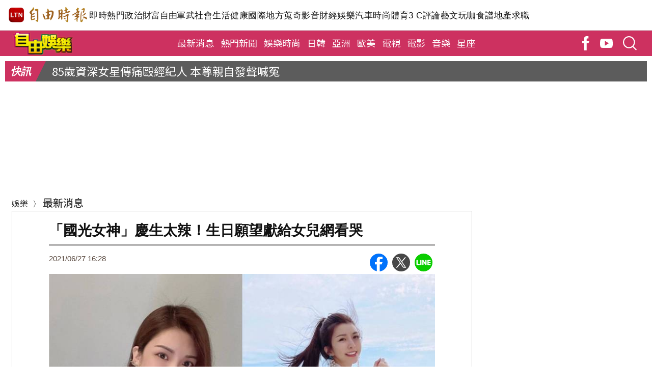

--- FILE ---
content_type: text/html; charset=UTF-8
request_url: https://ent.ltn.com.tw/news/breakingnews/3583917
body_size: 40142
content:
<!DOCTYPE html>
<html lang="zh-TW">
<head>
    <script>
    let cdnDate = '20260127234526';
    var pvDomain = 'pv.ltn.com.tw';
    var pvServer = 'pv.ltn.com.tw';
    var interstitialSlot;
    var staticSlot = false;
</script>
<script src="https://cache.ltn.com.tw/js/c.js"></script>
    <base href="https://ent.ltn.com.tw/" />
    <meta name="ltn:device" content="R"/>
    <title>「國光女神」慶生太辣！生日願望獻給女兒網看哭 - 自由娛樂</title>
<meta charset="utf-8" />
<meta name="viewport" content="width=device-width, initial-scale=1.0, maximum-scale=2.0, minimum-scale=1.0" />
<meta http-equiv="X-UA-Compatible" content="IE=edge,chrome=1" />
<meta property="og:site_name" name="application-name" content="自由時報電子報" />
<meta name="author" itemprop="author" content="自由時報電子報" />
<meta name="dcterms.rightsHolder" content="自由時報電子報" />
<meta name="copyright" content="自由時報電子報" />
<meta property="og:title" itemprop="name" content="「國光女神」慶生太辣！生日願望獻給女兒網看哭 - 自由娛樂" />
<meta name="title" itemprop="headline" content="「國光女神」慶生太辣！生日願望獻給女兒網看哭 - 自由娛樂" />
<meta name="keywords" content="疫情,生日,國光女神,蘇心甯,Lala,疫情影響" />
<meta name="news_keywords" itemprop="keywords" content="疫情,生日,國光女神,蘇心甯,Lala,疫情影響" />
<meta property="og:image" itemprop="image" content="https://img.ltn.com.tw/Upload/ent/page/800/2021/06/27/phpIeOjF5.jpg" />
<meta property="og:image:type" content="image/jpeg" />
<meta property="og:image:width" content="800" />
<meta property="og:image:height" content="599" />
<meta property="article:section" name="section" itemprop="articleSection" content="entertainment" />
<meta property="article:section2" content="breakingnews" />
<meta name="description" itemprop="description" content="Lala剛過完39歲生日。（翻攝自Lala IG）〔即時新聞／綜合報導〕女星Lala蘇心甯擁有天使童顏及火辣身材，受封為「國光女神」，最近過39歲生日的她，把其中一個願望獻給女兒，讓網友看了超感動。Lala生日放送福利照。（翻攝自Lala IG）前（25）天是Lala的生日，她在IG許願，第一個願望" />
<meta property="og:description" itemprop="description" content="Lala剛過完39歲生日。（翻攝自Lala IG）〔即時新聞／綜合報導〕女星Lala蘇心甯擁有天使童顏及火辣身材，受封為「國光女神」，最近過39歲生日的她，把其中一個願望獻給女兒，讓網友看了超感動。Lala生日放送福利照。（翻攝自Lala IG）前（25）天是Lala的生日，她在IG許願，第一個願望" />
<meta property="og:url" itemprop="url" content="https://ent.ltn.com.tw/news/breakingnews/3583917" />
<meta property="og:type" content="article" />
<meta property="dable:author" content="自由時報" />
<meta property="dable:item_id" content="breakingnews3583917" />
<meta name="pubdate" property="article:published_time" itemprop="datePublished" content="2021-06-27T16:28:59+08:00" />
<meta property="article:published_time" content="2021-06-27T16:28:59+08:00" />
<meta property="fb:pages" content="524751764333507" />
<meta property="fb:app_id" content="140490219413038" />
<meta property="twitter:card" content="summary" />
<meta property="twitter:site" content="@ltntw" />
<meta property="twitter:creator" content="@ltntw" />
<meta name="robots" content="index,follow" />
<meta name="googlebot" content="index,follow" />
<meta name="robots" content="max-image-preview:large" />
<link rel="shortcut icon" type="image/x-icon" sizes="192x192" href="https://ent.ltn.com.tw/assets/images/180_LTNent.png" />
<link rel="apple-touch-icon" sizes="180x180" href="https://ent.ltn.com.tw//assets/images/1200_ent.png" />
<link rel="apple-touch-icon-precomposed" sizes="180x180" href="https://ent.ltn.com.tw//assets/images/1200_ent.png" />
<link rel="image_src" type="image/jpeg" href="https://img.ltn.com.tw/Upload/ent/page/800/2021/06/27/phpIeOjF5.jpg" />
<link rel="canonical" itemprop="mainEntityOfPage" href="https://ent.ltn.com.tw/news/breakingnews/3583917" />
<link rel="amphtml" href="https://ent.ltn.com.tw/amp/news/breakingnews/3583917" />
<meta name="google-site-verification" content="sPp7Kk7Tqa6LK-wWblS9Fby069Wpy4DNTaMyjKHxveU" />
    <link rel="stylesheet" href="https://cache.ltn.com.tw/css/reset.css?20241018">
    <link rel="stylesheet" href="assets/css/ent_global.css?20250901"><!--頭+腳+suggest廣告設定+top-->
    <link rel="stylesheet" href="assets/css/ent_right.css?20250901"><!--右側欄-->
    <link href="https://fonts.googleapis.com/css?family=Noto+Sans+TC:300,400,500,700,900" rel="stylesheet">
    <!-- JS -->
    <script src="https://cache.ltn.com.tw/js/jquery-3.4.1.min.js"></script>
    <script src="https://cache.ltn.com.tw/js/lazyload.min.js"></script>
    <script src="https://cache.ltn.com.tw/js/resize_imgs_ltn.min.js"></script>
    <script src="assets/js/ent_global.js?20220310"></script>
    <script>
    var interstitial = 0;
    var userAgent = navigator.userAgent;
    var platform = navigator.platform;
    var iOSDevice = ['iPhone', 'iPad'];

    function isiPhone() {
        return (userAgent.indexOf('iPhone') >= 0) ? true : false;
    }

    function isAndroid() {
        return (userAgent.indexOf('Android') >= 0) ? true : false;
    }

    function isFB() {
        return (userAgent.indexOf('FB') >= 0) ? true : false;
    }

    function isLine() {
        return (userAgent.indexOf(' Line') >= 0) ? true : false;
    }

    function isChrome() {
        return (userAgent.indexOf('Chrome') >= 0 || userAgent.indexOf('CriOS') >= 0) ? true : false;
    }

    function isSimulator(device) {
        var i;
        var isDevice = true;
        for (i = 0; i < device.length; i++) {
            isDevice = (platform.indexOf(device[i]) >= 0) ? false : true;
            if (!isDevice) {
                break;
            }
        }
        return isDevice;
    }
    if (isFB()) {
        interstitial = 1;
    } else if (isLine()) {
        interstitial = 1;
    } else if (isAndroid() && !isChrome()) {
        interstitial = 1;
    } else if (isiPhone() && !isSimulator(iOSDevice) && !isChrome()) {
        interstitial = 1;
    }

    console.log('interstitial = ' + interstitial);
    var googletag = googletag || {}; googletag.cmd = googletag.cmd || [];
    googletag.cmd.push(function() {
        googletag.pubads().setTargeting("ltn_interstitial", [interstitial.toString()]);

    });
</script>
    <script>
    var keywords = $('meta[name="keywords"]').attr('content');
    var keywordsArr = keywords.split(',');
    for (var i = 0; i < keywordsArr.length; i++) {
        keywordsArr[i] = keywordsArr[i].trim()
    }
    var googletag = googletag || {};
    googletag.cmd = googletag.cmd || [];

    googletag.cmd.push(function() {
        googletag.pubads().setTargeting("ltn_keywords", keywordsArr);
    });
</script>
    <script>
                var article_status = '0'; // cache_sex
        var newsServer = 'ent.ltn.com.tw'
        var adDevice = 'M';
        if(cookies_m.isPC()) {
            adDevice = 'P';
        }
    </script>
    <script>
    var pvServer = "pv.ltn.com.tw";

    $(function() {
        var domain = location.hostname; //ent.ltn.com.tw
        var type = "entertainment";
        var a_group = 'breakingnews';
        var a_no = '3583917';

        getScrNews(domain, type, a_group, a_no);
    });
</script>
    <!-- DV360 Floodlight Tag -->
<script async src="https://www.googletagmanager.com/gtag/js?id=DC-9530821"></script>
<script>
    window.dataLayer = window.dataLayer || [];
    function gtag(){dataLayer.push(arguments);}
    gtag('js', new Date());
    gtag('config', 'DC-9530821');
</script>
<!-- Floodlight Tag -->

<!-- Google Tag Manager -->
<script async>(function(w,d,s,l,i){w[l]=w[l]||[];w[l].push({'gtm.start':
new Date().getTime(),event:'gtm.js'});var f=d.getElementsByTagName(s)[0],
j=d.createElement(s),dl=l!='dataLayer'?'&l='+l:'';j.async=true;j.src=
'https://www.googletagmanager.com/gtm.js?id='+i+dl;f.parentNode.insertBefore(j,f);
})(window,document,'script','dataLayer','GTM-P98PP75');</script>
<!-- End Google Tag Manager -->

<!-- Google Tag Manager (noscript) -->
<noscript><iframe src="https://www.googletagmanager.com/ns.html?id=GTM-P98PP75"
                  height="0" width="0" style="display:none;visibility:hidden"></iframe></noscript>
<!-- End Google Tag Manager (noscript) -->

<!-- Google Analytics PageView -->
<script async>
    (function(i,s,o,g,r,a,m) {i['GoogleAnalyticsObject']=r;i[r]=i[r]||function() {
        (i[r].q=i[r].q||[]).push(arguments)},i[r].l=1*new Date();a=s.createElement(o),
        m=s.getElementsByTagName(o)[0];a.async=1;a.src=g;m.parentNode.insertBefore(a,m)
    })(window,document,'script','//www.google-analytics.com/analytics.js','ga');

    ga('create', 'UA-31404335-1', 'auto');
    ga('require', 'displayfeatures');
    ga('require', 'linkid', 'linkid.js');
    ga('send', 'pageview');
</script>
<!-- Google Analytics PageView -->
    <script>
$(function (){
    ent_ga_event();//GA事件追蹤
});

// GA 點擊事件統計
function ent_ga_event()
{
    var base_root_org = '//ent.ltn.com.tw'; // http://istyle.ltn.com.tw

    var deviceDesc = $("meta[name='ltn:device']").attr('content') || 'U';
    /*取頁面說明*/
    var _pageDesc = $('.page-name').attr('data-desc');

    var pageDesc =deviceDesc+':'+_pageDesc;

    $(document.body).on('click.ga', '.boxInput', function(){
        var obj = $(this);
        var objDesc = obj.attr('data-desc');

        var par = obj.parents('.boxTitle');
        var boxDesc = par.attr('data-desc');

        var category = pageDesc;
        var action = boxDesc;
        var label = objDesc || ''; /*使用自定義說明*/

        ga_send_event(category,action,label);

    });

    $('.boxTitle').on('click.count', 'a', function(e){
        if(e.button!=0){return;}
        var lightboxName = this.className;
        if (lightboxName == 'image-popup-vertical-fit') {
            if(getinfo($(this), true)) {
                if (!staticSlot) {
                    e.preventDefault();
                }
            }
        } else {
            if(getinfo($(this), false)) {
                if (!staticSlot) {
                    e.preventDefault();
                }
            }
        }

    }).on('mouseup.count', 'a', function(e){
        if(e.button!=1){return;}
        getinfo($(this), true);
        if (!staticSlot) {
            e.preventDefault();
        }
    });

    function getinfo(obj, SendOnly){

        var objText = obj.text();
        var objDesc = obj.attr('data-desc');

        var par = obj.parents('.boxTitle');
        /*取區塊說明*/
        var boxDesc = par.attr('data-desc');
        /*是否用連結文字*/
        var useText = par.hasClass('boxText');

        var category = pageDesc;
        var action = boxDesc;
        var label = objDesc || ''; /*使用自定義說明*/
        if(useText && label==''){
            label = objText || ''; /*使用連結文字*/
        }
        var labelA = label;
        var idx = $('a', par).index(obj);
        if(label==''){
            /*記錄該區塊第幾則*/
            label = '第'+idx+'則';
        }

        var target = obj.attr('target');
        var href = '';
        var _href = obj.attr('href');

        if(_href){
            href = check_url(_href);
        }

        var send_type = 'send';

        if(!target && href!=''){
            send_type = 'redirect';
        }

        if(SendOnly) send_type = 'send';

        if (staticSlot) {
            send_type = 'send';
        }

        setltncookies(action, idx, labelA);

        if(send_type=='send'){
            ga_send_event(category,action,label);
            return false;
        }else{
            send2ga2page(category,action,label,href);
            return true;
        }

        function setltncookies(area, item, elem){
            var ov_sec = 30;
            ltncookies_news("ltn_device", deviceDesc, ov_sec);
            ltncookies_news("ltn_page", _pageDesc, ov_sec);
            ltncookies_news("ltn_area", area, ov_sec);
            ltncookies_news("ltn_item", item, ov_sec);
            ltncookies_news("ltn_elem", elem, ov_sec);
        }

        function ltncookies_news(key, value, time_sec) {
            var fn = ltncookies || function(){};
            fn(key, value, time_sec);
        }
    }

    function check_url(_url){
        if((/^http:/).test(_url)){
            return _url;
        }else if((/^https:/).test(_url)){
            return _url;
        }else if((/^\/\//).test(_url)){
            return _url;
        }else if((/^javascript/).test(_url)){
            return '';
        }else if((/^#/).test(_url)){
            return '';
        }else{
            var base_root = $('base').attr('href') || base_root_org;
            return base_root+_url;
        }
    }

    /*GA事件追蹤:頁面不轉換*/
    function ga_send_event(category, title, label){
        ga_send_event_callback(category, title, label, function(){});
    }

    /*GA事件追蹤:頁面轉換*/
    function ga_send_event_callback(category, title, label, fn_callback){
        //return fn_callback();
        ga('send', 'event', category, title, label, {'hitCallback':
            function() {
                fn_callback();
            }
        });
    }

    /*GA事件追蹤:連結點擊*/
    function send2ga2page(category, title, label, url) {
        var redirectTriggered = false;

        ga_send_event_callback(category, title, label, function(){
            redirectTriggered = true;
            document.location = url;
        });

        setTimeout(function() {
            if (!redirectTriggered) {
                document.location = url;
            }
        }, 1500);
    }
};

</script>
    <script async src="https://securepubads.g.doubleclick.net/tag/js/gpt.js"></script>
<script>
    if(window.outerWidth <= 1100) { // 只有手機顯示
        //設定coverUnits
        let coverUnits = {
            "news" : "02-mobile-page-H2",
            "auto" : "03-auto-mobile-H2",
            "3c" : "04-3C-mobile-H2",
            "talk" : "05-talk-mobile-H2",
            "ec" : "06-ec-mobile-H2",
            "ent" : "07-ent-mobile-H2",
            "istyle" : "08-style-mobile-H2",
            "playing" : "09-playing-mobile-H2",
            "sports" : "10-sports-mobile-H2",
            "estate" : "11-estate-mobile-H2",
            "food" : "12-food-mobile-H2",
            "health" : "13-health-mobile-H2",
            "art" : "14-art-mobile-H2",
            "video" : "15-video-mobile-H2",
            "features" : "99-feature-mobile-H2",
        };

        let CoverHost = location.hostname.toLowerCase().replace(".ltn.com.tw", "");

        let unitId = coverUnits[CoverHost] || coverUnits["news"];

        window.googletag = window.googletag || {cmd: []};
        googletag.cmd.push(function() {
                interstitialSlot = googletag.defineOutOfPageSlot(
                    '/21202031/'+ unitId,
                    googletag.enums.OutOfPageFormat.INTERSTITIAL);
                if (interstitialSlot) interstitialSlot.addService(googletag.pubads());
                googletag.enableServices();
            }
        );
        googletag.cmd.push(function() {
            googletag.pubads().addEventListener('slotRenderEnded', function(event) {
                if (interstitialSlot === event.slot) {
                    staticSlot = true;
                    console.log('staticSlot = true');
                }
            });
        });
        $(function(){
            googletag.cmd.push(function() {
                // Ensure the first call to display comes after static ad slot
                // divs are defined.
                googletag.display(interstitialSlot);
            });
        });
    }
</script>







    <!-- 熱門 -->
    <script src="https://cache.ltn.com.tw/js/hotNewsUrl.js"></script>
    <script>
    // fetchHotNews() variables
    let hotNewsCategory = "entertainment";
    let hotNewsSource = "ENT";

    // load ad popin
    function loadPopInRecommanded() {
        var pa = document.createElement('script');
        pa.type = 'text/javascript';
        pa.charset = "utf-8";
        pa.async = true;
        pa.src = window.location.protocol + "//api.popin.cc/searchbox/ltn_ent.js";
        var s = document.getElementsByTagName('script')[0];
        s.parentNode.insertBefore(pa, s);

        // 圖片大小調整
        $('img', '.resize_imgs_ltn').each(function() {
            resize_imgs($(this));
        }).on('load', function() {
            // 同時有lazyload效果時要再處理一次
            resize_imgs($(this));
        });
    };
    // render hotNewsBottom section
    function renderHotNewsBottom(data) {
        const list = document.querySelector('.hotNews');
        list.innerHTML = data.map((item, index) => `
        ${index === 2 && adDevice === 'P' ? '<li><div id="_popIn_recommend_ent"></div></li>' : ''}
        ${index === 4 && adDevice === 'P' ? '<li><div id="_popIn_recommend_ent_2"></div></li>' : ''}
         <li>
            <a href="${item.LTRT_Url}"  title="${item.LTRT_Title}" data-desc="P:${index}:${item.LTRT_Title}" class="img" >
                <figure class="resize_imgs_ltn">
                    <img class="lazy_imgs_ltn" data-src="${item.LTRT_SmallPhotoPath}" src="assets/images/400S.jpg" title="${item.LTRT_Title}" alt="${item.LTRT_Title}">
                </figure>
                <div class="title">
                     <h3>
                    ${item.LTRT_Title}
                </h3>
                </div>
            </a>
        </li>
    `).join('');

        // 如果 recommendations 的長度小於等於 2，且 _popIn 還沒代入，代入 _popIn
        if (data.length <= 2 && !list.innerHTML.includes('_popIn_recommend_ec_onlyad')) {
            list.innerHTML += '<li><div id="_popIn_recommend_ec_onlyad"></div></li>';
        }
    }
    // render hotNewsbottom Process
    function renderHotNewsBottomProcess(data) {
        // render hotNewsBottom section
        renderHotNewsBottom(data);
        // load ad popin
        loadPopInRecommanded();
        // lazy load images
        lazyImg = $('img.lazy_imgs_ltn');
        lazyload(lazyImg);
    }
    // render hotNewsright Process
    function renderHotNewsRightProcess(data) {
        // render hotNewsright section
        hotNewsRight(data);
        // load ad popin
        loadPopInRecommanded();
        // 載入廣告
        compass4214414();
        // lazy load images
        lazyImg = $('img.lazy_imgs_ltn');
        lazyload(lazyImg);
    }

    // 右側熱門新聞
    function hotNewsRight(data) {
        //確認來源有無資料
        const list = document.querySelector('.hotnews_right');
        list.innerHTML =
            data.map((item, index) => `
                            ${index === 2 && adDevice === 'M' ? `<li><div id="_popIn_recommend_ent"></div></li>` : ''}
                ${index === 4 && adDevice === 'M' ? `<li><div id="_popIn_recommend_ent_2"></div></li>` : ''}
                ${index === 2 && "pc" === 'pc' && true !== '' ? '<div id="compass-fit-4214414"></div>' : ''}
                        <li>
                <a href="${item.LTRT_Url}" title="${item.LTRT_Title}" data-desc="T:${index}:${item.LTRT_Title}">
                    <figure class="resize_imgs_ltn">
                        <img data-src="${item.LTRT_SmallPhotoPath}" title="${item.LTRT_Title}" alt="${item.LTRT_Title}">
                    </figure>
                    <div class="title">
                        <h3>${item.LTRT_Title}</h3>
                    </div>
                </a>
            </li>
        `).join('')

    }

    //載入pc版compass4214414廣告
    function compass4214414() {
        const script = document.createElement('script');
        script.src = 'assets/js/micro_ads.js';
        script.onload = function() {
            // 在腳本加載完畢後執行 microAdsPush
            microAdsPush('4214414');
        };
        document.body.appendChild(script);
    }
</script>
    <script type='text/javascript'>
    var googletag = googletag || {};
    googletag.cmd = googletag.cmd || [];
    (function() {
        var gads = document.createElement('script');
        gads.async = true;
        gads.type = 'text/javascript';
        var useSSL = 'https:' == document.location.protocol;
        gads.src = (useSSL ? 'https:' : 'http:') +
            '//securepubads.g.doubleclick.net/tag/js/gpt.js';
        var node = document.getElementsByTagName('script')[0];
        node.parentNode.insertBefore(gads, node);
    })();
</script>

<script type='text/javascript'>
    googletag.cmd.push(function() {
        var dfp = {"pc":{"K1":{"slot":"\/21202031\/07-ent-sub-P-K1","size":"[[970, 90], [970, 160], [970, 250], [1260, 90], [1260, 160], [1260, 250], [1, 1]]","div":"ad-K1","class":"suggestBottom adHeight250","collapse":0},"K2":{"slot":"\/21202031\/07-ent-sub-P-K2","size":"[[1, 1], [728, 90]]","div":"ad-K2","class":"suggestBottom adHeight90","collapse":1},"BD1":{"slot":"\/21202031\/07-ent-sub-P-BD1","size":"[[300, 250], [300, 600]]","div":"ad-BD1","class":"suggestBottom adHeight250","collapse":1},"BD2":{"slot":"\/21202031\/07-ent-sub-P-BD2","size":"[[300, 250], [300, 600]]","div":"ad-BD2","class":"suggestBottom adHeight250","collapse":1},"PCIR1":{"slot":"\/21202031\/07-ent-sub-P-IR1","size":"[[650, 250], [1, 1], [650, 610], 'fluid', [640, 360]]","div":"ad-PCIR1","class":"adHeight250","collapse":1}},"m":{"B1-ATF":{"slot":"\/21202031\/07-ent-mobile-sub-P-B1-ATF","size":"['fluid', [1, 1], [300, 250], [336, 280]]","div":"ad-B1-ATF","class":"suggestBottom suggestCenter adHeight280","collapse":0},"B2":{"slot":"\/21202031\/07-ent-mobile-sub-P-B2","size":"['fluid', [1, 1], [300, 250], [336, 280],[320, 480]]","div":"ad-B2","class":"suggestBottom suggestCenter adHeight280","collapse":1},"IR1":{"slot":"\/21202031\/07-ent-mobile-sub-P-IR1","size":"['fluid', [1, 1], [300, 250], [336, 280],[320, 480]]","div":"ad-IR1","class":"suggestBottom adHeight280","collapse":1},"IR1-2":{"slot":"\/21202031\/07-ent-mobile-sub-P-IR1","size":"['fluid', [1, 1], [300, 250], [336, 280],[320, 480]]","div":"ad-IR1-2","class":"suggestBottom adHeight280","collapse":1},"I1-bottom":{"slot":"\/21202031\/07-ent-mobile-sub-P-I1-bottom","size":"['fluid', [1, 1], [320, 50], [320, 100]]","div":"ad-I1-bottom","class":"door-bottom door-bottom-head","collapse":1}}};
        var device = cookies_m.isPC() ? 'pc' : 'm';
        dfp = dfp[device] || [];
        for (var key in dfp) {
            // 蓋台廣告由cache_ads_h1.php控制
            if (key === 'H1') { continue; }
            if (dfp.hasOwnProperty(key)) {
                var ad = dfp[key];
                var adSize = eval(ad['size']);
                var bodyWidth = $('body').width();
                ad['size'] = [];
                for (var i in adSize) {
                    if (adSize[i][0] > bodyWidth) { continue; }
                    ad['size'].push(adSize[i]);
                }
                if (ad['collapse']) {
                    googletag.defineSlot(
                        ad['slot'],
                        ad['size'],
                        ad['div']
                    ).addService(googletag.pubads()).setCollapseEmptyDiv(true, false);
                } else {
                    googletag.defineSlot(
                        ad['slot'],
                        ad['size'],
                        ad['div']
                    ).addService(googletag.pubads()).setCollapseEmptyDiv(false, false);
                }
            }
        }

        googletag.pubads().addEventListener('slotRenderEnded', function(event) {
            // google回傳的廣告標籤(ex:ad-B1)
            var slotElementId = event.slot.getSlotElementId();

            // === 無廣告時要做的事 ===
            if (event.isEmpty) {
                // 記錄沒有廣告
                console.log('沒有'+slotElementId);
                // 移除廣告單元
                // $('#' + slotElementId).remove();
                return;
            }

            // === 有廣告時要做的事 ===
             // 移除 class suggest_default 樣式
            let adElement = document.getElementById(slotElementId);
            adElement && adElement.classList.remove("suggest_default");
            // 置底浮水印廣告，調整畫面不要蓋住footer
            if (slotElementId == 'ad-I1-bottom') {
                // 廣告的高度
                var ad_height = event.size[1];
                var $adI1Bottom = $('#ad-I1-bottom');
                // 調整廣告位置與footer墊底高度
                $adI1Bottom.css('height', ad_height + 'px');
                $('.door-bottom-space').show().css('height', ad_height + 'px');

                // 顯示關閉按鈕並綁定關閉事件
                if (ad_height > 50) {
                    // 調整Top按鈕高度
                    $('#top').css('bottom', (ad_height + 20) + 'px');
                    // 監聽關閉按鈕
                    $adI1Bottom.prepend('<i class="close"></i>');
                    $adI1Bottom.find('.close').click(function () {
                        $adI1Bottom.fadeOut(100);
                        $('.door-bottom-space').fadeOut(100);
                        $('#top').css('bottom', '100px');
                    });
                }
                return;
            }

            // 有IR1時顯示「請繼續往下閱讀...」
            if (slotElementId == 'ad-IR1' || slotElementId == 'ad-PCIR1') {
                // 顯示「請繼續往下閱讀...」(class="before_ir"在cache中寫的)
                $('p.before_ir').fadeIn(200);
                $('p.after_ir').fadeIn(200);
            }

            // 再檢查一次 ad-K1 ， 如果有 id ad-K10，把 ad-K1 刪除
            if (slotElementId == 'ad-K1') {
                let specialAdElement = document.getElementById('ad-K10');
                specialAdElement && specialAdElement.classList.remove("suggest_default");
            }
        });
        googletag.enableServices();
    });
</script>

<script>
    // 判斷裝置 並只呼叫相同裝置的廣告
    function displayDFP(div, dfpDevice) {
        var realDevice = cookies_m.isPC() ? 'pc' : 'm';
        if (dfpDevice !== realDevice) {
            $('#'+div).remove();
            return;
        }
        googletag.cmd.push(function() { googletag.display(div); });
    }
</script>
    <!-- 原本網址'rwd/dfp/dfpDefine' -->
    <!--更新時間:2026/01/27 23:45:26--><script>
let checkDevice = cookies_m.isPC() ? 'pc' : 'm';
</script>
    <script data-cfasync="false" src="https://cache.ltn.com.tw/js/adpushup.min.js"></script>
<script src="https://cache.ltn.com.tw/js/cache_all.min.js"></script>
<script>
//fetch hotNews data

/**
 * 戳機器學習api
 * @param array categoryAndType 分類跟文章類別[0]分類 [1]文章類別
 * @param int limit 出幾則
 * @param string section 渲染的位置/區塊
 */
function fetchHotNews(categoryAndType, limit, section) {
    let requestData = {
        "category": categoryAndType[0],
        "article_type": categoryAndType[1] ? categoryAndType[1] : "",
        "limit": limit,
        "rh_guid": "guid string",
        "utm_source": hotNewsSource,
        "utm_medium": section
    };

    return fetchNews(hotNewsUrl, requestData, 'recommendations');
};

/**
 * 取機器學習的相關新聞
 * @param string ltc_no 新聞編號
 * @param string ltc_group 新聞分類
 * @param int limit 出幾則
 * @param string utmSource 來源
 */
function fetchRelatedNews(ltc_no, ltc_group, limit, utmSource='')
{
    let requestData = {
        "ltc_no": ltc_no,
        "ltc_group": ltc_group,
        "limit": limit,
        "utm_source": utmSource,
        "utm_medium": "relatedNews"
    };
    return fetchNews(relatedNewsUrl, requestData, 'related_news');
}

// 相關新聞與熱門新聞共用fetch
function fetchNews(url, requestData, resultKey) {
    let urlWithGET = new URL(url);
    urlWithGET.search = new URLSearchParams(requestData).toString();
    return fetch(urlWithGET, {
            headers: {
                "Content-Type": "application/json"
            }
        })
        .then(response => {
            if (!response.ok) {
                throw new Error('response error: ' + response.status);
            }
            return response.json();
        })
        .then(data => {
            if (data && data[resultKey]) {
                return data[resultKey];
            } else {
                return [];
            }
        })
        .catch(error => {
            console.error('fetch error:', error);
            return [];
        });
}

/**
 * 檢查originalMoreNews是否有ad並塞入FetchRelatedNews
 * data fetch回來的
 * originalMoreNews 原始的
 */
function insertAdToFetchRelatedNews(data, originalMoreNews)
{
    var hasAd = originalMoreNews.some(function(news) {
        return news.buy;
    });

    if (hasAd) {
        var adNews = originalMoreNews.filter(function(news) {
            return news.buy;
        });
        for (var i = 0; i < adNews.length; i++) {
            insertAdAtPosition(data, adNews[i], (3 + i * 3));
        }
    }
    return data;
}

/**
 * 在指定位置塞入廣告
 * data 整包資料
 * adNews 新聞
 * position 寫入位置
 */
function insertAdAtPosition(data, adNews, position)
{
    (data.length >= position) ? data.splice(position - 1, 0, adNews) : data.push(adNews);
    return data;
}

//if no data remove dom
function removeHotnewsDOM(sectionClass) {
    const elements = document.querySelectorAll('.' + sectionClass);
    elements.forEach(element => {
        element.remove();
    });
}
</script>
</head>


<body id="ent_rwd">
    <link rel="stylesheet" href="https://cache.ltn.com.tw/css/rwd_head_tail.css?20251117" />

<!-- Header 開始 -->
<div class="ltnheader boxTitle boxText" data-desc="置頂選單">
    <div class="channel">
		        <a title="自由時報" href="https://www.ltn.com.tw" data-desc="自由時報" class="logo">
			<img src="https://cache.ltn.com.tw/images/ltn_logo.png" alt="自由時報" title="自由時報">
		</a>
		
        <!-- Header 選單 -->
        		<ul>
			<li><a title="即時" href="https://news.ltn.com.tw/list/breakingnews" data-desc="即時">即時</a></li>
			<li><a title="熱門" href="https://news.ltn.com.tw/list/breakingnews/popular" data-desc="熱門">熱門</a></li>
			<li><a title="政治" href="https://news.ltn.com.tw/list/breakingnews/politics" data-desc="政治">政治</a></li>
			<li class="li_rich"><a title="財富自由" href="https://stock.ltn.com.tw" data-desc="財富自由" target="_blank">財富自由</a></li>
			<li><a title="軍武" href="https://def.ltn.com.tw" data-desc="軍武">軍武</a></li>
			<li><a title="社會" href="https://news.ltn.com.tw/list/breakingnews/society" data-desc="社會">社會</a></li>
			<li><a title="生活" href="https://news.ltn.com.tw/list/breakingnews/life" data-desc="生活">生活</a></li>
			<li><a title="健康" href="https://health.ltn.com.tw" data-desc="健康">健康</a>
			<li><a title="國際" href="https://news.ltn.com.tw/list/breakingnews/world" data-desc="國際">國際</a></li>
			<li><a title="地方" href="https://news.ltn.com.tw/list/breakingnews/local" data-desc="地方">地方</a></li>
			<li><a title="蒐奇" href="https://news.ltn.com.tw/list/breakingnews/novelty" data-desc="蒐奇">蒐奇</a></li>
			<li><a title="影音" href="https://video.ltn.com.tw" data-desc="影音">影音</a></li>
			<li><a title="財經" href="https://ec.ltn.com.tw" data-desc="財經">財經</a></li>
			<li><a title="娛樂" href="https://ent.ltn.com.tw" data-desc="娛樂">娛樂</a></li>
			<li><a title="汽車" href="https://auto.ltn.com.tw" data-desc="汽車">汽車</a></li>
			<li><a title="時尚" href="https://istyle.ltn.com.tw" data-desc="時尚">時尚</a></li>
			<li><a title="體育" href="https://sports.ltn.com.tw" data-desc="體育">體育</a></li>
			<li><a title="3C" href="https://3c.ltn.com.tw" data-desc="3C">3 C</a></li>
			<li><a title="評論" href="https://talk.ltn.com.tw" data-desc="評論">評論</a></li>
			<li><a title="藝文" href="https://art.ltn.com.tw" data-desc="藝文">藝文</a></li>
			<li><a title="玩咖" href="https://playing.ltn.com.tw" data-desc="玩咖">玩咖</a></li>
			<li><a title="食譜" href="https://food.ltn.com.tw" data-desc="食譜">食譜</a></li>
			<li><a title="地產" href="https://estate.ltn.com.tw" data-desc="地產">地產</a></li>
			<li><a title="求職" href="https://ltn_jobs.yes123.com.tw/index.asp" data-desc="求職" target="_blank">求職</a></li>
		</ul>
    </div>
</div>    <!--
Event snippet for LTN_Website_Audience on : Please do not remove.
Place this snippet on pages with events you’re tracking.
Creation date: 07/18/2019
-->
<script>
    //console.log('channel:ent', 'type:最新消息', 'no:3583917');
    gtag('event', 'conversion', {
        'allow_custom_scripts': true,
        'u1': 'ent',
        'u2': '最新消息',
        'u3': '3583917',
        'u4': '',
        'u5': '',
        'send_to': 'DC-9530821/invmedia/ltn_w0+standard'
    });
</script>
<noscript>
    <img src="https://ad.doubleclick.net/ddm/activity/src=9530821;type=invmedia;cat=ltn_w0;u1=ent;u2=最新消息;u3=3583917;u4=;u5=;dc_lat=;dc_rdid=;tag_for_child_directed_treatment=;tfua=;npa=;ord=1?" width="1" height="1" alt=""/>
</noscript>
<!-- End of event snippet: Please do not remove -->
    <!-- Yahoo AD HEAD-->
<script>
    var sectionCode = sectionCode || [];

    sectionCode.push("2df7ab44-ef02-4723-82e6-51a83dd63a0c", "51f5fd34-1843-4eea-8b74-4ee2ba7a2401");

    (function() {
        /*show news content page only*/
        if(!(/^\/news\//).test(location.pathname)){
            return;
        }

        var script = document.createElement("script");
        script.async = true;
        script.src = "https://s.yimg.com/av/gemini/ga/gemini.js";
        document.body.appendChild(script);
    })();
</script>

    <style>
    @charset "utf-8";
    
/* CSS Document */
#mobileMenu * { -webkit-box-sizing:border-box; -moz-box-sizing:border-box; box-sizing:border-box; }
#mobileMenu{width:200px; /*width:100%;*/ height:100vh; overflow-y:scroll; overflow-x:hidden; transition:all 0.1s linear; font-size:16px; }
	#mobileMenu::-webkit-scrollbar { display: none; /*Chorme*/}
	#mobileMenu { scrollbar-width: none; /*FF*/}
	#mobileMenu { -ms-overflow-style: none; /*IE*/}
#mobileMenu a { color:#fff; cursor:pointer; }
#mobileMenu .MM { width:200px; background-color:#5e5e5e; position:absolute; top:0; z-index:50; box-shadow:0px 0px 8px 3px rgba(0,0,0,0.3), -6px 0px 10px 0px rgba(0,0,0,0.3) inset; }
.mobileMenu { display:none; height:100%; position:fixed; top:0; z-index:3001; }

/* ----------- ltn 相關 ----------- */
#mobileMenu div.MM div.ltn_home { display:block; width:100%; }
#mobileMenu .ltn_home a {
    display:block;
    height:50px;
    line-height:50px;
    position:relative;
    color:#fff;
    padding:0px 0px 0px 40px;
}
#mobileMenu .ltn_home a.home { border-bottom:2px solid #7d7d7d; }
#mobileMenu .ltn_home a.icon_item, #mobileMenu .ltn_home a.dot { border-top:1px solid #000; margin:0; }
#mobileMenu .ltn_home a.home:before, #mobileMenu .ltn_home a.dot:before, #mobileMenu .ltn_home a.icon_item:before {
    content:"";
    display:block;
    width:18px;
    height:20px;
    position:absolute;
    left:13px;
    top:15px;
}
#mobileMenu .ltn_home a.home:before, #mobileMenu .ltn_home a.icon_item:before { background-size: 18px; background-repeat: no-repeat; background-position: center 1px; }
#mobileMenu .ltn_home a.home:before { background-image: url(https://cache.ltn.com.tw/images/icon/mobileBT_home.svg); }
#mobileMenu .ltn_home a.app:before { background-image: url(https://cache.ltn.com.tw/images/icon/mobileBT_app.svg); }
#mobileMenu .ltn_home a.fb:before { background-image: url(https://cache.ltn.com.tw/images/icon/mobileBT_fb.svg); }
#mobileMenu .ltn_home a.line:before { background-image: url(https://cache.ltn.com.tw/images/icon/mobileBT_line.svg); }
#mobileMenu .ltn_home a.twitter:before { background-image: url(https://cache.ltn.com.tw/images/icon/mobileBT_x.svg); }
#mobileMenu .ltn_home a.dot:before {
    width: 6px;
    height: 6px;
    background-color: #fff;
    border-radius: 50%;
    left: 18px;
    top: 20px;
}

/* --- 調整IOS用 --- */
#mobileMenu .ltn_home .spacing { width:100%; height:120px; }
#mobileMenu .ltn_home a.dot { border-bottom:1px solid #000; }
/* --- 頻道調整用 --- */
#mobileMenu .MM .ltn_home a.app { background-color:transparent; border:none; border-radius:0; }
#mobileMenu .MM .ltn_home a.line { float:none; }

/* ----------- 所有頻道選單 ----------- */
#mobileMenu div.MM .mainM { background-color:#4a4947; border-bottom:4px solid #000; overflow:hidden; letter-spacing:4px; }
#mobileMenu .mainM .ltnM { background-color:#625d5a; border-bottom:3px solid #000; overflow:hidden; float:left;}
#mobileMenu .mainM a { display:block; float:left; width:50%; height:50px; line-height:50px; text-align:center; border-bottom:1px solid #000; border-right:1px solid #000; }
#mobileMenu .mainM a.full { width:100%; float:left; text-align:left; padding-left:30px; border-bottom:1px solid #000; border-right:none; }
#mobileMenu .mainM .ltnM a:nth-child(even) { border-right:none; }

/* ----------- 側邊陰影 ----------- */
#mobileMenu div.MM .channel, #mobileMenu div.MM .mainM, #mobileMenu div.MM .mainM .ltnM
{ box-shadow:-6px 0px 10px 0px rgba(0,0,0,0.2) inset, 3px 0px 7px 0px rgba(0,0,0,0.2) inset; }

/* ----------- 目前頻道選單 ----------- */
#mobileMenu div.MM .channel { background-color:#888; border-bottom:10px solid #000; overflow:hidden; padding:0;margin:0; }
#mobileMenu .channel .tit { height:25px; background-color:#000; color:#fff; font-size:0.85rem; line-height:25px; text-align:left; padding-left:10px; margin:0; }
#mobileMenu .channel a { padding-left:10px; display:block; float:left; width:50%; height:50px; line-height:50px; border-bottom:1px solid #000; border-right:1px solid #000; }
#mobileMenu .channel a.full { width:100%; float:left; border-bottom:1px solid #000; }
#mobileMenu .channel a.half img, #mobileMenu .channel a.full img { width:16px; vertical-align:middle; margin:0px 4px 3px 0px; }
#mobileMenu .channel a.half span, #mobileMenu .channel a.full span { letter-spacing:normal; }
#mobileMenu .channel a.half { clear:none; }/*程式用*/
#mobileMenu .channel a.word { line-height:1.3; padding-top:4px; }/*選項折行(5個字以上：廚房生活小知識)*/

/* --- 左側選單 --- */
.mobileMenu_left { left:-200px; }
#mobileMenu .mobileMenu_left_close { left: 200px; }
#mobileMenu .mobileMenu_left_MM { left: 0; }

/* --- 右側選單 --- */
.mobileMenu_right { right:-200px; }
#mobileMenu .mobileMenu_right_close { right: 200px; }
#mobileMenu .mobileMenu_right_MM { right:0; }

/* --- 遮罩 --- */
.maskMM { background:rgba(255,255,255,0.7); width:100vw; height:100vh; position:fixed; z-index:3000; top:0; left:0; right:0; overflow:hidden; transition:all 0.1s linear; display:none; }
.opacity { overflow-y:hidden; }
.VB { display:block; }
/* --- 側邊欄bt ---*/
.nav_bar { -webkit-tap-highlight-color:rgba(0,0,0,0); display:inline-block; vertical-align:middle; width:45px; height:45px; cursor:pointer; position:absolute; right:10px; top:0; background:url(https://cache.ltn.com.tw/images/icon/g_menu.svg) no-repeat center; background-size:20px; }
#mobileMenu .close { display:inline-block; vertical-align:middle; width:50px; height:50px; cursor:pointer; position:absolute; top:0; left:150px; z-index:55; background:url(https://cache.ltn.com.tw/images/icon/g_close.svg) no-repeat center, #aaa; background-size:30px; -webkit-tap-highlight-color:rgba(0,0,0,0); }

/* --- rwd頻道需要 ---*/
@media screen and (min-width:800px){
    #estate .maskbg, #talk .maskbg, #partner .maskbg { display:none; }
    #estate .nav_bar, #talk .nav_bar, #partner .nav_bar { display:none; }/*800以上隱藏手機版漢堡*/
}

/* --- google廣告 amp格式 修正 ---*/
div[id^='google_ads_iframe'] {
    margin: 0 auto;
}

    /* [MOBILE CSS] */
</style>
<script src="https://cache.ltn.com.tw/js/mobilemenu.js?20190708"></script>

<div id="mobileMenu" class="mobileMenu mobileMenu_right">
    <div class="close mobileMenu_right_close"></div>
    <div class="MM mobileMenu_right_MM">
        <!-- ltn首頁 -->
        <div class="ltn_home boxTitle boxText" data-desc="側邊選單:自由時報電子報">
            <a title="自由時報電子報" href="https://www.ltn.com.tw/" class="home">自由電子報</a>
        </div>
        <!-- 目前頻道選單 -->
                    <div class="channel partner boxTitle boxText" data-desc="側邊選單:自由娛樂">
                <div class="tit" data-desc="自由娛樂">自由娛樂</div>
                                        <a title="娛樂首頁" href="https://ent.ltn.com.tw" class="half" target="_self">娛樂首頁</a>
                                            <a title="即時新聞" href="https://ent.ltn.com.tw/breakingnews" class="half" target="_self">即時新聞</a>
                                            <a title="熱門新聞" href="https://ent.ltn.com.tw/hot" class="half" target="_self">熱門新聞</a>
                                            <a title="娛樂時尚" href="https://ent.ltn.com.tw/istyle" class="half" target="_self">娛樂時尚</a>
                                            <a title="日韓" href="https://ent.ltn.com.tw/jkpop" class="half" target="_self">日韓</a>
                                            <a title="亞洲" href="https://ent.ltn.com.tw/asia" class="half" target="_self">亞洲</a>
                                            <a title="歐美" href="https://ent.ltn.com.tw/western" class="half" target="_self">歐美</a>
                                            <a title="電視" href="https://ent.ltn.com.tw/tv" class="half" target="_self">電視</a>
                                            <a title="電影" href="https://ent.ltn.com.tw/movie" class="half" target="_self">電影</a>
                                            <a title="音樂" href="https://ent.ltn.com.tw/music" class="half" target="_self">音樂</a>
                                            <a title="星座" href="https://ent.ltn.com.tw/zodiac" class="half" target="_self">星座</a>
                                            <a title="自由娛樂粉絲團" href="https://www.facebook.com/ent.ltn.tw" class="full" target="_blank"><img width='16' height='16' src='https://cache.ltn.com.tw/images/icon/mobileBT_fb.svg' alt='自由娛樂粉絲團' title='自由娛樂粉絲團'>自由娛樂粉絲團</a>
                                </div>
                <!-- 所有頻道選單 -->
        <div class="mainM boxTitle boxText" data-desc="側邊選單:頻道選單">
            <a title="自由影音" href="https://video.ltn.com.tw" class="full">自由影音</a>
            <!-- 即時 -->
            <div class="ltnM boxText">
                <a title="即時" href="https://news.ltn.com.tw/list/breakingnews">即時</a>
                <a title="熱門" href="https://news.ltn.com.tw/list/breakingnews/popular">熱門</a>
                <a title="政治" href="https://news.ltn.com.tw/list/breakingnews/politics">政治</a>
                <a title="軍武" href="https://def.ltn.com.tw">軍武</a>
                <a title="社會" href="https://news.ltn.com.tw/list/breakingnews/society">社會</a>
                <a title="生活" href="https://news.ltn.com.tw/list/breakingnews/life">生活</a>
                <a title="健康" href="https://health.ltn.com.tw">健康</a>
                <a title="國際" href="https://news.ltn.com.tw/list/breakingnews/world">國際</a>
                <a title="地方" href="https://news.ltn.com.tw/list/breakingnews/local">地方</a>
                <a title="蒐奇" href="https://news.ltn.com.tw/list/breakingnews/novelty">蒐奇</a>
            </div>
            <!-- 頻道 -->
			<a title="財富自由" href="https://stock.ltn.com.tw" class="full" target="_blank">財富自由</a>
            <a title="財經" href="https://ec.ltn.com.tw">財經</a>
            <a title="娛樂" href="https://ent.ltn.com.tw">娛樂</a>
            <a title="藝文" href="https://art.ltn.com.tw">藝文</a>
            <a title="汽車" href="https://auto.ltn.com.tw">汽車</a>
            <a title="時尚" href="https://istyle.ltn.com.tw">時尚</a>
            <a title="體育" href="https://sports.ltn.com.tw">體育</a>
            <a title="3C" href="https://3c.ltn.com.tw">3 C</a>
            <a title="評論" href="https://talk.ltn.com.tw">評論</a>
            <a title="玩咖" href="https://playing.ltn.com.tw">玩咖</a>
            <a title="食譜" href="https://food.ltn.com.tw">食譜</a>
            <a title="地產" href="https://estate.ltn.com.tw">地產</a>
            <!--<a style="cursor: default;"></a>-->
            <a title="專區" href="https://features.ltn.com.tw">專區</a>
            <a title="服務" href="https://service.ltn.com.tw">服務</a>
        </div>
        <!-- 其他 -->
        <div class="ltn_home boxTitle boxText" data-desc="側邊選單:其他選單">

            <a title="自由時報電子報APP" href="https://service.ltn.com.tw/app" target="_blank" class="icon_item app">自由電子報 APP</a>

            <a title="自由時報電子報粉絲團" href="https://www.facebook.com/m.ltn.tw" target="_blank" class="icon_item fb">自由電子報粉絲團</a>

            <a title="自由時報電子報Line" href="https://line.me/R/ti/p/%40ltnnews" target="_blank" class="icon_item line">自由電子報 Line</a>

            <a title="自由時報電子報Twitter" href="https://twitter.com/ltntw" target="_blank" class="icon_item twitter">自由電子報 X</a>

            <a title="熱門新訊" href="https://market.ltn.com.tw/m" class="dot">熱門新訊</a>

            <div class="spacing"></div>
        </div>
    </div>
</div>
<div id="maskMM" class="maskMM"></div>

    <header class="entHeader">
    <div class="header_wrap boxTitle boxText" data-desc="置頂選單:頻道選單">
        <a title="自由娛樂" href="https://ent.ltn.com.tw/" class="ent_logo" data-desc="自由娛樂">
            <img class="lazy_imgs_ltn" data-src="assets/images/ent_logo.png" src="https://cache.ltn.com.tw/images/spacer.gif" title="自由娛樂" alt="自由娛樂">
        </a>
        <!-- 娛樂清單 -->
        <nav>
            <ul>
                <li><a title="最新消息" href="https://ent.ltn.com.tw/breakingnews">最新消息</a></li>
                <li><a title="熱門新聞" href="https://ent.ltn.com.tw/hot">熱門新聞</a></li>
                <li><a title="娛樂時尚" href="https://ent.ltn.com.tw/istyle">娛樂時尚</a></li>
                <li><a title="日韓" href="https://ent.ltn.com.tw/jkpop">日韓</a></li>
                <li><a title="亞洲" href="https://ent.ltn.com.tw/asia">亞洲</a></li>
                <li><a title="歐美" href="https://ent.ltn.com.tw/western">歐美</a></li>
                                <li><a title="電視" href="https://ent.ltn.com.tw/tv">電視</a></li>
                <li><a title="電影" href="https://ent.ltn.com.tw/movie">電影</a></li>
                <li><a title="音樂" href="https://ent.ltn.com.tw/music">音樂</a></li>
                <li><a title="星座" href="https://ent.ltn.com.tw/zodiac">星座</a></li>
                            </ul>
        </nav>
        

        <div class="ic_group">
            <a class="ic_fb" title="自由娛樂粉絲專頁" data-desc="自由娛樂粉絲專頁" href="https://www.facebook.com/ent.ltn.tw/" target="_blank"></a>
            <a class="ic_yt" title="" data-desc="" href="https://www.youtube.com/c/%E8%87%AA%E7%94%B1%E5%A8%9B%E6%A8%82%E9%A0%BB%E9%81%93" target="_blank"></a>
            <a class="ic_search" id="search_btn" title="搜尋" data-desc="搜尋"></a>
            <div class="nav_bar"></div><!-- Mobile 漢堡 -->
        </div>

        <!-- M版搜尋 -->
<div class="mask_search" data-desc="搜尋">
    <div class="mask"></div>
    <div class="mask_content">
        <div class="channel_search_close"></div>
        <form class="form-search" id="searchb" action="https://ent.ltn.com.tw/search" name="form1" method="get">
            <input type="text" id="qs" name="search" placeholder="輸入關鍵字">
            <button type="submit boxInput" data-desc="Search">Search</button>
        </form>
    </div>
</div>
    </div>
</header>

        <link rel="stylesheet" href="assets/css/ent_extra.css?20220325">
    <script src="assets/js/extra_jQuery.textSlider.js"></script>

    <div id="marqueeContent">
        <div id="ent_marquee" class="boxTitle" data-desc="快訊">
            <div class="marqueebox">
                <ul>
                                            <li id="extra">
                            <a title="85歲資深女星傳痛毆經紀人 本尊親自發聲喊冤" href="https://ent.ltn.com.tw/news/breakingnews/5324255"
                               class="boxText" data-desc="T:0:85歲資深女星傳痛毆經紀人 本尊親自發聲喊冤">
                                85歲資深女星傳痛毆經紀人 本尊親自發聲喊冤                            </a>
                        </li>
                                    </ul>
                <div class="arrow up" style="display: none"></div>
                <div class="arrow down" style="display: none"></div>
            </div>
        </div>
    </div>

    <script>
    $(function(){
        runMarquee(); // 顯示快訊(包含廣告)
        function runMarquee() {
            var $marquee = $('#ent_marquee');
            var extras = $marquee.find('li');
            // 無快訊時不處理
            if (extras.length < 1) { return; }

            // 兩則以上時才跑馬
            if (extras.length > 1) {
                $marquee.find('.arrow').show();
                $marquee.textSlider({line:1,speed:500,timer:5000});
            }
        }
    });
    </script>
    <script>
    // —— 1. 通用的 空閒 任務調度器 ——
    (function(global){
        // 存放所有待執行的任務
        const idleQueue = [];
        let scheduled = false;

        // 核心：在本次空閒時間內執行隊列中的任務
        function flushIdleTasks(deadline) {
            scheduled = false;
            // 只要還有空閒時間或已超時，且隊列不空，就繼續執行
            while ((deadline.timeRemaining() > 0 || deadline.didTimeout) && idleQueue.length) {
                const task = idleQueue.shift();
                try { task(); }
                catch(e){ console.error('空閒任務執行錯誤', e); }
            }
            // 如果還有任務未執行，安排下一輪
            if (idleQueue.length) scheduleFlush();
        }

        // 暴露到全局：用於添加新任務
        global.scheduleIdleTask = function(fn, options) {
            idleQueue.push(fn);
            if (!scheduled) {
                scheduled = true;
                if ('requestIdleCallback' in global) {
                    requestIdleCallback(flushIdleTasks, options);
                } else {
                    // fallback：在下一個畫面更新後或 50ms 後執行
                    setTimeout(() => {
                        // 構造一個模擬的 deadline 物件
                        flushIdleTasks({ timeRemaining: () => 0, didTimeout: true });
                    }, options && options.timeout || 50);
                }
            }
        };

        function scheduleFlush() {
            if ('requestIdleCallback' in global) {
                requestIdleCallback(flushIdleTasks);
            } else {
                setTimeout(() => flushIdleTasks({ timeRemaining: () => 0, didTimeout: true }), 50);
            }
        }
    })(window);
</script>

    <!-- 巨橫幅廣告 -->
    <div class="suggest suggest_pc">
            <!-- /21202031/07-ent-sub-P-K1 -->
    <div id="ad-K1"
        class="boxTitle suggestBottom adHeight250 suggest_pc"
        data-desc="廣告ad-K1"
        style="text-align: center;">
            <script>displayDFP('ad-K1', 'pc');</script>
    </div>
    </div>

    <link rel="stylesheet" href="https://cache.ltn.com.tw/css/cache_ads_h1.css" />
<div class="splash" align="center" style="display:none;">
    <div class="banner_close" id="closeID" style="display:none;"></div>
    <div id="ad-H1"></div>
</div>
<script defer src="https://cache.ltn.com.tw/js/showCoverAd.min.js"></script>
<script defer src="https://cache.ltn.com.tw/js/cache_ads_h1.min.js"></script>

    <div class="top boxTitle" data-desc="TOP"> <a title="goTop" href="javascript:void(0);" data-desc="goTop"></a></div>

    <!-- 新版點圖放大 -->
<link rel="stylesheet" href="https://cache.ltn.com.tw/css/magnific-popup.css">
<script src="https://cache.ltn.com.tw/js/jquery.magnific-popup.min.js"></script>
<link rel="stylesheet" href="assets/css/content_oldPhoto.css?20220311">
<!-- 舊版點圖放大 -->
<link rel="stylesheet" type="text/css" href="assets/css/bigphoto.css" />
<!--內頁-->
<link rel="stylesheet" href="assets/css/ent_content.css?20250901">
<style>
    /* 控制文中嵌入媒體的左右滑動 */
    .xscroll {
        overflow-x: auto;
        -webkit-overflow-scrolling: touch;
    }
</style>
<!--影音高度修復-->
<script src="https://cache.ltn.com.tw/js/rwd_video_resize_pc.js"></script>
<!--文中表格俢覆-->
<script src="https://cache.ltn.com.tw/js/rwd_table_resize.js"></script>
<!--文中FB-POST俢覆-->
<script src="https://cache.ltn.com.tw/js/rwd_fbpost_resize.js"></script>
<script>
    $(function(){
        //pc Fb youtube嵌入影音高度調整
        video_resize_pc('.text');
        //pc 表格顯示調整
        rwd_table_resize('.text');
    });
    $(window).on('load', function () {
        // pc fb post調整
        rwd_fbpost_resize('.text');
    });
</script>
<!--點圖放大-->
<link rel="stylesheet" href="https://cache.ltn.com.tw/css/magnific-popup.css">
<script src="https://cache.ltn.com.tw/js/jquery.magnific-popup.min.js"></script>
<script>
    function beforeClickImageLarge(){
        let articleImages = document.getElementsByClassName('imagePopup');
        for (let $i = 0; $i < articleImages.length; $i++) {
            // 取圖片父親節點
            let imageParent = articleImages[$i].parentNode;
            // 取圖說
            let imageParentSibling = imageParent.nextSibling;
            // 如果imageParentSibling不存在，跳過
            if (!imageParentSibling) {
                continue;
            }
            imgtext = imageParentSibling.textContent;
            // 用a標籤去包
            let imageOutside = document.createElement('a');
            imageOutside.setAttribute('class', 'image-popup-vertical-fit');
            imageOutside.setAttribute('title', imgtext);
            imageOutside.setAttribute('href', articleImages[$i].dataset.src);
            imageOutside.append(articleImages[$i]);
            imageParent.append(imageOutside);
        }
    }

    function clickImageLarge(){
        $('.image-popup-vertical-fit').magnificPopup({
            type: 'image',
            closeOnContentClick: true,
            mainClass: 'mfp-img-mobile',
            image: { verticalFit: true }
        });
    }

    $(document).ready(function() {
        beforeClickImageLarge();
        clickImageLarge();
    });
</script>
<script type="text/javascript" src="assets/js/ent_content.min.js"></script>


<link rel="stylesheet" href="https://cache.ltn.com.tw/css/rwd_sex.css?20190906" />
<script src="https://cache.ltn.com.tw/js/rwd_sex.js"></script>

<div class="sexmask">
    <div class="sex_box">
        <!-- compassfit_category 限制級 -->
        <div class="sexicon">限制級</div>
        <div class="sexword">
            <h6>您即將進入之新聞內容<span> 需滿18歲 </span>方可瀏覽。</h6>
        </div>
        <div class="sexbox boxTitle" data-desc="18禁">
            <a href="javascript: void(0)" id='18noBtn' data-desc="未滿18歲"><div class="sexno">未滿18歲<br>或不同意本條款<span><img src="https://cache.ltn.com.tw/images/sexno.png" width="30" alt="離開">離開</span></div></a>
            <a href="javascript: void(0)" id='18yesBtn' data-desc="我已年滿18歲"><div class="sexyes">我同意<br>我已年滿18歲<span><img src="https://cache.ltn.com.tw/images/sexyes.png" width="30" alt="進入">進入</span></div></a>
        </div>
        <div class="sexword">
            根據「電腦網路內容分級處理辦法」修正條文第六條第三款規定，已於網站首頁或各該限制級網頁，依台灣網站分級推廣基金會規定作標示。 台灣網站分級推廣基金會（TICRF）網站：http://www.ticrf.org.tw
        </div>
    </div>
</div>


<script type="application/ld+json">
    {
    "@context": "http://schema.org",
    "@type": "NewsArticle",
    "genre": "News",
    "inLanguage": "zh-Hant-TW",
    "url": "https://ent.ltn.com.tw/news/breakingnews/3583917",
    "headline": "「國光女神」慶生太辣！生日願望獻給女兒網看哭",
    "articleSection": "最新消息",
    "datePublished": "2021-06-27T16:28:59+08:00",
    "dateModified": "2021-06-27T16:28:59+08:00",
    "description": "Lala剛過完39歲生日。（翻攝自Lala IG）〔即時新聞／綜合報導〕女星Lala蘇心甯擁有天使童顏及火辣身材，受封為「國光女神」，最近過39歲生日的她，把其中一個願望獻給女兒，讓網友看了超感動。Lala生日放送福利照。（翻攝自Lala IG）前（25）天是Lala的生日，她在IG許願，第一個願望",
    "articleBody": " 〔即時新聞／綜合報導〕女星Lala蘇心甯擁有天使童顏及火辣身材，受封為「國光女神」，最近過39歲生日的她，把其中一個願望獻給女兒，讓網友看了超感動。 前（25）天是Lala的生日，她在IG許願，第一個願望希望全世界戰勝疫情、大家平安健康；第二個願望則是希望目前就讀國中的女兒不要遇到「渣男」，永遠像此刻一樣幸福開朗。 即使因疫情影響無法出門慶生，Lala仍收到許多好友宅配到家的禮物，「滿滿的被在乎與感動！」最後她附上慶生辣照，深邃事業線一覽無遺，粉絲也湧入祝福：「希望有個疼愛你跟萌萌的人陪伴你」、「女兒不要遇到渣男，願望竟然連這個都想到了」。             在 Instagram 查看這則貼文  Lala 蘇心甯（@lalababy625）分享的貼文   ",
    "thumbnailUrl": "https://img.ltn.com.tw/Upload/ent/page/800/2021/06/27/phpIeOjF5.jpg",
    "keywords": [
        "疫情",
        "生日",
        "國光女神",
        "蘇心甯",
        "Lala",
        "疫情影響"
    ],
    "wordCount": 2205,
    "identifier": {
        "@type": "PropertyValue",
        "propertyID": "newsId",
        "value": "3583917"
    },
    "speakable": {
        "@type": "SpeakableSpecification",
        "xpath": [
            "/html/head/meta[@property='og:title']/@content",
            "/html/head/meta[@name='description']/@content"
        ]
    },
    "author": {
        "@type": "Organization",
        "name": "自由時報電子報",
        "url": "https://www.ltn.com.tw"
    },
    "publisher": {
        "@type": "Organization",
        "name": "自由時報電子報",
        "logo": {
            "@type": "ImageObject",
            "url": "https://ent.ltn.com.tw/assets/images/ent_logo.png",
            "width": 600,
            "height": 60
        }
    },
    "mainEntityOfPage": {
        "@type": "WebPage",
        "@id": "https://ent.ltn.com.tw/news/breakingnews/3583917"
    },
    "image": [
        {
            "@type": "ImageObject",
            "contentUrl": "https://img.ltn.com.tw/Upload/ent/page/800/2021/06/27/phpIeOjF5.jpg",
            "url": "https://img.ltn.com.tw/Upload/ent/page/800/2021/06/27/phpIeOjF5.jpg",
            "name": "Lala剛過完39歲生日。（翻攝自Lala IG）",
            "width": "800",
            "height": "599"
        },
        {
            "@type": "ImageObject",
            "contentUrl": "https://img.ltn.com.tw/Upload/ent/page/800/2021/06/27/phpWwDhpE.jpg",
            "url": "https://img.ltn.com.tw/Upload/ent/page/800/2021/06/27/phpWwDhpE.jpg",
            "name": "Lala生日放送福利照。（翻攝自Lala IG）",
            "width": "1080",
            "height": "1079"
        }
    ]
}</script>
<script type="application/ld+json">
    {
    "@context": "http://schema.org",
    "@type": "BreadcrumbList",
    "itemListElement": [
        {
            "@type": "ListItem",
            "position": 1,
            "item": {
                "@id": "https://www.ltn.com.tw",
                "name": "自由時報電子報"
            }
        },
        {
            "@type": "ListItem",
            "position": 2,
            "item": {
                "@id": "https://ent.ltn.com.tw",
                "name": "自由娛樂"
            }
        },
        {
            "@type": "ListItem",
            "position": 3,
            "item": {
                "@id": "https://ent.ltn.com.tw/breakingnews",
                "name": "最新消息"
            }
        },
        {
            "@type": "ListItem",
            "position": 4,
            "item": {
                "@id": "https://ent.ltn.com.tw/news/breakingnews/3583917",
                "name": "「國光女神」慶生太辣！生日願望獻給女兒網看哭"
            }
        }
    ]
}</script>

<span class='page-name' data-desc="內容頁"></span>
<!-- 內文頁： content 內頁背景色 → colorBoder1~colorBoder8 -->
<main class="boxTitle boxText" data-desc="內容頁">
    <!-- 940 左側欄 開始 -->
    <div class="content_left" id="outside940" data-page="1">
        
    <div class="suggest">
              </div>

        <!-- 麵包屑 -->
        <div class="breadcrumbs boxTitle" data-desc="麵包屑" >
                                            <a href="" data-desc="娛樂">娛樂</a>
                             <span> 〉</span>                 <a href="breakingnews" data-desc="最新消息">最新消息</a>
                    </div>
        <!-- 公版開始 -->
        <style>
            #outside940 div.template {
                display: none;
            }
        </style>
        <div class="whitecon article template" data-page="0">
            <h2></h2>
            <div class="function boxTitle" data-desc="功能列">
                <time class="time"></time>
                <div class="share_box">
                    <a href="javascript:void(0)" class="sharefb" data-desc="facebook"></a>
                    <a href="javascript:void(0)" class="sharetwitter" data-desc="twitter"></a>
                    <a href="javascript:void(0)" class="shareline" data-desc="line"></a>
                </div>
            </div>
            <div class="text boxTitle boxText" data-desc="內文">
            </div>
        </div>
        <!-- 公版結束 -->

        <!-- 內文 -->
        <article class="article" itemprop="articleBody">
            <h1>「國光女神」慶生太辣！生日願望獻給女兒網看哭</h1><!-- 文章標題 -->
            <div class="function boxTitle" data-desc="分享列">
                <time class="time">2021/06/27 16:28</time>
                <div class="share_box">
    <!-- FB -->
    <a href="javascript:void(0)" class="sharefb" data-desc="facebook" onclick="window.open('https://www.facebook.com/share.php?u=https%3A%2F%2Fent.ltn.com.tw%2Fnews%2Fbreakingnews%2F3583917%3Futm_medium%3DR%26utm_campaign%3DSHARE%26utm_source%3DFACEBOOK', 'FB-share', config='height=500, width=500');"></a>
    <!-- TWITTER -->
    <a href="javascript:void(0)" class="sharetwitter twitter-share-button" title="twitter" data-desc="twitter" onclick="window.open('https://twitter.com/intent/tweet?text=%E3%80%8C%E5%9C%8B%E5%85%89%E5%A5%B3%E7%A5%9E%E3%80%8D%E6%85%B6%E7%94%9F%E5%A4%AA%E8%BE%A3%EF%BC%81%E7%94%9F%E6%97%A5%E9%A1%98%E6%9C%9B%E7%8D%BB%E7%B5%A6%E5%A5%B3%E5%85%92%E7%B6%B2%E7%9C%8B%E5%93%ADhttps%3A%2F%2Fent.ltn.com.tw%2Fnews%2Fbreakingnews%2F3583917%3Futm_medium%3DR%26utm_campaign%3DSHARE%26utm_source%3DTWITTER', '', 'menubar=no,toolbar=no,resizable=yes,scrollbars=yes,height=600,width=600');return false;"></a>
    <!-- LINE -->
    <a href="javascript:void(0)" class="shareline" data-desc="line" onclick="window.open('https://lineit.line.me/share/ui?url=https%3A%2F%2Fent.ltn.com.tw%2Fnews%2Fbreakingnews%2F3583917%3Futm_medium%3DR%26utm_campaign%3DSHARE%26utm_source%3DLINE', 'Line-share', config='height=500, width=500');"></a>
</div>
            </div>

            <!-- 文章內容 -->
            <div class="text">
                <p><span class="ph_b ph_d1"><span class="ph_i"><img class="lazy_imgs_ltn imagePopup" src="assets/images/400S.jpg" data-src="https://img.ltn.com.tw/Upload/ent/page/800/2021/06/27/phpIeOjF5.jpg" alt="Lala剛過完39歲生日。（翻攝自Lala IG）"></span><span class="ph_d">Lala剛過完39歲生日。（翻攝自Lala IG）</span></span></p>
<p>〔即時新聞／綜合報導〕女星Lala蘇心甯擁有天使童顏及火辣身材，受封為「國光女神」，最近過39歲生日的她，把其中一個願望獻給女兒，讓網友看了超感動。</p>
<p><span class="ph_b ph_d1"><span class="ph_i"><img class="lazy_imgs_ltn imagePopup" src="assets/images/400S.jpg" data-src="https://img.ltn.com.tw/Upload/ent/page/800/2021/06/27/phpWwDhpE.jpg" alt="Lala生日放送福利照。（翻攝自Lala IG）"></span><span class="ph_d">Lala生日放送福利照。（翻攝自Lala IG）</span></span></p>
<p>前（25）天是Lala的生日，她在IG許願，第一個願望希望全世界戰勝疫情、大家平安健康；第二個願望則是希望目前就讀國中的女兒不要遇到「渣男」，永遠像此刻一樣幸福開朗。</p><p class="before_ir" style="text-align: center; display: none;">請繼續往下閱讀...</p>    <!-- /21202031/07-ent-sub-P-IR1 -->
    <div id="ad-PCIR1"
        class="boxTitle adHeight250 suggest_pc"
        data-desc="廣告ad-PCIR1"
        style="text-align: center;">
            <script>displayDFP('ad-PCIR1', 'pc');</script>
    </div>
    <!-- /21202031/07-ent-mobile-sub-P-IR1 -->
    <div id="ad-IR1"
        class="boxTitle suggestBottom adHeight280 suggest_m"
        data-desc="廣告ad-IR1"
        style="text-align: center;">
            <script>displayDFP('ad-IR1', 'm');</script>
    </div>
<p class="after_ir" style="display: none;"></p>
<p>即使因疫情影響無法出門慶生，Lala仍收到許多好友宅配到家的禮物，「滿滿的被在乎與感動！」最後她附上慶生辣照，深邃事業線一覽無遺，粉絲也湧入祝福：「希望有個疼愛你跟萌萌的人陪伴你」、「女兒不要遇到渣男，願望竟然連這個都想到了」。</p>
<blockquote class="instagram-media" data-instgrm-captioned="" data-instgrm-permalink="https://www.instagram.com/p/CQh6h9sl89q/?utm_source=ig_embed&amp;utm_campaign=loading" data-instgrm-version="13" style="background: #FFF; border: 0; border-radius: 3px; box-shadow: 0 0 1px 0 rgba（0,0,0,0.5）,0 1px 10px 0 rgba（0,0,0,0.15）; margin: 1px; max-width: 540px; min-width: 326px; padding: 0; width: calc（100% - 2px）;">
<div style="padding: 16px;">
<div style="display: flex; flex-direction: row; align-items: center;">
<div style="background-color: #f4f4f4; border-radius: 50%; flex-grow: 0; height: 40px; margin-right: 14px; width: 40px;"></div>
<div style="display: flex; flex-direction: column; flex-grow: 1; justify-content: center;">
<div style="background-color: #f4f4f4; border-radius: 4px; flex-grow: 0; height: 14px; margin-bottom: 6px; width: 100px;"></div>
<div style="background-color: #f4f4f4; border-radius: 4px; flex-grow: 0; height: 14px; width: 60px;"></div>
</div>
</div>
<div style="padding: 19% 0;"></div>
<div style="display: block; height: 50px; margin: 0 auto 12px; width: 50px;"></div>
<div style="padding-top: 8px;">
<div style="color: #3897f0; font-family: Arial,sans-serif; font-size: 14px; font-style: normal; font-weight: 550; line-height: 18px;">在 Instagram 查看這則貼文</div>
</div>
<p style="color: #c9c8cd; font-family: Arial,sans-serif; font-size: 14px; line-height: 17px; margin-bottom: 0; margin-top: 8px; overflow: hidden; padding: 8px 0 7px; text-align: center; text-overflow: ellipsis; white-space: nowrap;"><a href="https://www.instagram.com/p/CQh6h9sl89q/?utm_source=ig_embed&amp;utm_campaign=loading" style="color: #c9c8cd; font-family: Arial,sans-serif; font-size: 14px; font-style: normal; font-weight: normal; line-height: 17px; text-decoration: none;" target="_blank">Lala 蘇心甯（@lalababy625）分享的貼文</a></p>
</div>
</blockquote>
<script async="" src="//www.instagram.com/embed.js" type="text/javascript"></script>                <div class="photo-lightbox">
	<div class="photo-box">
		<div class="photo-header"><img src="assets/images/bt-x.png" alt="點圖放大header"></div>
		<div class="photo-body">
			<div class="photo-center panzoom">
				<img src="" alt="點圖放大body">
			</div>
		</div>
		<div class="photo-footer"><div></div></div>
	</div>
</div>                                <p class="appE1121">
    不用抽 不用搶 現在用APP看新聞 保證天天中獎　
    <a title="點我下載APP" href="https://service.ltn.com.tw/app" target="_blank" class="ga_event" data-vars-box-title="內容頁"  data-desc="APP載點" data-vars-desc="APP載點">點我下載APP</a>　
    <a title="按我看活動辦法" href="https://drawpage.ltn.com.tw/slot_v9/" target="_blank" class="ga_event" data-vars-box-title="內容頁" data-desc="活動辦法" data-vars-desc="活動辦法">按我看活動辦法</a>
</p>
            </div>

            <!-- ONEAD, IR2 -->
            <div id="oneadIRDFPTag"></div>
<div id="ad-IR2" class="suggest_m suggestBottom" style="text-align: center; display:none;" ></div>
<script>
    const host = location.hostname.toLowerCase().replace(".ltn.com.tw", "");
    var setOnead = false;
    (function() {
        var disable_onead_mobile_inread = false;
        // 設定數值
        var IR2units = {
            'ent': {'slot': '/21202031/07-ent-mobile-sub-P-IR2', 'size': ['fluid', [1, 1], [300, 250], [320, 480], [336, 280]]},
            'ec': {'slot': '/21202031/06-ec-mobile-sub-P-IR2', 'size': ['fluid', [1, 1], [300, 250], [320, 480], [336, 280]]},
            'istyle': {'slot': '/21202031/08-style-mobile-sub-P-IR2', 'size': ['fluid',[1, 1], [300, 250], [320, 480],  [336, 280]]},
            'auto': {'slot': '', 'size': []},
            'sports': {'slot': '', 'size': []},
            '3c': {'slot': '/21202031/04-3C-mobile-sub-P-IR2', 'size': ['fluid',[1, 1], [300, 250], [320, 480],  [336, 280]]},
            'talk': {'slot': '/21202031/05-talk-mobile-sub-P-IR2', 'size': ['fluid', [336, 280], [1, 1], [300, 250], [320, 480]]},
            'estate': {'slot': '21202031/11-estate-mobile-sub-P-IR2', 'size': ['fluid', [1, 1], [300, 250], [320, 480], [336, 280]]},
            'features': {'slot': '/21202031/99-feature-mobile-sub-P-IR2', 'size': ['fluid', [1, 1], [300, 250], [320, 480], [336, 280]]},
        };

        if (host.indexOf('estate') === 0 || host.indexOf('features') === 0) {
            disable_onead_mobile_inread = true;
        }

        
        if (!cookies_m.isPC() && disable_onead_mobile_inread) {
            $('#oneadIRDFPTag').css('display', 'none');
            //IR2
            $('#ad-IR2').css('display', 'block');
            googletag.cmd.push(function() {
                googletag.defineSlot(IR2units[host]['slot'], IR2units[host]['size'], 'ad-IR2').addService(googletag.pubads());
                googletag.enableServices();
            });
            $(function(){
                googletag.cmd.push(function() {
                    googletag.display('ad-IR2');
                });
            });
        } else { //onead
            setOnead = true;
        }
    })();

    function get_now_category(host) {
        var _category = '-1';
        try {
            switch (host.toLowerCase()) {
                case 'talk':
                case 'istyle':
                case 'ent':
                case '3c':
                case 'auto':
                case 'food':
                case 'sports':
                case 'estate':
                    _category = host;
                    break;
                case 'ec':
                    _category = 'business';
                    break;
                default:
                    var secA = uri.split('/')[1];
                    var secB = uri.split('/')[2];
                    if (secA.toLowerCase()=='news') _category = secB;
                    break;
            }
        } catch (e) {

        }
        return _category;
    }

    var custom_call_MIR = function (params) {
        if ( params === null || params.hasAd === false ) {
            // 客製化 passback
        }
    }

    var custom_call_IR = function (params) {
        if ( params === null || params.hasAd === false ) {
            // 客製化 passback
        }
    }

    if (setOnead) {
        var _ONEAD = {};
        _ONEAD.pub = {};
        _ONEAD.pub.slotobj = document.getElementById("oneadIRDFPTag");
        _ONEAD.pub.slots = ["div-onead-ad"];
        _ONEAD.pub.uid = "1000054";
        _ONEAD.pub.external_url = "https://onead.onevision.com.tw/";
        _ONEAD.pub.scopes = ["spotbuy", "speed"];
        _ONEAD.pub.player_mode_div = "div-onead-ad";
        _ONEAD.pub.player_mode = cookies_m.isPC() ? "inread" : "mobile-inread";
        _ONEAD.pub.category = get_now_category(host);
        _ONEAD.pub.queryAdCallback = cookies_m.isPC() ? custom_call_IR : custom_call_MIR;
        _ONEAD.pub.is_same_adUnit = true;
        var ONEAD_pubs = ONEAD_pubs || [];
        ONEAD_pubs.push(_ONEAD);
    }
</script>
<script type="text/javascript" src = "https://ad-specs.guoshipartners.com/static/js/onead-lib.min.js"></script>
        </article>

        <!-- 相關新聞 -->
        <section class="news_wrap related">
    <div class="headline"><b>相關新聞</b></div>
    <ul class="related boxTitle" data-desc="相關新聞">
    </ul>
</section>
<script>
    var originalMoreNews = [{"R_Type":"entertainment","R_No":"3583750","R_Group":"breakingnews","mn_title":"\u53eb\u4e0d\u5230\u4fbf\u7576\uff01\u91ab\u8b77\u66dd\u6253\u4e867\u5bb6\u5e97\u90fd\u6c92\u958b \u8b9a\u8521\u963f\u560e\u53ca\u6642\u9001\u6696","mn_src":"https:\/\/ent.ltn.com.tw\/news\/breakingnews\/3583750","mn_img":{"url":"https:\/\/img.ltn.com.tw\/Upload\/ent\/page\/400S\/2021\/06\/27\/phpO79qSO.jpg","height":"599","width":"800"}},{"R_Type":"entertainment","R_No":"3583663","R_Group":"breakingnews","mn_title":"\u56b4\u7acb\u5a77\u6012\u8f5f\u51fa\u904a\u4eba\u6f6e\uff01\u6c42\u653f\u5e9c\u300c\u91cd\u7f70\u767e\u842c\u300d\u5410\u5abd\u5abd\u5fc3\u8072","mn_src":"https:\/\/ent.ltn.com.tw\/news\/breakingnews\/3583663","mn_img":{"url":"https:\/\/img.ltn.com.tw\/Upload\/ent\/page\/400S\/2021\/06\/27\/phpYVXLPt.jpg","height":"599","width":"800"}},{"R_Type":"entertainment","R_No":"3583636","R_Group":"breakingnews","mn_title":"\u6700\u6b63\u5973\u4e3b\u64ad\u5831\u5b8cDelta\u75c5\u6bd2\u5165\u4fb5   \u4e0b\u79d2\u63ed\u300c\u8e0f\u9752\u4eba\u6f6e\u300d\u5606\uff1a\u63a9\u57cb\u5e0c\u671b","mn_src":"https:\/\/ent.ltn.com.tw\/news\/breakingnews\/3583636","mn_img":{"url":"https:\/\/img.ltn.com.tw\/Upload\/ent\/page\/400S\/2021\/06\/27\/phpFB2s1C.jpg","height":"599","width":"800"}},{"R_Type":"entertainment","R_No":"3387259","R_Group":"breakingnews","mn_title":"\u570b\u5149\u5973\u795e\u9075\u5b88\u597d\u7fd2\u4fd7 \u7206\u4e73\u79ae\u670d\u6389\u51fa2\u7c92\u300c\u9945\u982d\u5976\u300d","mn_src":"https:\/\/ent.ltn.com.tw\/news\/breakingnews\/3387259","mn_img":{"url":"https:\/\/img.ltn.com.tw\/Upload\/ent\/page\/400S\/2020\/12\/21\/3387259_1.jpg","height":"1310","width":"1080"}}];

    $(document).ready(function() {
        var relatedNewsContainer = $('ul.related.boxTitle');
        fetchRelatedNews('3583917', 'breakingnews', 6, 'ENT')
            .then(function(data) {
                if (data.length) {
                    data = insertAdToFetchRelatedNews(data, originalMoreNews)
                    useFetchedRelatedNews(data);
                } else {
                    (originalMoreNews.length > 0) ? useOriginalRelatedNews(originalMoreNews): removeHotnewsDOM('news_wrap.related');
                }
            })
            .catch(function(error) {
                (originalMoreNews.length > 0) ? useOriginalRelatedNews(originalMoreNews): removeHotnewsDOM('news_wrap.related');
            })
            .finally(function() {
                $('img', '.resize_imgs_ltn').each(function() {
                    resize_imgs($(this));
                }).on('load', function() {
                    // 同時有lazyload效果時要再處理一次
                    resize_imgs($(this));
                });
                lazyImg = $('img.lazy_imgs_ltn');
                lazyload(lazyImg);
                
            });

        /**
         * 從api取相關新聞
         */
        function useFetchedRelatedNews(data) {
            var relatedHtml = '';
            $.each(data, function(index, news) {
                if (news.no) {
                    relatedHtml += '<li>';
                    relatedHtml += '<a title="' + news.title + '" href="https://pv6.ltn.com.tw/click?ano=' + news.no + '" target="_blank">';
                    relatedHtml += '<figure class="resize_imgs_ltn"><img src="' + news.dom + '" alt="impression"></figure>'
                    relatedHtml += '<div><h3 class="title">' + news.title + '</h3></div>';
                    relatedHtml += '</a>';
                    relatedHtml += '<img style="display:none" src="https://pv6.ltn.com.tw/impression?ano=' + news.no + '&' + new Date().getTime() + '" alt="內廣曝光">';
                    relatedHtml += '</li>';
                } else {
                    relatedHtml += '<li><a title="' + news.LTRT_Title + '" href="' + news.LTRT_Url + '" >';
                    relatedHtml += '<figure class="resize_imgs_ltn"><img class="lazy_imgs_ltn"  src="assets/images/400S.jpg"  data-src="' + news.LTRT_SmallPhotoPath + '" alt="' + news.LTRT_Title + '" ></figure>';
                    relatedHtml += '<div><h3 class="title">' + news.LTRT_Title + '</h3></div>';
                    relatedHtml += '</a></li>';
                }
            });
            relatedNewsContainer.html(relatedHtml);
        }

        /**
         * 使用原本的相關新聞
         */
        function useOriginalRelatedNews(data) {
            var relatedHtml = '';
            $.each(data, function(index, news) {
                if (news.no) {
                    relatedHtml += '<li>';
                    relatedHtml += '<a title="' + news.title + '" href="https://pv6.ltn.com.tw/click?ano=' + news.no + '" target="_blank">';
                    relatedHtml += '<figure class="resize_imgs_ltn"><img src="' + news.dom + '" alt="impression"></figure>'
                    relatedHtml += '<div><h3 class="title">' + news.title + '</h3></div>';
                    relatedHtml += '</a>';
                    relatedHtml += '<img style="display:none" src="https://pv6.ltn.com.tw/impression?ano=' + news.no + '&' + new Date().getTime() + '" alt="內廣曝光">';
                    relatedHtml += '</li>';
                } else {
                    relatedHtml += '<li><a title="' + news.mn_title + '" href="' + news.mn_src + '?utm_source=ENT&utm_medium=relatedNews&utm_campaign=ltn_customize" >';
                    relatedHtml += '<figure class="resize_imgs_ltn"><img class="lazy_imgs_ltn"  src="assets/images/400S.jpg"  data-src="' + news.mn_img.url + '" alt="' + news.mn_title + '" ></figure>';
                    relatedHtml += '<div><h3 class="title">' + news.mn_title + '</h3></div>';
                    relatedHtml += '</a></li>';
                }
            });
            relatedNewsContainer.html(relatedHtml);
        }
    });
</script>

        <div class="suggest">
                <!-- /21202031/07-ent-mobile-sub-P-B2 -->
    <div id="ad-B2"
        class="boxTitle suggestBottom suggestCenter adHeight280 suggest_m"
        data-desc="廣告ad-B2"
        style="text-align: center;">
            <script>displayDFP('ad-B2', 'm');</script>
    </div>
                <!-- /21202031/07-ent-sub-P-K2 -->
    <div id="ad-K2"
        class="boxTitle suggestBottom adHeight90 suggest_pc"
        data-desc="廣告ad-K2"
        style="text-align: center;">
            <script>displayDFP('ad-K2', 'pc');</script>
    </div>
        </div>

        <!-- 你可能還想看（全站熱門10則） -->
            <div class="news_wrap hot_news">
        <div class="headline">
            <b>你可能還想看</b>
            <a href="https://ent.ltn.com.tw/hot" class="more">more</a>
        </div>

        <ul>
                                                                            <li>
                    <a title="（影）霍諾德爬台北101好喘！老婆隔窗打氣 安排60樓有原因" href="https://ent.ltn.com.tw/news/breakingnews/5321343" data-desc="T:0:（影）霍諾德爬台北101好喘！老婆隔窗打氣 安排60樓有原因">
                        <figure class="resize_imgs_ltn">
                            <img src="https://img.ltn.com.tw/Upload/ent/page/800/2026/01/25/5321343_1.jpg" alt="（影）霍諾德爬台北101好喘！老婆隔窗打氣 安排60樓有原因">
                        </figure>
                        <div class="title">
                            <h3>（影）霍諾德爬台北101好喘！老婆隔窗打氣 安排60樓有原因</h3>
                        </div>
                    </a>
                </li>
                                                                            <li>
                    <a title="長子毀滅性爆料父母「虛假說謊」 貝克漢首發聲：孩子允許犯錯" href="https://ent.ltn.com.tw/news/breakingnews/5316626" data-desc="T:1:長子毀滅性爆料父母「虛假說謊」 貝克漢首發聲：孩子允許犯錯">
                        <figure class="resize_imgs_ltn">
                            <img src="https://img.ltn.com.tw/Upload/ent/page/800/2026/01/21/5316626_1.jpg" alt="長子毀滅性爆料父母「虛假說謊」 貝克漢首發聲：孩子允許犯錯">
                        </figure>
                        <div class="title">
                            <h3>長子毀滅性爆料父母「虛假說謊」 貝克漢首發聲：孩子允許犯錯</h3>
                        </div>
                    </a>
                </li>
                                                            <script type="text/javascript">
                    if (adDevice == 'M') {
                        document.write('<li><div id="_popIn_recommend_ent"></div></li>');
                        (function() {
                            var pa = document.createElement('script'); pa.type = 'text/javascript'; pa.charset = "utf-8"; pa.async = true;
                            pa.src = window.location.protocol + "//api.popin.cc/searchbox/ltn_ent.js";
                            var s = document.getElementsByTagName('script')[0]; s.parentNode.insertBefore(pa, s);
                        })();
                    }
                </script>
                                            <li>
                    <a title="《陽光女子合唱團》今衝破2億！將登頂2025上映最賣座台片" href="https://ent.ltn.com.tw/news/breakingnews/5320929" data-desc="T:2:《陽光女子合唱團》今衝破2億！將登頂2025上映最賣座台片">
                        <figure class="resize_imgs_ltn">
                            <img src="https://img.ltn.com.tw/Upload/ent/page/800/2026/01/24/5320929_1.jpg" alt="《陽光女子合唱團》今衝破2億！將登頂2025上映最賣座台片">
                        </figure>
                        <div class="title">
                            <h3>《陽光女子合唱團》今衝破2億！將登頂2025上映最賣座台片</h3>
                        </div>
                    </a>
                </li>
                                                                            <li>
                    <a title="爬101窗台蹲拍霍諾德   女生現身：我會好好檢討" href="https://ent.ltn.com.tw/news/breakingnews/5322049" data-desc="T:3:爬101窗台蹲拍霍諾德   女生現身：我會好好檢討">
                        <figure class="resize_imgs_ltn">
                            <img src="https://img.ltn.com.tw/Upload/ent/page/800/2026/01/26/phpARPuHs.jpg" alt="爬101窗台蹲拍霍諾德   女生現身：我會好好檢討">
                        </figure>
                        <div class="title">
                            <h3>爬101窗台蹲拍霍諾德   女生現身：我會好好檢討</h3>
                        </div>
                    </a>
                </li>
                                                                            <script charset="UTF-8">
                    if (adDevice == 'M') {
                        document.write('<li><div id="_popIn_recommend_ent_2"></div></li>');
                    }
                </script>

                            <li>
                    <a title="霍諾德爬101突取消改期！賈永婕23字發聲" href="https://ent.ltn.com.tw/news/breakingnews/5320453" data-desc="T:4:霍諾德爬101突取消改期！賈永婕23字發聲">
                        <figure class="resize_imgs_ltn">
                            <img src="https://img.ltn.com.tw/Upload/ent/page/800/2026/01/24/5320453_1.jpg" alt="霍諾德爬101突取消改期！賈永婕23字發聲">
                        </figure>
                        <div class="title">
                            <h3>霍諾德爬101突取消改期！賈永婕23字發聲</h3>
                        </div>
                    </a>
                </li>
                                                                            <li>
                    <a title="王大陸閃兵案再開庭 被問職業秒回「當兵啊」法庭笑了" href="https://ent.ltn.com.tw/news/breakingnews/5317939" data-desc="T:5:王大陸閃兵案再開庭 被問職業秒回「當兵啊」法庭笑了">
                        <figure class="resize_imgs_ltn">
                            <img src="https://img.ltn.com.tw/Upload/ent/page/800/2026/01/22/5317939_1.jpg" alt="王大陸閃兵案再開庭 被問職業秒回「當兵啊」法庭笑了">
                        </figure>
                        <div class="title">
                            <h3>王大陸閃兵案再開庭 被問職業秒回「當兵啊」法庭笑了</h3>
                        </div>
                    </a>
                </li>
                                                                            <li>
                    <a title="霍諾德攻頂幕後秘辛！賈永婕1年前答應「一定要做」 製作人感謝台北101" href="https://ent.ltn.com.tw/news/breakingnews/5321662" data-desc="T:6:霍諾德攻頂幕後秘辛！賈永婕1年前答應「一定要做」 製作人感謝台北101">
                        <figure class="resize_imgs_ltn">
                            <img src="https://img.ltn.com.tw/Upload/ent/page/800/2026/01/25/5321662_1.jpg" alt="霍諾德攻頂幕後秘辛！賈永婕1年前答應「一定要做」 製作人感謝台北101">
                        </figure>
                        <div class="title">
                            <h3>霍諾德攻頂幕後秘辛！賈永婕1年前答應「一定要做」 製作人感謝台北101</h3>
                        </div>
                    </a>
                </li>
                                                                            <li>
                    <a title="63歲資深玉女歌手升格當阿嬤 愛女美國返台陪伴人生大事" href="https://ent.ltn.com.tw/news/breakingnews/5318403" data-desc="T:7:63歲資深玉女歌手升格當阿嬤 愛女美國返台陪伴人生大事">
                        <figure class="resize_imgs_ltn">
                            <img src="https://img.ltn.com.tw/Upload/ent/page/800/2026/01/22/5318403_2.jpg" alt="63歲資深玉女歌手升格當阿嬤 愛女美國返台陪伴人生大事">
                        </figure>
                        <div class="title">
                            <h3>63歲資深玉女歌手升格當阿嬤 愛女美國返台陪伴人生大事</h3>
                        </div>
                    </a>
                </li>
                                                                            <li>
                    <a title="年終破百萬、獎金灑62億！演藝圈最敢給的老闆是他們" href="https://ent.ltn.com.tw/news/breakingnews/5316696" data-desc="T:8:年終破百萬、獎金灑62億！演藝圈最敢給的老闆是他們">
                        <figure class="resize_imgs_ltn">
                            <img src="https://img.ltn.com.tw/Upload/ent/page/800/2026/01/21/phpTSTAH4.jpg" alt="年終破百萬、獎金灑62億！演藝圈最敢給的老闆是他們">
                        </figure>
                        <div class="title">
                            <h3>年終破百萬、獎金灑62億！演藝圈最敢給的老闆是他們</h3>
                        </div>
                    </a>
                </li>
                                                                            <li>
                    <a title="攀登101進帳六位數美金？傳奇猛將霍諾德回應了" href="https://ent.ltn.com.tw/news/breakingnews/5320228" data-desc="T:9:攀登101進帳六位數美金？傳奇猛將霍諾德回應了">
                        <figure class="resize_imgs_ltn">
                            <img src="https://img.ltn.com.tw/Upload/ent/page/800/2026/01/23/phpSMFhwL.jpg" alt="攀登101進帳六位數美金？傳奇猛將霍諾德回應了">
                        </figure>
                        <div class="title">
                            <h3>攀登101進帳六位數美金？傳奇猛將霍諾德回應了</h3>
                        </div>
                    </a>
                </li>
                    </ul>
    </div>

        <!-- 今日熱門 -->
        
        <!-- 今日熱門 10則 -->
<section class="news_wrap top_news">
    <div class="headline"><b>今日熱門</b></div>
    <ul class="hotNews">
    </ul>
</section>
<script>
    //文末推薦新聞
    document.addEventListener('DOMContentLoaded', () => {
        fetchHotNews(["entertainment", "最新消息"], 10, "hotnews_bottom")
            .then(data => {
                (data.length > 0) ? renderHotNewsBottomProcess(data): removeHotnewsDOM('news_wrap.top_news');
            });
    })
</script>
        <div id="_popIn_recommend" class="boxTitle" data-desc="popIn"></div>
<div id="dablewidget_1oVgqLk7_KoEO1LOl" data-widget_id-pc="1oVgqLk7" data-widget_id-mo="KoEO1LOl" class="boxTitle" data-desc="DABLE"></div>
<!-- 結束Dable responsive / 如有任何疑問，請瀏覽http://dable.io -->
<script>
    (function() {
        // var ad_block = window['ad_block_check'] || false;
        var time = (new Date()).getTime();
        if ((time % 2) == 0) {
            console.log('popIn');
            $('#dablewidget_1oVgqLk7_KoEO1LOl').hide();
            $('#_popIn_recommend').attr('popin-type', 'open');
            (function() {
                var pa = document.createElement('script');
                pa.type = 'text/javascript';
                pa.charset = "utf-8";
                pa.async = true;
                pa.src = window.location.protocol + "//api.popin.cc/searchbox/ltn_ent.js";
                var s = document.getElementsByTagName('script')[0];
                s.parentNode.insertBefore(pa, s);
            })();
        } else {
            console.log('dablewidget');
            $('#_popIn_recommend').hide();
            (function(d, a, b, l, e, _) {
                if (d[b] && d[b].q) return;
                d[b] = function() {
                    (d[b].q = d[b].q || []).push(arguments)
                };
                e = a.createElement(l);
                e.async = 1;
                e.charset = 'utf-8';
                e.src = '//static.dable.io/dist/plugin.min.js';
                _ = a.getElementsByTagName(l)[0];
                _.parentNode.insertBefore(e, _);
            })(window, document, 'dable', 'script');
            dable('setService', 'ent.ltn.com.tw');
            dable('sendLogOnce');
            dable('renderWidgetByWidth', 'dablewidget_1oVgqLk7_KoEO1LOl');
        }
    })();
</script>

        <!-- loading... 轉圈圈 -->
<style> .waitAjax { text-align: center; display: none; } .waitAjax img { width: auto; margin: 15px 0; } .listEnd { display: none; text-align: center; margin: 15px auto; } </style>
<div class="waitAjax"><img src="https://cache.ltn.com.tw/images/loading.svg" alt="載入中" title="載入中"></div>
<script>
    // 綁定scroll事件
    $(window).on('scroll', loadNextPage);
    // 變數初始化
    let limitOffsets = [];
    limitOffsets[0] = 0;
    let countPage = 1;
    let scrollPage = 1;
    let checkOffset = -1;
    let ending = false;
    let article;
    let waitAjax = $('.waitAjax');
    let textsize;
    let outside940 = $('#outside940');
    // 以第0則當作樣板
    let template = outside940.find('.template').eq(0);

    // dfp宣告
    let dfp = {"pc":{"K1":{"slot":"\/21202031\/07-ent-sub-P-K1","size":"[[970, 90], [970, 160], [970, 250], [1260, 90], [1260, 160], [1260, 250], [1, 1]]","div":"ad-K1","class":"suggestBottom adHeight250","collapse":0},"K2":{"slot":"\/21202031\/07-ent-sub-P-K2","size":"[[1, 1], [728, 90]]","div":"ad-K2","class":"suggestBottom adHeight90","collapse":1},"BD1":{"slot":"\/21202031\/07-ent-sub-P-BD1","size":"[[300, 250], [300, 600]]","div":"ad-BD1","class":"suggestBottom adHeight250","collapse":1},"BD2":{"slot":"\/21202031\/07-ent-sub-P-BD2","size":"[[300, 250], [300, 600]]","div":"ad-BD2","class":"suggestBottom adHeight250","collapse":1},"PCIR1":{"slot":"\/21202031\/07-ent-sub-P-IR1","size":"[[650, 250], [1, 1], [650, 610], 'fluid', [640, 360]]","div":"ad-PCIR1","class":"adHeight250","collapse":1}},"m":{"B1-ATF":{"slot":"\/21202031\/07-ent-mobile-sub-P-B1-ATF","size":"['fluid', [1, 1], [300, 250], [336, 280]]","div":"ad-B1-ATF","class":"suggestBottom suggestCenter adHeight280","collapse":0},"B2":{"slot":"\/21202031\/07-ent-mobile-sub-P-B2","size":"['fluid', [1, 1], [300, 250], [336, 280],[320, 480]]","div":"ad-B2","class":"suggestBottom suggestCenter adHeight280","collapse":1},"IR1":{"slot":"\/21202031\/07-ent-mobile-sub-P-IR1","size":"['fluid', [1, 1], [300, 250], [336, 280],[320, 480]]","div":"ad-IR1","class":"suggestBottom adHeight280","collapse":1},"IR1-2":{"slot":"\/21202031\/07-ent-mobile-sub-P-IR1","size":"['fluid', [1, 1], [300, 250], [336, 280],[320, 480]]","div":"ad-IR1-2","class":"suggestBottom adHeight280","collapse":1},"I1-bottom":{"slot":"\/21202031\/07-ent-mobile-sub-P-I1-bottom","size":"['fluid', [1, 1], [320, 50], [320, 100]]","div":"ad-I1-bottom","class":"door-bottom door-bottom-head","collapse":1}}};
    dfp = dfp[checkDevice];
    var divTodayNewsWrap;
    var pTodayNews;
    var divTodayNews;

    // 廣告
    let K2adOutside;
    let B2adOutside;
    let ATFadOutside

    /**
     * main
     *
     */
    function loadNextPage() {
        let limitOffset = changeHref();
        if (limitOffset < 0) {
            return;
        }
        // 暫時移除scroll事件避免重複觸發
        $(window).off('scroll', loadNextPage);
        let page = parseInt(outside940.data('page')) + 1;
        $.ajax({
                url: 'https://ent.ltn.com.tw/articleAjax/breakingnews/3583917/' + page,
                beforeSend: function(xhr) {
                    waitAjax.show();
                }
            })
            .done(function(data) {
                if (data == "") {
                    waitAjax.hide();
                }
                data = JSON.parse(data);
                if (!(Object.keys(data).length > 0)) {
                    ending = true;
                    // 重新綁定scroll事件
                    $(window).on('scroll', changeHref);
                    return;
                }
                //頁碼
                let page = parseInt(outside940.data('page'));
                // 複製樣板html
                article = template.clone();
                article.removeAttr('class');
                article.attr({
                    'class': 'whitecon article',
                    'data-page': page + 1,
                    'data-ano': data['A_No'],
                });
                //塞資料
                doDeviceAppend(data, page);
                // 更新目前頁碼
                $('#outside940').data('page', page + 1);
                // 重新綁定scroll事件
                $(window).on('scroll', loadNextPage);
                countPage++;
                // 配置新網址參數
                setNewUrlParams(data);
                limitOffsets[countPage] = limitOffset;
                // 重新呼叫點圖放大
                beforeClickImageLarge();
                clickImageLarge();
                // 打大數據前，更新 document url 跟 title
                changeHref();
                // 打大數據
                hitBigData(data);
                //Lazyload
                lazyImg = $('img.lazy_imgs_ltn');
                lazyload(lazyImg);
                //擴展
                callMoreFunction([]);
                //刷新廣告
                setTimeout(refreshAdPushup, 800);
                ga('send', 'pageview');

            })
            .fail(function() {
                console.log("error");
            })
            // Ajax執行結束後，隱藏讀取中
            .always(function() {
                $('.waitAjax').hide();
            });
    }

    /**
     * 模板字符串轉DOM元素
     *
     */
    function parse(html) {
        const placeholder = document.createElement("div");
        placeholder.innerHTML = html;
        return placeholder.firstElementChild; // 返回第一個子元素
    }

    /**
     * 變更連結網址以支援觸發瀑布流文章產出
     *
     */
    function changeHref() {
        let totalHeight = $(document).height();
        let footerHeight = $('footer').height();

        // 當右側內容比左側內容高的時候要剪掉高度差異來觸發第二頁
        let moreHeight = $('#right').height() - $('#outside940').height();
        if (moreHeight > 0 && totalHeight - moreHeight) {
            totalHeight = totalHeight - moreHeight;
        }

        let limitHeight = totalHeight - $(window).height();

        let offset = window.scrollY;

        let limitOffset = limitHeight - footerHeight;

        if (window.innerWidth <= 760) {
            let header = $('header');
            if (header.length === 0) {
                header = $('.ltnheader');
            }
            let headerHeight = header.outerHeight();
            limitOffset = limitHeight - headerHeight - footerHeight;
        }

        if (!ending) {
            limitOffsets[countPage] = limitOffset;
        }

        // 更換網址
        if (offset > limitOffsets[scrollPage] && typeof (limitOffsets[scrollPage + 1]) != "undefined") {
            scrollPage++;
            let newUrl = setUrl(true);
            changeUrlTitle(newUrl, title[scrollPage]);
        } else if (offset < limitOffsets[scrollPage - 1] && offset > 0) {
            scrollPage--;
            if (scrollPage === 1) {
                let newUrl = setUrl(false);
                changeUrlTitle(newUrl, title[scrollPage]);
            } else {
                let newUrl = setUrl(true);
                changeUrlTitle(newUrl, title[scrollPage]);
            }
        }

        if (offset < limitOffset) {
            return -1;
        } else {
            return limitOffset;
        }
    }

    /**
     * 變更網址和文件標題。
     *
     * @param {string} $url - 網址。
     * @param {string} $title - 標題。
     */
    function changeUrlTitle($url, $title) {
        history.replaceState({
            page: 1
        }, '', $url);
        document.title = $title;
    }

    /**
     * 塞DFP宣告
     *
     */
    function dfpDefineSlot($slot, size, div) {
        googletag.cmd.push(function () {
            googletag.defineSlot(
                $slot,
                eval(size),
                div
            ).addService(googletag.pubads()).setCollapseEmptyDiv(true, true);
            googletag.enableServices();
        });
    }

    /**
     * 塞DFP
     *
     */
    function creatDfpElement(dfpUnitId, page) {
        let adOutside = document.createElement('div');
        adOutside.setAttribute('class', 'suggest');

        let dfpBody = document.createElement('div');
        dfpBody.setAttribute('id', dfp[dfpUnitId]['div'] + '_' + (page + 1));
        dfpBody.setAttribute('class', 'suggest_' + checkDevice + ' ' + dfp[dfpUnitId]['class'] + " boxTitle");
        dfpBody.setAttribute('data-desc', "廣告" + dfp[dfpUnitId]['div'] + '_' + (page + 1));
        dfpBody.setAttribute('style', "text-align:center");

        adOutside.append(dfpBody);
        return adOutside;
    }

    /**
     * DFP設置
     *
     */
    function dfpSetting(dfpInfo, page) {
        dfpDefineSlot(dfpInfo['slot'], dfpInfo['size'], dfpInfo['div'] + '_' + (page + 1));
        displayDFP(dfpInfo['div'] + '_' + (page + 1), checkDevice);
    }

    /**
     * 格式化內文
     *
     * @param {string} input - 要處理的輸入字符串。
     * @param {string} allowed - 允許保留的HTML標記（可選）。若未提供，則去除所有HTML標記。
     * @returns {string} - 去除HTML標記後的字符串。
     */
    function stripTags(input, allowed) {
        allowed = (((allowed || "") + "").toLowerCase().match(/<[a-z][a-z0-9]*>/g) || []).join(''); // making sure the allowed arg is a string containing only tags in lowercase (<a><b><c>)
        let tags = /<\/?([a-z][a-z0-9]*)\b[^>]*>/gi,
            commentsAndPhpTags = /<!--[\s\S]*?-->|<\?(?:php)?[\s\S]*?\?>/gi;
        return input.replace(commentsAndPhpTags, '').replace(tags, function ($0, $1) {
            return allowed.indexOf('<' + $1.toLowerCase() + '>') > -1 ? $0 : '';
        });
    }

    /**
     * 打大數據
     *
     */
    function hitBigData(data) {
        let domain = location.hostname; //channel.ltn.com.tw
        let type = ('ent');
        let a_group = data['A_Group'];
        let a_no =  data['A_No'];
        getScrNews(domain, type, a_group, a_no);
    }

    /**
     * 將廣告插入文章中指定位置
     *
     * @param {string} article - 原始文章內容
     * @param {string} $ad - 要插入的廣告內容
     * @param {number} $position - 要插入廣告的位置（默認第二段落）
     * @returns {string} - 插入廣告後的文章內容。
     */
    function insertADtoArticle(article, $ad, $position = 2) {

        // 依照</p>切分文章
        let paragraphs = article.split('</p>');
        // 記錄段落是否在表格當中
        let in_table = false;
        // 取得所有段落數
        let paragraphs_count = paragraphs.length;
        // 計算可塞入廣告的位置數
        let fit_count = 0;

        paragraphs.forEach((news, i) => {

            if (news.indexOf('</table') >= 0) {
                in_table = false;
            }
            if (news.indexOf('<table') >= 0) {
                in_table = true;
            }
            // 如果在表格當中則跳過此段落
            if (in_table) {
                return;
            }
            // 如果包含以下標籤則跳過此段落
            if (news.indexOf('<img') >= 0) {
                return;
            }
            if (news.indexOf('<amp-img') >= 0) {
                return;
            } // AMP image
            if (news.indexOf('<blockquote') >= 0) {
                return;
            }
            if (news.indexOf('<iframe') >= 0) {
                return;
            }
            if (news.indexOf('<embed') >= 0) {
                return;
            }
            if (news.indexOf('<&darr;') >= 0) {
                return;
            }

            // 檢查段落長度，如果段落內文不夠長則跳過(計算中文20個字)
            let $pStrips = stripTags(news);
            $pStrips = $pStrips.trim();
            if ($pStrips.length < 20) {
                return;
            }

            // 如果是最後一個段落則不插入廣告(為了避免與IR2相連)
            if ((i + 1) >= (paragraphs_count - 1)) {
                return;
            }

            // 如果不在指定的段落則不插入廣告
            fit_count++; // 適合的位置數+1
            if (fit_count !== $position) {
                return;
            }

            // 在適合的段落後方插入廣告
            // 廣告前加入「請繼續往下閱讀...」
            news += '</p>';
            news += '<p class="before_ir" style="text-align: center;">請繼續往下閱讀...</p>';
            // 插入廣告
            news += $ad;
            // 廣告後墊檔區塊
            news += '<p class="after_ir">';
            paragraphs[i] = news;
        });
        // 回傳完整的html
        article = paragraphs.join('</p>');
        return article;
    }

    /**
     * 塞社群
     *
     * @param {string} sharefb - fb分享
     * @param {string} sharetwitter - twitter分享
     * @param {string} shareline - line分享
     */
    function registeredSocialShare(sharefb, sharetwitter, shareline) {
        article.find('.sharefb').click(function() {
            window.open(sharefb + '', 'FB-share', 'height=500, width=500');
        });
        article.find('.sharetwitter').click(function() {
            window.open(sharetwitter + '', 'sharetwitter', 'height=600, width=600');
            return false;
        });
        article.find('.shareline').click(function() {
            window.open(shareline + '', 'Line-share', 'height=500, width=500');
        });
    }

    /**
     * 塞關鍵字
     *
     */
    function appendKeywordsToArticle(keywords) {
        let ulKeyword = document.createElement('ul');
        ulKeyword.setAttribute('class', "keyword boxTitle boxText");
        ulKeyword.setAttribute('data-desc', "關鍵字");
        let pKeyword = document.createElement('p');
        pKeyword.setAttribute('class', "keyword_tit");
        let pText = document.createTextNode('關鍵字');
        pKeyword.append(pText);

        for (let news of keywords) {
            let li = document.createElement('li');
            let aTag = document.createElement('a');
            aTag.setAttribute('href', "https://ent.ltn.com.tw/" + 'keywords/' + news['G_Name']);
            let softPushNotificationText = document.createTextNode(news['G_Name']);
            aTag.append(softPushNotificationText);
            li.append(aTag);
            ulKeyword.append(li);
        }

        article.append(pKeyword);
        article.append(ulKeyword);
    }

    /**
     * 擴展，當loadNextPage無法供應需求，專案內執行傳入customFunctions參數，ex: 'customFunctions' => array('funName1','funName2'...)
     *
     */
    function callMoreFunction(customFunctions) {
        if(!customFunctions){
            return;
        }
        customFunctions.forEach(function(funcName) {
            if (typeof window[funcName] === 'function') {
                window[funcName](); //調用函式
            }
        });
    }

    function refreshAdPushup(){
        window.adpushup = window.adpushup || {};
                window.adpushup.que = window.adpushup.que || [];
                window.adpushup.que.push(function() {
                    window.adpushup.registerApSlots();
                });
    }

</script>

<script>
    // 變數初始化
    let groups = [];
    let nos = [];
    let title = [];
    let relatedSection;
    groups[1] = 'breakingnews';
    nos[1] = 3583917;
    title[1] = '「國光女神」慶生太辣！生日願望獻給女兒網看哭';

    function setUrl(bool) {
        const newArticleUrl = "https://ent.ltn.com.tw/" + "article/" + groups[scrollPage] + '/' + nos[scrollPage];
        if (bool) {
            return newArticleUrl + '?utm_source=ENT&utm_medium=' + (scrollPage - 1) + '&utm_campaign=MOREPAGE';
        }
        return newArticleUrl;
    }

    function setNewUrlParams(data) {
        groups[countPage] = data['A_Group'];
        nos[countPage] = data['A_No'];
        title[countPage] = data['LTNA_Title'];
    }

    // 根據設備附加文章內容
    async function doDeviceAppend(data, page) {
        let breadcrumbs = creatCrumbsElements(data); // 建立麵包屑
        switch (checkDevice) {
            case 'pc':
                data['A_Html'] = insertADtoArticle(data['A_Html'], creatDfpElement('PCIR1', page).innerHTML, 2); // 插入廣告
                K2adOutside = creatDfpElement('K2', page);
                appendArticleContent(data); // 附加文章內容
                waitAjax.before(breadcrumbs); // 附加麵包屑
                waitAjax.before(article); // 附加文章
                article.fadeIn(1000); // 淡入動畫
                waitAjax.before(relatedSection); // 附加相關新聞
                await fetcheHotNewsAPI(data); // 載入熱門新聞
                dfpSetting(dfp['K2'], page); // 設定廣告
                dfpSetting(dfp['PCIR1'], page);
                break;
            case 'm':
                data['A_Html'] = insertADtoArticle(data['A_Html'], creatDfpElement('IR1', page).innerHTML, 2);
                ATFadOutside = creatDfpElement('B1-ATF', page);
                B2adOutside = creatDfpElement('B2', page);
                appendArticleContent(data);
                waitAjax.before(ATFadOutside); // 附加上方廣告
                waitAjax.before(breadcrumbs);
                waitAjax.before(article);
                article.fadeIn(1000);
                waitAjax.before(relatedSection); // 附加相關新聞
                waitAjax.before(B2adOutside); // 附加下方廣告
                await fetcheHotNewsAPI(data);
                dfpSetting(dfp['B1-ATF'], page);
                dfpSetting(dfp['B2'], page);
                dfpSetting(dfp['IR1'], page);
                break;
        }
    }

    // 附加文章內文
    function appendContent(data) {
        let news = data['A_Html'];
        article.find('h2').text(data['LTNA_Title']);
        article.find('.time').text(data['A_ViewTime']);
        article.find('.text').html(news);
    }

    function appendSocialText(data) {
        article.find('.text').append($(data['cacheApptext']));
    }

    // 載入熱門新聞
    function fetcheHotNewsAPI(data) {
        return fetchHotNews(["entertainment", data['crumbs'][1]['ch']], 10, "hotnews_bottom")
            .then(hotnewsItem => {
                if (hotnewsItem.length > 0) {
                    creatTodayNewsElements(hotnewsItem); // 建立熱門新聞區塊
                }
            })
            .catch(error => {
                console.error('熱門新聞載入失敗:', error);
            })
            .finally(() => {
                lazyImg = $('img.lazy_imgs_ltn');
                lazyload(lazyImg);
            });
    }

    // 建立熱門新聞區塊
    function creatTodayNewsElements(todayNews) {
        if (todayNews.length > 0) {
            let headlineDiv = document.createElement('div');
            headlineDiv.setAttribute('class', "headline");
            let boldText = document.createElement('b');
            boldText.textContent = '今日熱門';
            headlineDiv.append(boldText);
            let divTodayNewsWrap = document.createElement('section');
            divTodayNewsWrap.setAttribute('class', 'news_wrap top_news');
            divTodayNewsWrap.append(headlineDiv);
            divTodayNewsWrap.append(appendTodayNews(todayNews)); // 附加熱門新聞列表
            waitAjax.before(divTodayNewsWrap); // 插入熱門新聞
            processResizeImages('.resize_imgs_ltn'); // 處理圖片大小
        }
    }

    // 塞今日熱門
    function appendTodayNews(todayNews) {
        // 創建 ul 元素
        let ulTodayNews = document.createElement('ul');
        todayNews.forEach((item, index) => {
            let li = document.createElement('li');
            li.innerHTML = `
            <a href="${item.LTRT_Url}" title="${item.LTRT_Title}" data-desc="P:${index}:${item.LTRT_Title}" class="img">
                <figure class="resize_imgs_ltn">
                    <img class="lazy_imgs_ltn" data-src="${item.LTRT_SmallPhotoPath}" src="assets/images/400S.jpg" title="${item.LTRT_Title}" alt="${item.LTRT_Title}">
                </figure>
                <div class="title">
                    <h3>${item.LTRT_Title}</h3>
                </div>
            </a>`;
            ulTodayNews.appendChild(li);
        });
        return ulTodayNews;
    }

    // 麵包屑
    function creatCrumbsElements(data) {
        //　最外層
        let breadcrumbs0 = document.createElement('div');
        breadcrumbs0.setAttribute('class', "breadcrumbs boxTitle boxText");
        breadcrumbs0.setAttribute('data-desc', "麵包屑");
        let crumbsNum = data['crumbs'].length;
        data['crumbs'].forEach((nowCrumbs, index) => {
            let aTagBreadcrumbs = document.createElement('a');
            $(aTagBreadcrumbs).text(nowCrumbs['ch']);
            aTagBreadcrumbs.setAttribute('href', nowCrumbs['url']);
            aTagBreadcrumbs.setAttribute('title', nowCrumbs['ch']);
            if ((crumbsNum - 1) === index) {
                aTagBreadcrumbs.setAttribute('class', "breadcrumbSort");
            }
            breadcrumbs0.append(aTagBreadcrumbs);
            if ((crumbsNum - 1) > index) {
                let spanElement = document.createElement('span');
                spanElement.textContent = ' 〉 ';
                breadcrumbs0.append(spanElement);
            }
        });
        return breadcrumbs0;
    }
    
    // 塞相關新聞
    function appendRelationsToArticle(data) {
        let ulElement = document.createElement('ul');
        let divRelation = document.createElement('div');
        divRelation.setAttribute('class', "headline");
        let divText = document.createElement('b');
        divText.textContent = '相關新聞';
        divRelation.append(divText);
        relatedSection = document.createElement('section');
        relatedSection.setAttribute('class', 'news_wrap related');
        relatedSection.append(divRelation);
        relatedSection.append(ulElement);

        fetchRelatedNews(data.A_No, data.A_Group, 6, 'ENT')
            .then(newsData => {
                if (newsData.length > 0) {
                    createFetchRelatedNewsDOM(newsData, ulElement);
                } else {
                    createRelatedNewsDOM(data.MoreNews, ulElement);
                }
            })
            .catch(error => {
                console.error('相關新聞載入失敗:', error);
                createRelatedNewsDOM(data.MoreNews, ulElement);
            })
            .finally(() => {
                processResizeImages('.resize_imgs_ltn');
            });
    }

    // 建立從機器學習api取回來的相關新聞區塊
    function createFetchRelatedNewsDOM(data, ulElement) {
        $.each(data, function(index, news) {
            if (!news.LTRT_Title && !news.no) return;
            let liElement = document.createElement('li');
            let aElement = document.createElement('a');
            let figureElement = document.createElement('figure');
            figureElement.setAttribute('class', 'resize_imgs_ltn');
            let imgElement = document.createElement('img');
            let divElement = document.createElement('div');
            let h3Element = document.createElement('h3');
            h3Element.setAttribute('class', 'title');

            if (news.no) {
                aElement.setAttribute('title', news.title);
                aElement.setAttribute('href', `https://pv6.ltn.com.tw/click?ano=${news.no}`);
                aElement.setAttribute('target', '_blank');
                imgElement.setAttribute('src', news.dom);
                imgElement.setAttribute('alt', 'impression');
                h3Element.textContent = news.title;
                let scriptElement = document.createElement('script');
                scriptElement.textContent = `document.write('<img style="display:none" src="https://pv6.ltn.com.tw/impression?ano=${news.no}&${new Date().getTime()}" alt="內廣曝光">');`;
                liElement.appendChild(scriptElement);
            } else {
                aElement.setAttribute('title', news.LTRT_Title);
                aElement.setAttribute('href', news.LTRT_Url);
                imgElement.setAttribute('class', 'lazy_imgs_ltn');
                imgElement.setAttribute('src', 'assets/images/400S.jpg');
                imgElement.setAttribute('data-src', news.LTRT_SmallPhotoPath);
                imgElement.setAttribute('alt', news.LTRT_Title);
                h3Element.textContent = news.LTRT_Title;
            }

            figureElement.appendChild(imgElement);
            divElement.appendChild(h3Element);
            aElement.appendChild(figureElement);
            aElement.appendChild(divElement);
            liElement.appendChild(aElement);
            ulElement.appendChild(liElement);
        });
        return ulElement;
    }

    // 建立從ES取回來的相關新聞區塊
    function createRelatedNewsDOM(newsItems, ulElement) {
        $.each(newsItems, function(index, news) {
            if (!news.mn_title && !news.no) return;
            let liElement = document.createElement('li');
            let aElement = document.createElement('a');
            let figureElement = document.createElement('figure');
            figureElement.setAttribute('class', 'resize_imgs_ltn');
            let imgElement = document.createElement('img');
            let divElement = document.createElement('div');
            let h3Element = document.createElement('h3');
            h3Element.setAttribute('class', 'title');

            if (news.no) {
                aElement.setAttribute('title', news.title);
                aElement.setAttribute('href', `https://pv6.ltn.com.tw/click?ano=${news.no}`);
                aElement.setAttribute('target', '_blank');
                imgElement.setAttribute('src', news.dom);
                imgElement.setAttribute('alt', 'impression');
                h3Element.textContent = news.title;
                let scriptElement = document.createElement('script');
                scriptElement.textContent = `document.write('<img style="display:none" src="https://pv6.ltn.com.tw/impression?ano=${news.no}&${new Date().getTime()}" alt="內廣曝光">');`;
                liElement.appendChild(scriptElement);
            } else {
                aElement.setAttribute('title', news.mn_title);
                aElement.setAttribute('href', `${news.mn_src}?utm_source=ENT&utm_medium=relatedNews&utm_campaign=ltn_customize`);
                imgElement.setAttribute('class', 'lazy_imgs_ltn');
                imgElement.setAttribute('src', 'assets/images/400S.jpg');
                imgElement.setAttribute('data-src', news.mn_img.url);
                imgElement.setAttribute('alt', news.mn_title);
                h3Element.textContent = news.mn_title;
            }

            figureElement.appendChild(imgElement);
            divElement.appendChild(h3Element);
            aElement.appendChild(figureElement);
            aElement.appendChild(divElement);
            liElement.appendChild(aElement);
            ulElement.appendChild(liElement);
        });
        return ulElement;
    }

    function appendArticleContent(data) {
        // 內文
        appendContent(data);
        // 社群
        registeredSocialShare(data.sharefb, data.sharetwitter, data.shareline);
        // 社群
        appendSocialText(data);
        // 相關文章
        appendRelationsToArticle(data);
        article.append(relatedSection);

        $(function() {
            //pc Fb youtube嵌入影音高度調整
            video_resize_pc('.text');
        });
        $(window).on('load', function() {
            //pc 表格顯示調整
            rwd_table_resize('.text');
            // pc fb post調整
            rwd_fbpost_resize('.text');
        });
    }

    //添加點圖放大className
    function beforeClickEntImageLarge() {
        let articleImages = document.getElementsByClassName('imagePopup');
        for (let i = 0; i < articleImages.length; i++) {
            // 取圖片父親節點
            if (!articleImages[i].dataset.src) continue;
            let imageParent = articleImages[i].parentNode;
            let imageParentSibling = imageParent.nextSibling;
            // 如果imageParentSibling不存在，跳過
            if (!imageParentSibling) continue;
            let imgtext = imageParentSibling.textContent;
            // 用a標籤去包
            let imageOutside = document.createElement('a');
            imageOutside.setAttribute('class', 'image-popup-vertical-fit');
            imageOutside.setAttribute('title', imgtext);
            imageOutside.setAttribute('href', articleImages[i].dataset.src);
            imageOutside.append(articleImages[i]);
            imageParent.append(imageOutside);
        }
    }

    //圖片大小調整 
    function processResizeImages(containerSelector) {
        $(containerSelector).find('img').each(function() {
            resize_imgs($(this));
        }).on('load', function() {
            // 同時有 lazyload 效果時再處理一次
            resize_imgs($(this));
        });
        lazyImg = $('img.lazy_imgs_ltn');
        lazyload(lazyImg);
    }
</script>

    </div>
    
    <!-- 300 右邊欄 開始 -->
    <aside>
    <!-- 側邊欄程式定位用 -->
    <div id="right" class="boxTitle" data-desc="右側區塊">

        <div class="suggest">
                <!-- /21202031/07-ent-sub-P-BD1 -->
    <div id="ad-BD1"
        class="boxTitle suggestBottom adHeight250 suggest_pc"
        data-desc="廣告ad-BD1"
        style="text-align: center;">
            <script>displayDFP('ad-BD1', 'pc');</script>
    </div>
        </div>

        <!-- 話題影音 還沒要上線 -->
        <!--<div class="right_video">
            <div class="headline">
                <a href="#!"><b>話題影音</b></a>
                <a href="#!" class="more">more</a>
            </div>
            <div class="v_container">
                <iframe width="560" height="315" src="https://www.youtube.com/embed/oAFBMiB1ycE" title="YouTube video player" frameborder="0"
                    allow="accelerometer; autoplay; clipboard-write; encrypted-media; gyroscope; picture-in-picture" allowfullscreen></iframe>
            </div>
        </div>-->

        <!-- 你可能還想看（熱門新聞） 10則 -->
        <div class="news_wrap hot_news">
    <div class="headline">
        <b>你可能還想看</b>
        <a href="https://ent.ltn.com.tw/hot" class="more">more</a>
    </div>
    <ul class="hotnews_right">      
      <li>
      </li>
    </ul>
</div>

<script>
    document.addEventListener('DOMContentLoaded', () => {
        fetchHotNews(["entertainment", ""], 10, "hotnews_right")
            .then(data => {
                (data.length > 0) ? renderHotNewsRightProcess(data): removeHotnewsDOM('news_wrap.hot_news');
            });
    })
</script>

        <div class="fb_page_wrap">
            <iframe src="https://www.facebook.com/plugins/page.php?href=https%3A%2F%2Fwww.facebook.com%2Fent.ltn.tw%2F&tabs=tabs&width=300&height=130&small_header=false&adapt_container_width=true&hide_cover=false&show_facepile=true&appId" width="300" height="130" style="border:none;overflow:hidden" scrolling="no" frameborder="0" allowTransparency="true" allow="encrypted-media"></iframe>        </div>

        <!-- 熱門關鍵字 -->
        <div class="right_keywords boxTitle" data-desc="熱門關鍵字">
    <div class="headline">
        <b>熱門關鍵字</b>
    </div>
        <a href="https://ent.ltn.com.tw/topic/霍諾德" data-desc="霍諾德">霍諾德</a>
        <a href="https://ent.ltn.com.tw/topic/赤手獨攀台北101" data-desc="赤手獨攀台北101">赤手獨攀台北101</a>
        <a href="https://ent.ltn.com.tw/topic/賈永婕" data-desc="賈永婕">賈永婕</a>
        <a href="https://ent.ltn.com.tw/topic/台北101" data-desc="台北101">台北101</a>
        <a href="https://ent.ltn.com.tw/topic/艾力克斯霍諾德" data-desc="艾力克斯霍諾德">艾力克斯霍諾德</a>
        <a href="https://ent.ltn.com.tw/topic/Alex Honnold" data-desc="Alex Honnold">Alex Honnold</a>
        <a href="https://ent.ltn.com.tw/topic/曹西平乾兒子" data-desc="曹西平乾兒子">曹西平乾兒子</a>
        <a href="https://ent.ltn.com.tw/topic/曹西平房產" data-desc="曹西平房產">曹西平房產</a>
        <a href="https://ent.ltn.com.tw/topic/曹西平離世" data-desc="曹西平離世">曹西平離世</a>
        <a href="https://ent.ltn.com.tw/topic/四哥" data-desc="四哥">四哥</a>
        <a href="https://ent.ltn.com.tw/topic/南珉貞" data-desc="南珉貞">南珉貞</a>
        <a href="https://ent.ltn.com.tw/topic/安芝儇" data-desc="安芝儇">安芝儇</a>
        <a href="https://ent.ltn.com.tw/topic/LE SSERAFIM" data-desc="LE SSERAFIM">LE SSERAFIM</a>
        <a href="https://ent.ltn.com.tw/topic/民視第一發發發" data-desc="民視第一發發發">民視第一發發發</a>
        <a href="https://ent.ltn.com.tw/topic/運勢" data-desc="運勢">運勢</a>
        <a href="https://ent.ltn.com.tw/topic/除夕" data-desc="除夕">除夕</a>
        <a href="https://ent.ltn.com.tw/topic/101" data-desc="101">101</a>
        <a href="https://ent.ltn.com.tw/topic/生肖" data-desc="生肖">生肖</a>
        <a href="https://ent.ltn.com.tw/topic/曹西平" data-desc="曹西平">曹西平</a>
        <a href="https://ent.ltn.com.tw/topic/星座" data-desc="星座">星座</a>
    </div>

        <div class="suggest">
                <!-- /21202031/07-ent-sub-P-BD2 -->
    <div id="ad-BD2"
        class="boxTitle suggestBottom adHeight250 suggest_pc"
        data-desc="廣告ad-BD2"
        style="text-align: center;">
            <script>displayDFP('ad-BD2', 'pc');</script>
    </div>
        </div>

    </div>
</aside></main>

<script type="text/javascript" src="assets/js/bigphoto.min.js"></script>
<script>
            const prePage = 'breakingnews';
        const channelName = 'ENT';
    $(document).ready(function() {
        checkState();
    });
</script>
<script src="https://cache.ltn.com.tw/js/insertListPage.js"></script>

    <footer class="boxTitle" data-desc="底部選單">
    <a class="ltn_logo" title="自由時報" href="https://www.ltn.com.tw" data-desc="自由時報">
        <img src="https://cache.ltn.com.tw/images/logo_foot.png" title="自由時報" alt="自由時報">
    </a>
    <small>自由時報版權所有不得轉載 <span>© 2026 The Liberty Times. All Rights Reserved.<span></small>
</footer>

    <!-- 浮水印廣告 -->
    <div class="suggest">
            <!-- /21202031/07-ent-mobile-sub-P-I1-bottom -->
    <div id="ad-I1-bottom"
        class="boxTitle door-bottom door-bottom-head suggest_m"
        data-desc="廣告ad-I1-bottom"
        style="text-align: center;">
            <script>displayDFP('ad-I1-bottom', 'm');</script>
    </div>
        <div class='door-bottom door-bottom-space' style="display:none;"></div>
    </div>
    <script src="assets/js/run_lazyload.min.js"></script>
    <script src="https://cache.ltn.com.tw/js/getTargetTime.js"></script>
<script type='text/javascript'><!--//<![CDATA[
    const thisTimeZoneDate = new Date();
    const inTheTimeZone = (function () {
        const checkTimeZone = [-5, -6, -7, -8];
        // ../cache/js/getTargetTime.js:getDiffTime() 兩地相差時間
        for (let key in checkTimeZone) {
            if (getDiffTime(thisTimeZoneDate, checkTimeZone[key]) === 0) {
                return true;
            }
        }
        return false;
    })();

    function checkSpecificDate() {
        const today = new Date();
        const year = today.getFullYear();
        const month = today.getMonth() + 1;
        const date = today.getDate();
        return (year === 2023 && month === 10 && date >= 1 && date <= 31);
    }

    const show_amg_footer = (function () {
        const AMGHostName = location.hostname.toLowerCase().replace(".ltn.com.tw", "");
        const AMGOpenTime = {
            'www':[
                {'start': '2020-09-28T00:00:00', 'end': '2220-09-28T00:00:00'}
            ],
            'news': [
                {'start': '2020-09-28T00:00:00', 'end': '2220-09-28T00:00:00'}
            ],
            'auto': [
                {'start': '2020-09-28T00:00:00', 'end': '2220-09-28T00:00:00'}
            ],
            'sports': [
                {'start': '2020-09-28T00:00:00', 'end': '2220-09-28T00:00:00'}
            ],
            '3c': [
                {'start': '2020-09-28T00:00:00', 'end': '2220-09-28T00:00:00'}
            ],
            'ec': [
                {'start': '2020-09-28T00:00:00', 'end': '2220-09-28T00:00:00'}
            ],
            'features': [
                {'start': '2020-09-28T00:00:00', 'end': '2220-09-28T00:00:00'}
            ],
            'istyle': [
                {'start': '2020-09-28T00:00:00', 'end': '2220-09-28T00:00:00'}
            ],
            'art': [
                {'start': '2020-09-28T00:00:00', 'end': '2220-09-28T00:00:00'}
            ],
            'food': [
                {'start': '2020-09-28T00:00:00', 'end': '2220-09-28T00:00:00'}
            ],
            'estate': [
                {'start': '2020-09-28T00:00:00', 'end': '2220-09-28T00:00:00'}
            ],
            'ent': [
                {'start': '2020-09-28T00:00:00', 'end': '2220-09-28T00:00:00'}
            ],
            'health': [
                {'start': '2020-09-28T00:00:00', 'end': '2220-09-28T00:00:00'}
            ],
            'playing': [
                {'start': '2020-09-28T00:00:00', 'end': '2220-09-28T00:00:00'}
            ],
        };
        //AMGOpenTime沒設定的頻道回傳false防測試機報錯
        if (AMGOpenTime[AMGHostName] != 'undefined') {
            const AMGNowTime = thisTimeZoneDate.getFullYear() + "-" + ('0' + (thisTimeZoneDate.getMonth() + 1)).substr(-2, 2) + "-" + ('0' + thisTimeZoneDate.getDate()).substr(-2, 2) + "T" + ('0' + thisTimeZoneDate.getHours()).substr(-2, 2) + ":" + ('0' + thisTimeZoneDate.getMinutes()).substr(-2, 2) + ":" + ('0' + thisTimeZoneDate.getSeconds()).substr(-2, 2);
            let openTime = AMGOpenTime[AMGHostName];
            for (let key in openTime) {
                let start = openTime[key]['start'];
                let end = openTime[key]['end'];
                if (AMGNowTime >= start && AMGNowTime <= end) {
                    return true;
                }
            }
        }
        return false;
    })();

    const get_amg_zoneid = (function () {
        const AMGHostName = location.hostname.toLowerCase().replace(".ltn.com.tw", "");
        switch (AMGHostName) {
            case 'health':
            case 'ent':
            case 'istyle':
            case 'art':
            case 'playing':
            case 'food':
                return '562';
            case 'ec':
            case 'estate':
            case 'auto':
            case 'sports':
            case '3c':
                return '680';
            default:
                return '96';
        }
    })();

    const shiftvValue = (function () {
        const AMGHostName = location.hostname.toLowerCase().replace(".ltn.com.tw", "");
        switch (AMGHostName) {
            case 'health':
            case 'ent':
            case 'istyle':
            case 'art':
            case 'playing':
            case 'food':
                return '22';
            case 'ec':
            case 'estate':
            case 'auto':
            case 'sports':
            case '3c':
            default:
                return '15';
        }
    })();

    if (inTheTimeZone && show_amg_footer) {
        let ox_u = 'https://amgs5.com/AS/www/delivery/al.php?zoneid=' + get_amg_zoneid + '&layerstyle=simple&align=center&valign=bottom&padding=2&padding=2&shifth=0&shiftv=' + shiftvValue + '&closebutton=t&backcolor=FFFFFF&bordercolor=000000';

        if (document.context) ox_u += '&context=' + escape(document.context);
        document.write("<scr"+"ipt type='text/javascript' src='" + ox_u + "'></scr"+"ipt>");
    }
//]]>--></script>
    <script>
    let webPushOrigin = 'https://www.ltn.com.tw';
    let webPushFile = webPushOrigin + '/webNotificationCheck';
    let webPushNotification = webPushOrigin + '/webNotification';

    // 監聽檢查回應
    window.addEventListener('message',function(e) {
        if (e.origin == webPushOrigin) {
            if (e.data == 'isOK') {
                let checkIframe = document.getElementById('checkIframe');
                checkIframe.contentWindow.postMessage('getPermission', webPushOrigin);
            } else if (e.data == 'granted') {
                $("#checkIframe").remove();
                console.log(e.data);
            } else if (e.data == 'denied' || e.data == 'default') { //default or denied
                $("#checkIframe").remove();
                console.log(e.data);
                softConfirm();
            }
        }
    },false);

    $(function() {
        let webPush = getCookie("softPush");
        if (webPush === undefined || webPush < 1) {
            if (userAgent.indexOf('Chrome') >= 0 || userAgent.indexOf('Firefox') >= 0 || userAgent.indexOf('Edge/') >= 0) {
                initFcm();
            } else if (userAgent.indexOf('Safari') >= 0) {
            }
        }
    });

    //檢查notification
    function initFcm()
    {
        console.log('check notification');
        if ('Notification' in window) {
            checkFcm();
        }
    }

    //檢查notification permission
    function checkFcm()
    {
        console.log('checkFcm');
        let checkIframe = document.createElement('iframe');
        checkIframe.setAttribute('id', 'checkIframe');
        checkIframe.setAttribute('src', webPushFile);
        checkIframe.setAttribute('allow', 'payment');
        document.body.appendChild(checkIframe);
    }

    //觸發軟詢問
    function softConfirm()
    {
        let softPushNotificaton = document.createElement('div');
        softPushNotificaton.setAttribute('class', 'softPush_notification');

        let softPushNotificationImg = document.createElement('img');
        softPushNotificationImg.setAttribute('src', 'https://news.ltn.com.tw/assets/images/all/ltn.png');
        softPushNotificationImg.setAttribute('alt', '自由時報');
        softPushNotificaton.appendChild(softPushNotificationImg);

        let softPushNotificationSpan = document.createElement('span');
        softPushNotificationSpan.setAttribute('class', 'softPush_word');
        let softPushNotificationText = document.createTextNode('感謝您的訂閱 自由時報電子報隨時提供您最即時、熱門的新聞訊息。');
        softPushNotificationSpan.appendChild(softPushNotificationText);
        softPushNotificaton.appendChild(softPushNotificationSpan);

        let softPushNotificationButton = document.createElement('button');
        softPushNotificationButton.setAttribute('class', 'softPush_confirm');
        softPushNotificationText = document.createTextNode('訂閱');
        softPushNotificationButton.appendChild(softPushNotificationText);
        softPushNotificaton.appendChild(softPushNotificationButton);

        softPushNotificationButton = document.createElement('button');
        softPushNotificationButton.setAttribute('class', 'softPush_refuse');
        softPushNotificationText = document.createTextNode('暫時不要');
        softPushNotificationButton.appendChild(softPushNotificationText);
        softPushNotificaton.appendChild(softPushNotificationButton);

        document.body.appendChild(softPushNotificaton);
    }

    //設定軟詢問時間
    function setSoftPushCookie(extension = 0)
    {
        let st = "";
        let expires = new Date();
        //延展時間
        extension = (extension == 0) ? 7 * 24 * 60 * 60 * 1000 : extension;
        expires.setTime(expires.getTime() + extension);
        let ti = getCookie("softPush");
        if (ti === undefined) ti = 0;
        st = "softPush=" + (Number(ti)+1) +"; domain=ltn.com.tw;expires=" + expires.toGMTString() +"; path=/";
        document.cookie = st;
    }

    $(document).on("click",".softPush_confirm",function() {
        window.open(webPushNotification);
        getScrNews('www.webPush.ask', 'ask', '', '1');
        $(".softPush_notification").remove();
    });

    $(document).on("click",".softPush_refuse",function(){
        $(".softPush_notification").remove();
        getScrNews('www.webPush.ask', 'ask', '', '0');
        setSoftPushCookie();
    });
</script>
<style>
    /******************** 瀏覽器推播通知 ********************/
    .softPush_notification { width: 400px; height: 170px; padding: 20px; border-radius: 10px; position: fixed; left: 50%; margin-left: -200px; top: 28%;  background: #fbfbfb; box-shadow: 0px 0px 30px 6px rgb(0 0 0 / 40%); z-index:  300; text-align: justify;}
    .softPush_notification img { width: 80px; height: auto; float: left; margin-right: 10px; }
    .softPush_notification span.softPush_word { margin-bottom: 10px; font-size: 18px; line-height: 30px; font-family: 'Noto Sans TC', "微軟正黑體";}
    .softPush_notification button { border-radius: 5px; padding: 5px 8px; letter-spacing: 1px; cursor: pointer; border: 0px; font-size: 16px;}
    .softPush_notification button.softPush_confirm { position: absolute; right: 25px; bottom: 20px; background: #daa01c; color: #fff; transition: .2s linear;}
    .softPush_notification button.softPush_refuse { position: absolute; right: 80px; bottom: 20px; color: #8e8e8e; transition: .2s linear;}
    .softPush_notification button.softPush_confirm:hover { background: #c58901; }
    .softPush_notification button.softPush_refuse:hover { background: #dedede; }

    @media screen and (max-width:500px) {
        /* 瀏覽器推播通知 */
        .softPush_notification {
            width: 280px;
            height: 140px;
            padding: 16px;
            margin-left: -140px;
        }

        .softPush_notification img {
            width: 60px;
        }

        .softPush_notification span.softPush_word {
            font-size: 16px;
            line-height: 24px;
        }

        .softPush_notification button {
            padding: 6px 12px;
            font-size: 12px;
        }

        .softPush_notification button.softPush_confirm,
        .softPush_notification button.softPush_refuse {
            bottom: 12px;
        }

        .softPush_notification button.softPush_confirm {
            right: 16px;
        }
    }
</style>
<script src="https://cache.ltn.com.tw/js/initAviviD.min.js"></script>
<script>
document.addEventListener('DOMContentLoaded', function () {
    initAviviD();
});
</script>
</body>
</html>


--- FILE ---
content_type: text/html; charset=UTF-8
request_url: https://auto-load-balancer.likr.tw/api/get_client_ip.php
body_size: -136
content:
"3.143.246.40"

--- FILE ---
content_type: text/html; charset=UTF-8
request_url: https://t.ssp.hinet.net/
body_size: 64
content:
6434a8cf-37d0-4955-a0c3-ac78984fe2dc!

--- FILE ---
content_type: text/html; charset=utf-8
request_url: https://www.google.com/recaptcha/api2/aframe
body_size: 153
content:
<!DOCTYPE HTML><html><head><meta http-equiv="content-type" content="text/html; charset=UTF-8"></head><body><script nonce="1FL0PowEeeIVIBDS00jtzQ">/** Anti-fraud and anti-abuse applications only. See google.com/recaptcha */ try{var clients={'sodar':'https://pagead2.googlesyndication.com/pagead/sodar?'};window.addEventListener("message",function(a){try{if(a.source===window.parent){var b=JSON.parse(a.data);var c=clients[b['id']];if(c){var d=document.createElement('img');d.src=c+b['params']+'&rc='+(localStorage.getItem("rc::a")?sessionStorage.getItem("rc::b"):"");window.document.body.appendChild(d);sessionStorage.setItem("rc::e",parseInt(sessionStorage.getItem("rc::e")||0)+1);localStorage.setItem("rc::h",'1769637138931');}}}catch(b){}});window.parent.postMessage("_grecaptcha_ready", "*");}catch(b){}</script></body></html>

--- FILE ---
content_type: text/css
request_url: https://ent.ltn.com.tw/assets/css/ent_extra.css?20220325
body_size: 870
content:
/* 快訊 */
#marqueeContent{
    width: 100%;
    max-width: 1260px;
    margin: 0 auto;
}
#ent_marquee {
    width:100%;
    height:40px;
    float:left;
    position:relative;
    overflow:hidden;
    z-index:4; /* 全站統一header為 z-index:5; */
    margin-bottom: 10px;
    /*background: #e1e1e1;*/
    background: #5c5c5c;
}
#ent_marquee * {
    transition: none;
}
#ent_marquee::before {
    content:"";
    display:inline-block;
    float:left;
    margin-right:12px;
    background:#CD3160;
    width:80px;
    height:40px;
    -webkit-clip-path:polygon(0% 0%, 100% 0%, 100% 0%, 75% 100%, 0% 100%);
    clip-path:polygon(0% 0%, 100% 0%, 100% 0%, 75% 100%, 0% 100%);
}
#ent_marquee::after {
    content:"快訊";
    color:#fff;
    font-style: italic;
    font-size:20px;
    font-weight: 600;
    line-height:40px;
    letter-spacing:0px;
    position:absolute;
    top:0;
    left:11px;
}
#ent_marquee .marqueebox {
    /*全長 - 快訊寬 - 箭頭寬*/
    width:calc(100% - 70px - 7vw);
    display: inline-block;
    vertical-align:middle;
}
#ent_marquee .marqueebox ul {
    width:100%;
    float:left;
}
#ent_marquee .marqueebox ul li {
    width:100%;
    line-height:39px;
    height:40px;
    overflow:hidden;
}
#ent_marquee .marqueebox ul li span {
    font-size:15px;
    margin-left:5px;
    display:inline-block;
    color:#ffbd00;
}
#ent_marquee .marqueebox ul li a {
    font-size:22px;
    font-family: 'Noto Sans TC', "微軟正黑體";
    font-weight:400;
    color: #fff;
    /*限制 1行+…*/
    display: -webkit-box;
    -webkit-box-orient: vertical;
    -webkit-line-clamp: 1;
    overflow: hidden;
}
#ent_marquee .up {
    position:absolute;
    top:12px;
    right:20px;
    width: 15px;
    height: 15px;
    background: url(../images/nav_arrow_white.svg) no-repeat center;
    background-size: 8px 5px;
    transform: rotate(180deg);
    cursor: pointer;
}
#ent_marquee .down {
    position:absolute;
    top:12px;
    right:50px;
    width: 15px;
    height: 15px;
    background: url(../images/nav_arrow_white.svg) no-repeat center;
    background-size: 8px 5px;
    cursor: pointer;
}
#ent_marquee .up img {
    transform:rotate(180deg);
}


/* RWD */
@media screen and (max-width:960px) {
    #ent_marquee {
        height:50px;
    }
    #ent_marquee::before {
        width:60px;
        height:50px;
        margin-right: 8px;
    }
    #ent_marquee::after {
        height: 50px;
        font-size: 18px;
        font-weight: 400;
        line-height: 50px;
        left: 5px;
    }
    #ent_marquee .marqueebox {
        /*全長 - 快訊寬 - 箭頭寬*/
        height:50px;
    }
    #ent_marquee .marqueebox ul li {
        line-height: 49px;
        height: 50px;
    }
    #ent_marquee .arrow.up {
        display:none!important;
    }
    #ent_marquee .down {
        top: 0px;
        right: 1.5%;
        width: 30px;
        height: 50px;
        background-size: 10px 7.5px;
    }
}
@media screen and (max-width:828px) {
    #ent_marquee::before{
        margin-right:4px;
    }
    #ent_marquee .marqueebox ul li {
        display: flex;
        align-items: center;
    }
    #ent_marquee .marqueebox ul li a {
        font-size:19px;
    }
}
@media screen and (max-width:600px) {
    #ent_marquee::before {
        width:40px;
        left:4px;
        margin-right:6px;
    }
    #ent_marquee::after {
        width: 10px;
        font-size: 17px;
        line-height: 19px;
        padding-top: 5px;
        left: 7px;
    }
    #ent_marquee .marqueebox {
        width: calc(100% - 70px - 3vw);
    }
    #ent_marquee .marqueebox ul li {
        line-height:1.3;
    }
    #ent_marquee .marqueebox ul li a {
        font-size:17px;
        -webkit-line-clamp: 2;
    }
}





--- FILE ---
content_type: text/javascript
request_url: https://api.popin.cc/searchbox/ltn_ent.js
body_size: 38945
content:
/*! automatically generated; DO NOT CHANGE : 18:34:42 GMT+0800 (CST) !*/
var _pop=_pop||[];var _popIn5_config={};(function(){var t=function(s){var i=s.container;var x=window.location.pathname;if(x.indexOf("_m_")>=0||x.indexOf("/m/")>=0){i.classList.add("_popIn_m")}};var g=function(s){var i=s.container;var x=i.querySelector("#_popIn_standard_pc ._popIn_recommend_header");x.innerHTML="<b>您也可能喜歡這些文章</b>"};(function(){var x=document.createElement("script");x.async=1;x.src="https://api.popin.tw/biz_recommend_js.php?t="+Date.now();var i=document.getElementsByTagName("script")[0];i.parentNode.insertBefore(x,i)})();var k={};k["collect.mobile"]="#_popIn_recommend {         display : none ;     }     ._popIn_recommend_container {         display : none ;     } ";k["standard_ent.mobile"]="#_popIn_ent div._popIn_infinite_page {         overflow : hidden ;     }     #_popIn_ent div._popIn_infinite_ad {         padding : 5px 0px ;         border-bottom : 1px solid #CCC ;         line-height : 1 ;         text-align : center ;         box-sizing : initial ;     }     #_popIn_ent div._popIn_infinite_empty {         display : none ;     }     #_popIn_ent  {         position : relative ;         background-color : white ;     }     #_popIn_ent ._popIn_recommend_header {         font-size : 16px ;         font-weight : bold ;         line-height : 1.1 ;         display : none ;     }     #_popIn_ent ._popIn_recommend_articles {         white-space : nowrap ;     }     #_popIn_ent ._popIn_recommend_article {         display : block ;         white-space : normal ;         overflow : hidden ;         clear : both ;     }     #_popIn_ent ._popIn_recommend_article:hover > ._popIn_recommend_art_title a, #_popIn_ent ._popIn_recommend_article:link > ._popIn_recommend_art_title a, #_popIn_ent ._popIn_recommend_article:visite > ._popIn_recommend_art_title a, #_popIn_ent ._popIn_recommend_article:active > ._popIn_recommend_art_title a {         background-color : #e4e4e4 ;     }     #_popIn_ent ._popIn_recommend_art_title {         color : #111 ;         font-size : 1.22em ;         font-weight : normal ;         line-height : 1.6em ;         text-align : left ;         width : 75% ;         display : table-cell ;         vertical-align : middle ;         word-wrap : break-word ;         padding : 0 0 0 10px ;         height : unset ;     }     #_popIn_ent ._popIn_recommend_art_title a {         text-decoration : none ;         color : black ;         display : -webkit-box ;         -webkit-box-orient : vertical ;         -webkit-line-clamp : 2 ;         overflow : hidden ;         text-overflow : ellipsis ;         white-space : normal ;         font-size : 18px ;         line-height : 1.2 ;         font-family : 'Noto Sans TC', '微軟正黑體' ;     }     #_popIn_ent ._popIn_recommend_art_category {         display : none ;     }     #_popIn_ent ._popIn_recommend_art_date {         display : none ;         margin : 5px 0px 0px 0px ;         font-size : 10px ;         color : #999 ;     }     #_popIn_ent ._popIn_recommend_art_media {         font-size : 13px ;         color : #999 ;         float : right ;         width : unset ;         padding : 0px 0 0 ;         position : absolute ;         bottom : 0px ;         right : 0 ;         height : unset ;     }     #_popIn_ent ._popIn_recommend_art_img {         float : left ;         width : 30% ;         height : 81px ;         position : relative ;     }     @media screen and (max-width: 380px) {         #_popIn_ent ._popIn_recommend_art_img {             width : 30% ;             padding : 0 0 20% ;         }         #_popIn_ent ._popIn_recommend_art_title {             width : 70% ;             font-size : 1.22em ;             line-height : 1.6em ;         }     }    @media screen and (max-width: 330px) {         #_popIn_ent ._popIn_recommend_art_title a {             font-size : 1rem ;             margin-bottom : 5px ;         }         #_popIn_ent ._popIn_recommend_art_media {             padding : 0 ;         }     }    #_popIn_ent ._popIn_recommend_art_img a {         position : absolute ;         top : 0 ;         left : 0 ;         margin : 0px ;         width : 100% ;         height : 100% ;         display : inline-block ;         overflow : hidden ;         background-position : top center ;         background-size : cover ;         opacity : 0 ;         transition  : opacity 500ms ;         -moz-transition  : opacity 500ms ;         -o-transition  : opacity 500ms ;         -webkit-transition  : opacity 500ms ;         border-radius : 5px ;     }     #_popIn_ent ._popIn_recommend_no_img {         display : none ;     }     #_popIn_ent ._popIn_recommend_art_img a img {     }     #_popIn_ent ._popIn_recommend_credit {         position : absolute ;         right : 5px ;         font-size : 10px ;         opacity : 0.6 ;         bottom : 20px ;         display : none ;     }     #_popIn_ent ._popIn_recommend_credit_image {         display : inline-block ;         width : 40px ;         height : 10px ;         margin : 2px 0 0 3px ;         background-image : url(//api.popin.cc/images/logo.png) ;         background-repeat : no-repeat ;         background-position : 0px 0px ;         background-size : 40px 20px ;         vertical-align : text-top ;     }     #_popIn_ent ._popIn_infinite_video {         border-bottom : 1px solid #CCC ;     } ";k["collect.pc"]="#_popIn_recommend {         display : none ;     }     ._popIn_recommend_container {         display : none ;     } ";k["standard.pc"]="#_popIn_pc._popIn_recommend_container {         position : relative ;         clear : both ;         overflow : hidden ;     }     #_popIn_pc ._popIn_recommend_header {         color : #1A62AA ;         font-size : 1.4em ;         margin-bottom : 15px ;         display : none ;     }     #_popIn_pc ._popIn_recommend_articles {     }     #_popIn_pc ._popIn_recommend_article {         display : flex ;         width : 100% ;         position : relative ;         vertical-align : top ;         background : white ;     }     #_popIn_pc ._popIn_idx2,#_popIn_pc ._popIn_idx6 {         margin : 0px 1.333% 10px 1.333% ;     }     #_popIn_pc ._popIn_idx3,#_popIn_pc ._popIn_idx7 {         margin : 0px 1.333% 10px 0px ;     }     #_popIn_pc ._popIn_m ._popIn_recommend_article {         margin-bottom : 12px ;     }     #_popIn_pc ._popIn_m ._popIn_recommend_art_img {         position : relative ;         width : 37% ;         padding-top : 22% ;         height : unset ;         background : #000 ;         margin : 8px ;         border : 1px solid #202020 ;         overflow : hidden ;         display : inline-block ;         float : left ;     }     #_popIn_pc ._popIn_m ._popIn_recommend_art_title {         color : #000 ;         font-size : 1.22em ;         font-weight : normal ;         line-height : 1.6em ;         text-align : left ;         width : 58% ;         height : 12vh ;         display : table-cell ;         vertical-align : middle ;         word-wrap : break-word ;     }     #_popIn_pc ._popIn_m ._popIn_recommend_art_title a {         font-family : sans-serif ;         font-size : unset ;         color : #333 ;         text-decoration : none ;         height : 12vh ;     }     #_popIn_pc ._popIn_recommend_art_img {         position : relative ;         width : 36% ;         height : 94px ;         background : #000 ;         border-radius : 5px ;         overflow : hidden ;         display : inline-block ;         float : left ;         padding-bottom : calc(36% * 2 / 3) ;     }     #_popIn_pc ._popIn_recommend_art_img a {         position : absolute ;         top : 0px ;         left : 0px ;         margin : 0px ;         width : 100% ;         height : 100% ;         display : inline-block ;         overflow : hidden ;         background-position : top center ;         background-size : cover ;         background-repeat : no-repeat ;         opacity : 0 ;         transition  : opacity 500ms ;         -moz-transition  : opacity 500ms ;         -o-transition  : opacity 500ms ;         -webkit-transition  : opacity 500ms ;     }     #_popIn_pc ._popIn_recommend_art_img a img {     }     #_popIn_pc ._popIn_recommend_art_title {         display : inline-block ;         font-weight : normal ;         font-size : 16px ;         line-height : 1.5em ;         float : left ;         text-align : left ;         width : 64% ;     }     #_popIn_pc ._popIn_recommend_art_title a {         font-size : 18px ;         line-height : 1.4 ;         color : #111 ;         text-decoration : none ;         word-wrap : break-word ;         display : -webkit-box ;         overflow : hidden ;         text-overflow : ellipsis ;         white-space : normal ;         -webkit-line-clamp : 2 ;         -webkit-box-orient : vertical ;         padding : 0 0 0 10px ;         font-family : 'Noto Sans TC', '微軟正黑體' ;     }     #_popIn_pc ._popIn_recommend_article:hover > ._popIn_recommend_art_title a {         text-decoration : none ;         color : #111 ;     }     #_popIn_pc ._popIn_recommend_article:hover > ._popIn_recommend_art_media {         color : #666 ;     }     #_popIn_pc ._popIn_recommend_article:hover {         background : #e4e4e4 ;     }     #_popIn_pc ._popIn_noimage a {         background : url(//api.popin.cc/images/noimg.png) no-repeat center ;     }     #_popIn_pc ._popIn_noimage a img {         display : none ;     }     ._popIn_recommend_art_category {         display : none ;     }     #_popIn_pc ._popIn_recommend_art_date {         display : none ;     }     #_popIn_pc ._popIn_recommend_no_img {     }     #_popIn_pc ._popIn_recommend_art_media {         font-size : 14px ;         display : block ;         position : absolute ;         bottom : 0 ;         right : 0 ;         letter-spacing : 1px ;         color : #111 ;         line-height : 1.5 ;     }     #_popIn_pc ._popIn_recommend_credit:hover {         opacity : 1 ;     }     #_popIn_pc ._popIn_recommend_credit {         position : absolute ;         right : 5px ;         font-size : 10px ;         opacity : 0.6 ;         bottom : 10px ;         display : none ;     }     #_popIn_pc ._popIn_recommend_credit_image {         display : inline-block ;         width : 40px ;         height : 10px ;         margin : 1px 0 0 4px ;         background-image : url(//api.popin.cc/images/logo.png) ;         background-repeat : no-repeat ;         background-position : 0px 0px ;         background-size : 40px 20px ;         vertical-align : text-top ;     }     #_popIn_pc ._popIn_recommend_container:hover ._popIn_recommend_credit_image {         background-position : 0px -10px ;     } ";k["standard_new.pc"]="#_popIn_standard_pc {         position : relative ;         clear : both ;         overflow : hidden ;     }     #_popIn_standard_pc ._popIn_recommend_header {         height : 36px ;         position : relative ;         margin-bottom : 10px ;     }     #_popIn_standard_pc ._popIn_recommend_header::after {         z-index : -1 ;         content : '' ;         width : 100% ;         height : 20px ;         background : #CD3160 ;         position : absolute ;         left : 0 ;         bottom : 0 ;     }     #_popIn_standard_pc ._popIn_recommend_header b {         position : absolute ;         padding : 0 40px 0 8px ;         font-size : 26px ;         font-weight : 500 ;         letter-spacing : 1px ;         color : #fff ;         text-shadow : -3px -3px 0 #CD3160, -3px -2px 0 #CD3160, -3px -1px 0 #CD3160, -3px 0px 0 #CD3160, -3px 1px 0 #CD3160, -3px 2px 0 #CD3160, -3px 3px 0 #CD3160, -2px -3px 0 #CD3160, -2px -2px 0 #CD3160, -2px -1px 0 #CD3160, -2px 0px 0 #CD3160, -2px 1px 0 #CD3160, -2px 2px 0 #CD3160, -2px 3px 0 #CD3160, -1px -3px 0 #CD3160, -1px -2px 0 #CD3160, -1px -1px 0 #CD3160, -1px 0px 0 #CD3160, -1px 1px 0 #CD3160, -1px 2px 0 #CD3160, -1px 3px 0 #CD3160, 0px -3px 0 #CD3160, 0px -2px 0 #CD3160, 0px -1px 0 #CD3160, 0px 0px 0 #CD3160, 0px 1px 0 #CD3160, 0px 2px 0 #CD3160, 0px 3px 0 #CD3160, 1px -3px 0 #CD3160, 1px -2px 0 #CD3160, 1px -1px 0 #CD3160, 1px 0px 0 #CD3160, 1px 1px 0 #CD3160, 1px 2px 0 #CD3160, 1px 3px 0 #CD3160, 2px -3px 0 #CD3160, 2px -2px 0 #CD3160, 2px -1px 0 #CD3160, 2px 0px 0 #CD3160, 2px 1px 0 #CD3160, 2px 2px 0 #CD3160, 2px 3px 0 #CD3160, 3px -3px 0 #CD3160, 3px -2px 0 #CD3160, 3px -1px 0 #CD3160, 3px 0px 0 #CD3160, 3px 1px 0 #CD3160, 3px 2px 0 #CD3160, 3px 3px 0 #CD3160 ;     }     #_popIn_standard_pc ._popIn_recommend_articles {     }     #_popIn_standard_pc ._popIn_infinite_page {         display : flex ;         flex-direction : row ;         flex-wrap : wrap ;         justify-content : space-between ;     }     #_popIn_standard_pc ._popIn_recommend_article {         display : inline-block ;         width : 49% ;         margin-bottom : 10px ;         position : relative ;         vertical-align : top ;         border-bottom : 1px solid #bbb ;         overflow : hidden ;         transition : .3s ease-in-out ;     }     #_popIn_standard_pc ._popIn_recommend_article_ad_reserved ._popIn_recommend_art_img a::before {         content : 'PR' ;         display : block ;         background : rgba(153, 153, 153, 0.41) ;         color : #fff ;         font-size : 8px ;         line-height : 10px ;         position : absolute ;         left : 0 ;         top : 0 ;         padding : 2px ;         font-weight : normal ;         border-radius : 5px 0px 0px 0px ;     }     #_popIn_standard_pc ._popIn_recommend_art_img {         width : 36% ;         padding-bottom : calc(36% * 2 / 3) ;         float : left ;         background : #f2f2f2 ;         position : relative ;         margin-right : 10px ;         border-radius : 5px ;     }     #_popIn_standard_pc ._popIn_recommend_art_img a {         position : absolute ;         top : 0px ;         left : 0px ;         margin : 0px ;         width : 100% ;         height : 100% ;         display : inline-block ;         overflow : hidden ;         background-position : top center ;         background-size : cover ;         background-repeat : no-repeat ;         opacity : 0 ;         transition  : opacity 500ms ;         -moz-transition  : opacity 500ms ;         -o-transition  : opacity 500ms ;         -webkit-transition  : opacity 500ms ;         border-radius : 5px ;     }     #_popIn_standard_pc ._popIn_recommend_art_img a img {     }     #_popIn_standard_pc ._popIn_recommend_art_title {         margin-top : 5px ;         height : 4em ;         font-size : 14px ;         line-height : 1.3 ;         overflow : hidden ;     }     #_popIn_standard_pc ._popIn_recommend_art_title a {         font-size : 18px ;         font-weight : normal ;         letter-spacing : 0px ;         line-height : 1.4 ;         display : -webkit-box ;         -webkit-box-orient : vertical ;         -webkit-line-clamp : 2 ;         max-height : 50px ;         overflow : hidden ;     }     #_popIn_standard_pc ._popIn_recommend_article:hover {         opacity : 0.8 ;     }     #_popIn_standard_pc ._popIn_recommend_article:hover > ._popIn_recommend_art_title a {         text-decoration : none ;         color : #CD3160 ;     }     #_popIn_standard_pc ._popIn_noimage a {         background : url(//api.popin.cc/images/noimg.png) no-repeat center ;     }     #_popIn_standard_pc ._popIn_noimage a img {         display : none ;     }     #_popIn_standard_pc ._popIn_recommend_art_category {         display : none ;     }     #_popIn_standard_pc ._popIn_recommend_art_date {         display : none ;     }     #_popIn_standard_pc ._popIn_recommend_no_img {     }     #_popIn_standard_pc ._popIn_recommend_art_media {         color : #000 ;         font-size : 10px ;         line-height : 10px ;         font-weight : normal ;     }     #_popIn_standard_pc ._popIn_recommend_credit:hover {         opacity : 1 ;     }     #_popIn_standard_pc ._popIn_recommend_credit {         float : right ;         font-size : 10px ;         opacity : 0.6 ;     }     #_popIn_standard_pc ._popIn_recommend_credit_image {         display : inline-block ;         width : 40px ;         height : 10px ;         margin : 1px 0 0 4px ;         background-image : url(//api.popin.cc/images/logo.png) ;         background-repeat : no-repeat ;         background-position : 0px 0px ;         background-size : 40px 20px ;         vertical-align : text-top ;     }     #_popIn_standard_pc ._popIn_recommend_container:hover ._popIn_recommend_credit_image {         background-position : 0px -10px ;     } ";var l={};var f={};if(typeof f.mobile==="undefined"){f.mobile={}}f.mobile["Discovery"]={adVideo:true,adEnable:true,load:"fast",agency:"popin-tw",templates:[{credit:"Recommended by",selector:"#_popIn_recommend",position:"AfterBegin",title:"",adVideoPosition:0,css:k["collect.mobile"],type:["rand","related",0]},{abtestName:"",channelId:"ent_m",adVideoPosition:1,dateFormat:"(Y年M月D日)",delWord:"",delImage:"",afterRender:function(i){},css:k["standard_ent.mobile"],imageSize:"160",imageInView:true,infiniteSize:1,infinitePages:1,plugins:["clickall","infinite"],position:"AfterBegin",selector:"#_popIn_recommend_ent",credit:"Recommended by",title:"您也可能喜歡這些文章",type:["pattern",["left","ad",1],["left","cf",50],["rand","ad_reserved",2],["rand","e_ranking",10],["rand","hot","pop","related","recommend",100],[["ad","cf_img","recommend_img","pop_img","hot_img","related_img"]]],mediaFormat:"PR・$MEDIA",useCfRatio:0,containerId:"_popIn_ent"},{abtestName:"",channelId:"ent_m_2",adVideoPosition:1,dateFormat:"(Y年M月D日)",delWord:"",delImage:"",afterRender:function(i){},css:k["standard_ent.mobile"],imageSize:"160",imageInView:true,infiniteSize:1,infinitePages:1,plugins:["clickall","infinite"],position:"AfterBegin",selector:"#_popIn_recommend_ent_2",credit:"Recommended by",title:"您也可能喜歡這些文章",type:["pattern",["left","ad",1],["left","cf",50],["rand","ad_reserved",2],["rand","e_ranking",10],["rand","hot","pop","related","recommend",100],[["ad","cf_img","recommend_img","pop_img","hot_img","related_img"]]],mediaFormat:"PR・$MEDIA",useCfRatio:0,containerId:"_popIn_ent"}],apiUrlAdd:"&r_category=all&country=tw&redirect=true",ad:10,apiUrl:location.protocol+"//tw.popin.cc/popin_discovery/recommend?mode=new&url=%target"};if(typeof f.pc==="undefined"){f.pc={}}f.pc["Discovery"]={adVideo:true,adEnable:true,load:"fast",agency:"popin-tw",templates:[{credit:"Recommended by",selector:"#_popIn_recommend",position:"AfterBegin",title:"",css:k["collect.pc"],type:["rand","related",0]},{abtestName:"",channelId:"ent_pc",dateFormat:"(Y年M月D日)",delWord:"",delImage:"",mediaFormat:"PR・$MEDIA",plugins:["Imageback"],afterRender:t,css:k["standard.pc"],imageInView:true,imageSize:"160",position:"AfterBegin",selector:"#_popIn_recommend_ent",credit:"Recommended by",title:"您也可能喜歡這些文章",infiniteSize:1,infinitePages:1,type:["pattern",["left","ad",1],["left","cf",50],["rand","ad_reserved",2],["rand","e_ranking",10],["rand","hot","pop","related","recommend",100],[["ad","cf_img","recommend_img","pop_img","hot_img","related_img"]]],containerId:"_popIn_pc"},{abtestName:"",channelId:"standard_pc",dateFormat:"(Y年M月D日)",delWord:"",delImage:"",mediaFormat:"PR・$MEDIA",plugins:["Imageback"],afterRender:function(i){g(i)},css:k["standard_new.pc"],imageInView:true,imageSize:"160",position:"AfterBegin",selector:"#_popIn_recommend",credit:"Recommended by",title:"您也可能喜歡這些文章",infiniteSize:12,infinitePages:1,type:["pattern",["left","ad",5],["left","cf",50],["rand","ad_reserved",2],["rand","e_ranking",10],["rand","hot","pop","related","recommend",100],function(){var B=[2];var x=["ad_reserved","cf_img","hot_img","related_img","pop_img","recommend_img"];var A=[["cf_img","related_img","hot_img","pop_img","recommend_img"],["cf_img","related_img","hot_img","pop_img","recommend_img"],["cf_img","related_img","hot_img","pop_img","recommend_img"],["cf_img","related_img","hot_img","pop_img","recommend_img"],["cf_img","related_img","hot_img","pop_img","recommend_img"],["cf_img","related_img","hot_img","pop_img","recommend_img"],["ad","cf_img","related_img","hot_img","pop_img","recommend_img"],["ad","cf_img","related_img","hot_img","pop_img","recommend_img"],["ad","cf_img","related_img","hot_img","pop_img","recommend_img"],["ad","cf_img","related_img","hot_img","pop_img","recommend_img"],["ad","cf_img","related_img","hot_img","pop_img","recommend_img"]];if(B.length===0){x.shift();A.push(x)}for(var z=A.length-1;z>0;z--){var y=Math.floor(Math.random()*(z+1));var s=A[z];A[z]=A[y];A[y]=s}B.forEach(function(i){A.splice(i,0,x)});return A}],containerId:"_popIn_standard_pc"},{abtestName:"",channelId:"ent_pc_2",dateFormat:"(Y年M月D日)",delWord:"",delImage:"",mediaFormat:"PR・$MEDIA",plugins:["Imageback"],afterRender:t,css:k["standard.pc"],imageInView:true,imageSize:"160",position:"AfterBegin",selector:"#_popIn_recommend_ent_2",credit:"Recommended by",title:"您也可能喜歡這些文章",infiniteSize:1,infinitePages:1,type:["pattern",["left","ad",1],["left","cf",50],["rand","ad_reserved",2],["rand","e_ranking",10],["rand","hot","pop","related","recommend",100],[["ad","cf_img","recommend_img","pop_img","hot_img","related_img"]]],containerId:"_popIn_pc"}],apiUrlAdd:"&r_category=all&country=tw&redirect=true",ad:10,apiUrl:location.protocol+"//tw.popin.cc/popin_discovery/recommend?mode=new&url=%target"};var p={pid:"ltn_ent",urlReplace:[{"[?#].*":""}],media:"ent.ltn.com.tw"};var m=function(i,s){window.PopInGlobal=window.PopInGlobal||{};PopInGlobal.customEvents=PopInGlobal.customEvents||{};PopInGlobal.customEvents["result-loaded"]=PopInGlobal.customEvents["result-loaded"]||[];PopInGlobal.customEvents["result-loaded"].push(function(y){var z=Math.floor(Math.random()*i.length);var x=y.ad.findIndex(function(A){return A.media.indexOf(i[z])>-1});if(x===s||x<0){return}y.ad.move(x,s)})};Array.prototype.move=function(s,i){this.splice(i,0,this.splice(s,1)[0])};var n=function(){var s=[];if(b()==="pc"){s=[[""],[""],[""],[""],[""],[""],[""],[""],[""],["CASO"],["CASO"],["CASO"],["CASO"],["CASO"],["CASO"],["CASO"],["CASO"],["CASO"],["CASO"],["CASO"],["CASO"],[""],[""],[""]]}else{s=[[""],[""],[""],[""],[""],[""],[""],[""],[""],["CASO"],["CASO"],["CASO"],["CASO"],["CASO"],["CASO"],["CASO"],["CASO"],["CASO"],["CASO"],["CASO"],["CASO"],[""],[""],[""]]}var i=new Date().getHours();m(s[i],1)};n();function b(){var x=navigator.userAgent;var s=/(tablet|ipad|playbook|silk)/i.test(x);var i=/Mobile|Android|webOS|iPhone|iPod|IEMobile|BlackBerry|Kindle|Silk-Accelerated|(hpw|web)OS|Opera M(obi|ini)|Windows Phone/i.test(x);if(s){return"tablet"}if(i){return"mobile"}return"pc"}var h=1;h+=(location.href.indexOf("popinlib6=true")>-1?1:0);if(h>0){(function(){try{s();function s(){var A={type:13,ua:navigator.userAgent,r_url:location.href};this.data.td_user_agent=navigator&&navigator.userAgent;var z=JSON.stringify(A);var y="https://log.popin.cc/log/popin_media/discoverylogs?data="+btoa(unescape(encodeURIComponent(z)))+"&t="+new Date().getTime();var z=JSON.stringify(A);var x=new Image();x.src=y;x.style.display="none";x.style.visibility="hidden";x.width=0;x.height=0;document.body.appendChild(x)}}catch(i){}})();(function(z,C){if(void 0===C[z]){C[z]=function(){C[z].clients.push(this),this._init=[Array.prototype.slice.call(arguments)]},C[z].clients=[];for(var B=function(i){return function(){return this["_"+i]=this["_"+i]||[],this["_"+i].push(Array.prototype.slice.call(arguments)),this}},A=["addRecord","set","trackEvent","trackPageview","trackClicks","ready"],x=0;x<A.length;x++){var E=A[x];C[z].prototype[E]=B(E)}var D=document.createElement("script");D.type="text/javascript",D.async=!0,D.src=("https:"===document.location.protocol?"https:":"http:")+"//api.popin.cc/td_js_sdk_171.js";var y=document.getElementsByTagName("script")[0];y.parentNode.insertBefore(D,y)}})("Treasure2",window);(function(){try{if(typeof window.PopIn6!=="undefined"){return}var aj=(typeof window._popIn_ad_block_enable!=="undefined"&&window._popIn_ad_block_enable)?"imageaws.popin.cc":"api.popin.cc";var K={common:p};window.PopIn6={uid:"",_tempLog:[],log:function(aH){this._tempLog.push(aH)},event:{},protocol:(/^https:/.test(window.location.protocol)===true)?"https:":"http:",domain:aj,handleError:aB};window.popInGlobal=window.popInGlobal||{};if(typeof Array.prototype.forEach==="undefined"){return}if((typeof window.performance!=="undefined")&&(typeof window.performance.getEntries==="function")){PopIn6.__PERFORMANCE_DISCOVERY_INIT__=window.performance.now()}if(typeof Object.assign!="function"){(function(){Object.assign=function(aL){if(aL===undefined||aL===null){throw new TypeError("Cannot convert undefined or null to object")}var aI=Object(aL);for(var aJ=1;aJ<arguments.length;aJ++){var aK=arguments[aJ];if(aK!==undefined&&aK!==null){for(var aH in aK){if(Object.prototype.hasOwnProperty.call(aK,aH)){aI[aH]=aK[aH]}}}}return aI}})()}var av=new Treasure2({writeKey:"8378/25839e06ce4cc1cab55c1c1f1e49d336d6d1d48f",database:"popin_ads"});av.set("$global","td_global_id","td_global_id");av.ready(function(){av.trackValues=av.getTrackValues()});window.PopIn6._logger=av;ap(PopIn6.event);K._utils={ce:af,cio:E,inView:s,setPopInDomData:O,getPopInDomData:aE,inViewOneThird:U,handleNodeRect:i};function af(aI,aH,aL,aK){var aJ=aI.appendChild(document.createElement(aH));if(aL){aJ.setAttribute("class",aL)}if(aK){aJ.appendChild(document.createTextNode(aK))}return aJ}function E(aH,aJ){aH=aH||"about:self";aJ=aJ||{};var aK=(typeof aJ.pnode!=="undefined"&&typeof aJ.pnode.nodeValue!=="undefined")?aJ.pnode:document.body;var aI=af(aK,"iframe");aI.src=aH;aI.setAttribute("scrolling","no");aI.setAttribute("frameBorder","0");aI.setAttribute("allowTransparency","true");(function(aM){aM.display="block";aM.width="0px";aM.height="0px";aM.margin="0px";aM.padding="0px";aM.overflow="none"})(aI.style);var aL={element:aI,document:aI.contentDocument||aI.contentWindow.document,window:(aI.contentWindow)?aI.contentWindow:(aI.contentDocument.document)?aI.contentDocument.document:aI.contentDocument,write:function(aM){aL.document.open();aL.document.write(aM);aL.document.close()}};return aL}function at(){if(window.innerWidth!=null){return{width:window.innerWidth,height:window.innerHeight}}else{if(document.compatMode==="CSS1Compat"){return{width:document.documentElement.clientWidth,height:document.documentElement.clientHeight}}}return{width:document.body.clientWidth,height:document.body.clientHeight}}function D(aH){var aI=aH.getBoundingClientRect();return aI.top>0&&window.innerHeight-aI.top>0}function J(aK){const aL=aK.getBoundingClientRect().top;const aI=aK.getBoundingClientRect().bottom;const aH=at().height;const aJ=(aH-aL)/aH;if(aH-aL>0&&aL>0&&(aJ>1/3)){return true}if(aL<0&&aI>0){return true}return false}var am={valid:true};try{[["local",window.localStorage],["session",window.sessionStorage]].forEach(function(aI){var aH={};var aJ=aI[1];am[aI[0]]=aH;am.valid=am.valid&&!!aJ.getItem;aH.get=function(aK){return aJ.getItem(aK)};aH.set=function(aK,aL){aJ.setItem(aK,aL)};aH.remove=function(aK){aJ.removeItem(aK)}})}catch(aC){am.valid=false}function s(){if("function"===typeof window.IntersectionObserver){C.apply(this,arguments)}else{z.apply(this,arguments)}}function U(){z.apply(this,arguments)}var Z=[];var R=false;function z(aI,aJ,aK){var aH=function(){if(D(aI)&&!aK){aJ();return true}if(J(aI)&&aK=="1/3"){aJ();return true}return false};if(!aH()){Z.push(aH)}if(A(Z)&&R===false){R=setInterval(function(){if(Z.length>0){for(var aM=Z.length;aM--;){var aL=Z[aM]();if(aL){Z.splice(aM,1)}}}if(Z.length===0){clearInterval(R);R=false}},100)}}var aG;var S={};var aq=0;function C(aI,aJ){if(!aG){aG=new IntersectionObserver(function(aK){aK.forEach(function(aN){if(aN.isIntersecting){var aL=aN.target.__popIn_inview_handler_key__;var aM=S[aL];"function"===typeof aM&&aM();delete S[aL];delete aN.target.__popIn_inview_handler_key__;aG.unobserve(aN.target)}})},{rootMargin:"0px"})}var aH=""+aq++;aI.__popIn_inview_handler_key__=aH;S[aH]=aJ;aG.observe(aI)}function A(aH){return typeof aH!=="undefined"&&aH!==""&&aH!==0&&aH!==false&&aH!==null}function L(aJ,aI){if(!A(aJ)||!A(aI)){return aJ}var aH=aJ;aI.forEach(function(aL){var aK=Object.keys(aL);aK.forEach(function(aM){aH=aH.replace(new RegExp(aM),aL[aM])})});return aH}var x="ABCDEFGHIJKLMNOPQRSTUVWXYZabcdefghijklmnopqrstuvwxyz0123456789!$";function ao(aL){var aK=0,aN="",aJ="";for(var aI=0,aM=aL.length;aI<aM;aI++){aJ=aL.charCodeAt(aI);aK=((aK<<5)-aK)+aJ;aK|=0}for(var aH=0;aH<6;aH++){aN+=x.charAt(aK&63);aK>>>=6}return aN}function an(aK){var aJ=aK.length,aI,aH;while(0!==aJ){aH=Math.floor(Math.random()*aJ);aJ-=1;aI=aK[aJ];aK[aJ]=aK[aH];aK[aH]=aI}return aK}function N(aH,aK){var aL="_p6_"+(Date.now()*100+Math.round(Math.random()*100)).toString(16);window[aL]=function(aM){try{aK(aM);delete window[aL]}catch(aN){aB(aN)}};var aJ=document.createElement("script");aJ.type="text/javascript";aJ.charset="utf-8";aJ.async=true;aJ.src=aH+"&callback="+aL;var aI=document.getElementsByTagName("script")[0];aI.parentNode.insertBefore(aJ,aI)}function V(){var aH=navigator.userAgent;return[/(tablet|ipad|playbook|silk)|(?!.*android.?_).*(?=android(?!.*mobile))/i].some(function(aI){return(aH.match(aI))})?"tablet":[/Android/i,/webOS/i,/iPhone/i,/iPod/i,/BlackBerry/i,/Windows Phone/i].some(function(aI){return(aH.match(aI))})?"mobile":"pc"}function I(){var aJ=navigator.userAgent;var aI=/(tablet|ipad|playbook|silk)/i.test(aJ);var aH=/Mobile|Android|webOS|iPhone|iPod|IEMobile|BlackBerry|Kindle|Silk-Accelerated|(hpw|web)OS|Opera M(obi|ini)|Windows Phone/i.test(aJ);if(aI){return"tablet"}if(aH){return"mobile"}return"pc"}function H(){var aH=window.navigator.userAgent;switch(true){case /Android/.test(aH):return"Android";case /iPhone|iPad|iPod/.test(aH):return"iOS";case /Windows/.test(aH):return"Windows";case /Mac OS X/.test(aH):return"Mac"}return"other"}function ax(aI,aH){try{return ay(aI.split(aH)[1].trim().split(/[^\w\.]/)[0])}catch(aJ){}return"0.0.0"}function ay(aH){var aI=aH.split(/[\._]/);return(parseInt(aI[0],10)||0)+"."+(parseInt(aI[1],10)||0)+"."+(parseInt(aI[2],10)||0)}function ag(aH,aI){switch(aI){case"Android":return ax(aH,"Android");case"iOS":return ax(aH,/OS /);case"Windows":return ax(aH,/Phone/.test(aH)?/Windows Phone (?:OS )?/:/Windows NT/);case"Mac":return ax(aH,/Mac OS X /)}return"0.0.0"}function aa(aH){switch(true){case /CriOS/.test(aH):return"Chrome for iOS";case /Edge/.test(aH):return"Edge";case /Chrome/.test(aH):return"Chrome";case /Firefox/.test(aH):return"Firefox";case /Android/.test(aH):return"AOSP";case /MSIE|Trident/.test(aH):return"IE";case /Safari\//.test(aH):return"Safari";case /AppleWebKit/.test(aH):return"WebKit";case /Vivaldi/.test(aH):return"Vivaldi"}return""}function ak(aI,aH){switch(aH){case"Chrome for iOS":return ax(aI,"CriOS/");case"Edge":return ax(aI,"Edge/");case"Chrome":return ax(aI,"Chrome/");case"Firefox":return ax(aI,"Firefox/");case"Vivaldi":return ax(aI,"Vivaldi/");case"AOSP":return ax(aI,/Silk/.test(aI)?"Silk/":"Version/");case"IE":return/IEMobile/.test(aI)?ax(aI,"IEMobile/"):/MSIE/.test(aI)?ax(aI,"MSIE "):ax(aI,"rv:");case"Safari":return ax(aI,"Version/");case"Webkit":return ax(aI,"WebKit/")}return""}function az(){var aH=window.screen;return aH?[aH.width,aH.height].join("x"):"-"}function ab(){var aJ=document.documentElement&&document.documentElement.clientHeight;var aM=document.documentElement&&document.documentElement.clientWidth;var aL=window.innerHeight;var aI=window.innerWidth;var aH=aJ<aL?aL:aJ;var aK=aM<aI?aI:aM;return aK+"x"+aH}function G(){var aL=window.navigator;var aI=aL.userAgent;var aK=H(aI);var aM=ag(aI,aK);var aH=aa(aI);var aJ=ak(aI,aH);return{os:aK,os_version:aM,browser:aH,browser_version:aJ,screen:az(),viewport:ab(),user_agent:window.navigator.userAgent,referrer:document.referrer,path:location.pathname,charset:(document.characterSet||document.charset||"-").toLowerCase(),language:aL&&(aL.language||(aL.language||aL.browserLanguage)||"-").toLowerCase(),color:window.screen?window.screen.colorDepth+"-bit":"-",title:document.title,url:document.location.href.split("#")[0],platform:window.navigator.platform,host:document.location.host}}var aF=G();function Q(aJ){var aK=aJ.split(".");var aH=[];for(var aI=aK.pop();aK.length>0;aI=aK.pop()){if(aI==="www"){break}aH.push(aI);if(aI.length>3&&aH.length>0){break}}return aH.reverse().join(".")}function ai(aH){var aI={};if(aH.indexOf("?")>0){qString=aH.substring(aH.indexOf("?"));aH=aH.substring(0,aH.indexOf("?"));qString.replace(new RegExp("([^?=&]+)(=([^&]*))?","g"),function(aK,aJ,aM,aL){aI[aJ]=aL})}return{url:aH,qString:aI}}function M(aI){aI=aI=aI.replace(/(\\)?\\u/gi,"%u").replace("%u0025","%25");var aJ=(aI=unescape(aI.toString().replace(/%2B/g,"+"))).match(/(%u00([0-9A-F]{2}))/gi);if(aJ){for(var aK=0;aK<aJ.length;aK++){var aH=aJ[aK].substring(1,3);Number("0x"+aH)>=128&&(aI=aI.replace(aJ[aK],aH))}}return aI=unescape(aI.toString().replace(/%2B/g,"+"))}function al(aJ){var aI=/^(?:([^:\/?#]+):)?(?:\/\/([^\/?#]*))?([^?#]*)(?:\?([^#]*))?(?:#(.*))?/;var aH=aJ.match(aI);if(aH){return{scheme:aH[1],host:aH[2],path:aH[3],query:aH[4],fragment:aH[5]}}else{return null}}function ap(aH){aH._listeners={};aH.addEventListener=function(aI,aJ){if(!this._listeners[aI]){this._listeners[aI]=[]}this._listeners[aI].push(aJ)};aH.removeEventListener=function(aK,aM){var aJ=this._listeners[aK];if(!aJ||aJ.length===0){return}for(var aL=0,aI;aI=aJ[aL];){if(aM!==aJ[aL]){aL++;continue}aJ.splice(aL,1)}};aH.fireEvent=function(aK,aJ){var aI=this;var aL=aI._listeners[aK];if(!Array.isArray(aJ)){aJ=[aJ]}aJ.push(K);if(A(aL)){aL.forEach(function(aM){try{aM.apply(aI,aJ)}catch(aN){aB(aN)}})}};aH.addEventListenerFromEventMap=function(aM){if(!aM){return}var aL;for(var aJ in aM){if(!aM.hasOwnProperty(aJ)){continue}aL=aM[aJ];if(!Array.isArray(aL)){aL=[aL]}for(var aI=0,aK;aK=aL[aI];aI++){"function"===typeof aK&&aH.addEventListener(aJ,aK)}}};window.PopInGlobal=window.PopInGlobal||{};aH.addEventListenerFromEventMap(p.customEvents);aH.addEventListenerFromEventMap(window.PopInGlobal.customEvents)}function y(aJ){var aI=[];aI.push('<body style="margin:0px;padding:0px;background-color: transparent;">');aI.push("<script>window.inDapIF = true;<\/script>");aI.push(aJ);aI.push("</body>");var aH=E("about:self");aH.write(aI.join(""))}function au(aH){return{width:aH&&(aH.offsetWidth||0),height:aH&&(aH.offsetHeight||0)}}function i(aL,aH){var aN={};var aK={};try{if(!aH){aN=au(aL);aK=au(aL.querySelector("._popIn_recommend_art_img").children[0])}else{var aO=0;var aM=aL.className.indexOf(aH)>-1?aL:aJ(aL,aH,aO);if(aM){aN=au(aM);aK=au(aM.querySelector("._popIn_recommend_art_img").children[0])}}function aJ(aR,aP,aT){var aQ=aR.parentNode;var aS=null;aT++;if(aQ&&aQ.className.indexOf(aP)>-1){aS=aQ;return aS}else{if(aT>30){return null}else{return aJ(aQ,aP,aT)}}}}catch(aI){}return{unit_width:aN.width,unit_height:aN.height,image_width:aK.width,image_height:aK.height}}function aB(aM){if(document.querySelector('div[title^="http://gen-dashboard.popin.cc/gen/media/"]')){throw aM;return}if(!window.Treasure2){setTimeout(function(){aB.apply(this,arguments)},500);return}var aJ=new window.Treasure2({writeKey:"8378/25839e06ce4cc1cab55c1c1f1e49d336d6d1d48f",database:"fe_monitor"});var aI=aD||{};var aH=ae||{};var aN={msg:aM.message||"",stack:aM.stack||"",name:aM.name||"",ua:navigator.userAgent,api_host:aI.apiHost||"",device:V(),media:aI.media||"",url:aI.target||"",logid:aH.logid||"",};if(P&&P.Uid){aN.uid=P.Uid.getUid()}var aL=PopIn6._logger.trackValues||{};for(var aK in aL){aN[aK]=aL[aK]}aJ.addRecord("err_log",aN)}window.PopIn6.handleError=aB;var aA=[];var ah="__popIn_dom_key__";function aE(aK,aI){if(!aK){return{}}var aH=+aK[ah];if("number"!==typeof aH||aH===NaN){return null}var aJ=aA[aH]||null;return"string"===typeof aI?aJ[aI]:aJ}function O(aL,aI,aK){if(!aL){return null}var aH=aL[ah]||"";var aJ={};if(aH===""){aH=aA.length;aL[ah]=aH}else{aH=+aH;aJ=aA[aH]||{}}if(typeof aI==="string"){aJ[aI]=aK}else{if(Object.prototype.toString.call(aI)==="[object Object]"){aJ=Object.assign(aJ,aI)}}aA[aH]=aJ;return aJ}function T(aL,aO){try{var aK=aO||{};var aN={type:aL,ua:navigator.userAgent,api_host:aK.apiHost||"",device:V(),media:aK.media||"",url:aK.target||"",loc:location.href,td_os:H(),td_user_agent:navigator&&navigator.userAgent};if(aF){aN.td_os=aF.os;aN.td_os_version=aF.os_version;aN.td_browser=aF.browser;aN.td_browser_version=aF.browser_version}var aM=JSON.stringify(aN);var aJ="https://log.popin.cc/log/popin_media/discoverylogs?data="+btoa(unescape(encodeURIComponent(aM)))+"&t="+new Date().getTime();var aM=JSON.stringify(aN);var aH=new Image();aH.src=aJ;aH.style.display="none";aH.style.visibility="hidden";aH.width=0;aH.height=0;document.body.appendChild(aH)}catch(aI){}}var P={};P.Class=function(aJ,aI,aK){var aH=this[aJ]=function(){if(this.init){this.init.apply(this,arguments)}};aH.prototype=aI;if(aK&&Object.prototype.toString.call(aK)==="[object Object]"){Object.assign(aH,aK)}};K.Discovery6=P;function ar(aH){this.container=aH;this.ANTI_TAG="anti";this.imTimeSign=0;this.binded=0;this.ckUrl;this.moveNum=0;this.checkCode;this.pressTime=0;this.clickX=0;this.clickY=0;this.mouseX=0;this.mouseY=0;this.diffClickTimeAndMoveEndTime=0;this.clickStartTime=0;this.clickEndTime=0;this.MoveEndTime=0;this.clickEndTime=0;this.aDomCurrent=0;this.cachedEventIdx=0;this.cachedEvent={}}ar.prototype.mousedown=function(aH){var aI=window.event||aH;this.aDomCurrent=aI.target||aI.srcElement;while(this.aDomCurrent&&this.aDomCurrent.tagName!="A"){this.aDomCurrent=this.aDomCurrent.parentNode}this.clickStartTime=new Date().getTime();this.pressTime=9999;this.clickX=Math.abs(aI.clientX);this.clickY=aI.clientY;if(!this.MoveEndTime){this.diffClickTimeAndMoveEndTime=0}else{this.diffClickTimeAndMoveEndTime=this.clickStartTime-this.MoveEndTime}if(this.getCheckCode()){this.getCkValue("mousedown")}};ar.prototype.mouseup=function(){this.clickEndTime=new Date().getTime();this.clickTime=this.clickEndTime-this.clickStartTime;if(this.getCheckCode()){this.getCkValue("mouseup")}};ar.prototype.mouseover=function(aH){var aI=window.event||aH;this.moveNum+=1;if(!this.mouseX){this.mouseX=aI.clientX}if(!this.mouseY){this.mouseY=aI.clientY}this.MoveEndTime=new Date().getTime()};ar.prototype.getCheckCode=function(){this.checkCode=0;var aK=this.aDomCurrent.href;var aL;var aI;if(aK.indexOf("//trace.popin.cc")>-1){aL=ai(aK).qString.gprice||""}else{if(aK.indexOf("//a.popin.cc")>-1){aL=decodeURIComponent(ai(aK).qString.data)||""}else{return false}}aI=aL.length;this.setTimesign();var aJ=((this.moveNum*this.imTimeSign)%99)+9;for(var aH=0;aH<aJ;++aH){this.checkCode+=aL.charCodeAt((this.clickX*aH)%aI)}return true};ar.prototype.getCkValue=function(aJ){var aH="&ck="+[this.moveNum,this.checkCode,this.clickX,this.clickY,this.pressTime,this.mouseX,this.mouseY,this.diffClickTimeAndMoveEndTime,].join(".");if(this.aDomCurrent.href){var aI=this.aDomCurrent.href;if(aI.indexOf("&ck=")==-1){this.aDomCurrent.href+=aH}else{this.aDomCurrent.href=aI.replace(/&ck=[^&]*/,aH)}}this.ckUrl=this.aDomCurrent.href};ar.prototype.m=function(aJ,aK,aH){for(var aI in aK){this.cachedEvent[++this.cachedEventIdx]=aH[aI];aJ[this.ANTI_TAG+aI]=this.cachedEventIdx;if(window.attachEvent){aJ.attachEvent("on"+aK[aI],aH[aI])}else{aJ.addEventListener(aK[aI],aH[aI],false)}}};ar.prototype.unbindFn=function(aK,aL){for(var aI in aL){var aH=aK[this.ANTI_TAG+aI];var aJ=this.cachedEvent[aH];if(aJ){if(window.detachEvent){aK.detachEvent("on"+aL[aI],aJ)}else{aK.removeEventListener(aL[aI],aJ)}}this.cachedEvent[aH]=null}};ar.prototype.ga=function(){return this.container.getElementsByTagName("A")};ar.prototype.setTimesign=function(){var aQ=new Date().getUTCFullYear();var aP=new Date().getUTCMonth();var aI=new Date().getUTCDate();var aK=new Date().getUTCHours();var aM=aQ+"/"+aP+"/"+aI+" "+aK+":00:00";this.imTimeSign=Date.UTC(aQ,aP,aI,aK,0,0)/1000;var aJ=PopIn6.reqTime;if(PopIn6.reqTime){var aL=parseInt(Number((PopIn6.reqTime/60%60)));var aN=PopIn6.reqTime-parseInt(Number((PopIn6.reqTime/60)))*60;var aO=PopIn6.reqTime-(aL*60)-aN;var aH=Math.abs(this.imTimeSign-aO);if(aH>3600){this.imTimeSign=aO}}};ar.prototype.addAdsCk=function(aH){if(aH.href.indexOf("//trace.popin.cc")>-1||aH.href.indexOf("//a.popin.cc")>-1){this.m(aH,["mouseover","mousedown","mouseup"],[this.mouseover.bind(this),this.mousedown.bind(this),this.mouseup.bind(this),])}};ar.prototype.unbind=function(){if(!this.binded){return}var aJ=this.ga();for(var aI=0,aH=aJ.length;aI<aH;aI++){this.unbindFn(aJ[aI],["mouseover","mousedown","mouseup"])}this.binded=0};function X(aH){try{this.container=aH;this.bd=document.body;this.touchStartTime=0;this.touchEndTime=0;this.pressTime=0;this.touchX=0;this.touchY=0;this.scrollLastY=0;this.scrollStartY=0;this.scrollStartTime=0;this.scrollLastTime=0;this.scrollTotalTime=0;this.scrollDirection="none";this.scrollNum=0;this.scrollTotalChange=0;this.validDirection="none";this.clickTime=0;this.clickX=0;this.clickY=0;this.diffclickTimeAndTouchEndTime=0;this.popinUrl="popin.cc";this.scrollBoundary=10;this.addListener()}catch(aI){}}X.prototype.addListener=function(){this.removeListener();this.bd.addEventListener("touchstart",this.onTouchStart.bind(this),true);this.bd.addEventListener("touchend",this.onTouchEnd.bind(this),true);this.bd.addEventListener("touchmove",this.onTouchMove.bind(this),true);this.bd.addEventListener("click",this.onClickEvent.bind(this),true);window.addEventListener("scroll",this.onScrollEvent.bind(this),true)};X.prototype.removeListener=function(){this.bd.removeEventListener("touchstart",this.onTouchStart.bind(this),true);this.bd.removeEventListener("touchend",this.onTouchEnd.bind(this),true);this.bd.removeEventListener("touchmove",this.onTouchMove.bind(this),true);this.bd.removeEventListener("click",this.onClickEvent.bind(this),true);window.removeEventListener("scroll",this.onScrollEvent.bind(this),true)};X.prototype.onTouchStart=function(aH){var aI=aH.touches.item(0);this.touchX=Math.abs(parseInt(aI.pageX,10));this.touchY=parseInt(aI.pageY,10);this.countScrollOnTouchStart();this.touchStartTime=this.getEventTime(aH)};X.prototype.onTouchEnd=function(aH){this.touchEndTime=this.getEventTime(aH);if(this.touchEndTime>this.touchStartTime){this.pressTime=Math.round(this.touchEndTime-this.touchStartTime)}else{this.pressTime=0}};X.prototype.onTouchMove=function(aH){this.onScrollEvent(aH)};X.prototype.onScrollEvent=function(aK){try{if(!this.isStartScroll){this.isStartScroll=true;this.scrollStartY=window.scrollY}var aM=window.scrollY;var aJ=Math.abs(aM-this.scrollLastY);var aI=this.getScrollDirection(this.scrollLastY,aM)||this.scrollDirection;var aL=this.getEventTime(aK);if(this.isValidScroll(aJ,aI)){if(aL>this.scrollLastTime){this.scrollLastTime=aL}if(this.validDirection==="none"){this.validDirection=this.scrollDirection;this.scrollStartTime=aL}if(this.validDirection!==this.scrollDirection){this.scrollCount();this.scrollStartTime=aL;this.validDirection=this.scrollDirection}}this.scrollLastY=aM}catch(aH){}};X.prototype.onClickEvent=function(aH){this.clickTime=this.getEventTime(aH);this.clickX=aH.pageX;this.clickY=aH.pageY};X.prototype.countScrollOnTouchStart=function(){if(this.isStartScroll&&this.validDirection!=="none"){this.scrollCount();this.scrollTotalChange=0;this.isStartScroll=false;this.scrollDirection="none"}};X.prototype.isValidScroll=function(aI,aH){if(this.scrollDirection==="none"){this.scrollDirection=aH}if(aH!==this.scrollDirection){this.scrollDirection=aH;this.scrollTotalChange=0}else{this.scrollTotalChange+=aI}return this.scrollTotalChange>this.scrollBoundary};X.prototype.getScrollDirection=function(aH,aI){if(aI>aH){return"up"}if(aI<aH){return"down"}return false};X.prototype.scrollCount=function(){this.scrollNum++;this.scrollTotalTime+=Math.round(this.scrollLastTime-this.scrollStartTime);this.validDirection="none"};X.prototype.getEventTime=function(aI){if(aI.timeStamp!==0){return aI.timeStamp}var aH=new Date();return aH.getTime()};X.prototype.addCkOnUrl=function(aI,aJ){var aH=this.getCkValue(aI,aJ);var aK=/&ck=[^&]*/;if(aH===false){return aI}if(aI.indexOf("&ck=")===-1){aI+="&ck="+aH}else{aI=aI.replace(aK,"&ck="+aH)}return aI};X.prototype.clearCount=function(){this.scrollNum=0;this.scrollTotalTime=0};X.prototype.addAdsCk=function(aH){try{if(aH.tagName==="A"&&aH.href!==""&&aH.href.indexOf(this.popinUrl)!==-1){aH.addEventListener("touchstart",function(aJ){aJ.stopPropagation();this.addCkToADom(aH,"touchstart")}.bind(this),false);aH.addEventListener("touchend",function(aJ){aJ.stopPropagation();this.clickTime=0;this.clickX=0;this.clickY=0;this.addCkToADom(aH,"touchend")}.bind(this),false);aH.addEventListener("click",function(aJ){aJ.stopPropagation();this.addCkToADom(aH,"click");this.clearCount()}.bind(this),false)}}catch(aI){}};X.prototype.addCkToADom=function(aH,aI){aH.href=this.addCkOnUrl(aH.href,aI)};X.prototype.getCkValue=function(aJ,aK){if(typeof aJ!=="string"){return false}if(aJ.indexOf(this.popinUrl)===-1){return false}var aI;aI=this.getCheckCode(aJ,this.pressTime,this.touchX);if(aI===false){return false}this.diffclickTimeAndTouchEndTime=0;if(this.clickTime>0&&this.clickTime>this.touchEndTime){this.diffclickTimeAndTouchEndTime=Math.round(this.clickTime-this.touchEndTime)}var aH=[this.pressTime,aI,this.touchX,this.touchY,this.scrollNum,this.clickX,this.clickY,this.diffclickTimeAndTouchEndTime,].join(".");return aH};X.prototype.setTimesign=function(){var aQ=new Date().getUTCFullYear();var aP=new Date().getUTCMonth();var aI=new Date().getUTCDate();var aK=new Date().getUTCHours();var aM=aQ+"/"+aP+"/"+aI+" "+aK+":00:00";this.imTimeSign=Date.UTC(aQ,aP,aI,aK,0,0)/1000;var aJ=PopIn6.reqTime;if(PopIn6.reqTime){var aL=parseInt(Number((PopIn6.reqTime/60%60)));var aN=PopIn6.reqTime-parseInt(Number((PopIn6.reqTime/60)))*60;var aO=PopIn6.reqTime-(aL*60)-aN;var aH=Math.abs(this.imTimeSign-aO);if(aH>3600){this.imTimeSign=aO}}};X.prototype.generateckval=function(aM,aN,aL){var aI=aM.length;var aK=0;this.setTimesign();var aJ=(((aN*this.imTimeSign)%99)+9);for(var aH=0;aH<aJ;++aH){aK+=aM.charCodeAt((aL*aH)%aI)}return aK};X.prototype.getCheckCode=function(aK,aH,aJ){var aI=0;var aL=aK;var aM;if(aL.indexOf("//trace.popin.cc")>-1){aM=ai(aL).qString.gprice||""}else{if(aL.indexOf("//a.popin.cc")>-1){aM=decodeURIComponent(ai(aL).qString.data)||""}else{return false}}aI=this.generateckval(aM,this.pressTime,this.touchX);return aI};P.Class("ArticleItem",{init:function(aT,aQ){for(var aK in aT){this[aK]=aT[aK]}var aI="";var aP="";var aS=window.PopIn6.protocol;var aN=aQ.imageSize;var aJ=aQ.notFoundImg;var aU="";this.ad=aT.type.indexOf("ad")===0;this.reserved=aT.type.indexOf("reserved")>0;this.isNativeAdForTW=false;if(this.ad){var aH=["api_host="+aD.apiHost,];if(this.url.indexOf("&uid=")===-1){aH.push("uid="+P.Uid.getUid())}else{this.url.replace(/&uid=[^&]*/,"&uid="+P.Uid.getUid())}if(this.url.indexOf("//a.popin.cc")!==-1){aH.push("de="+aD.media);aH.push("uidct="+P.Uid.getUidGenTime())}if(A(ae.logid)){aH.push("logid="+ae.logid)}var aM=[];if(A(aQ.channelId)){aM.push("m_ch_"+aQ.channelId)}if(A(ae.channel)&&Array.isArray(ae.channel)){aM.push.apply(aM,ae.channel.map(function(aV){return"m_"+aV}))}if(A(ae.loc)){aM.push("c_lc_"+ae.loc)}if(aM.length>0){aH.push("extra="+aM.join("%7C"))}if(!(aT.dsp)||aT.dsp!=="criteo"){if(this.url.indexOf("//a.popin.cc")!==-1){this.url+=((/\?/.test(this.url)===true)?"&":"?")+aH.join("&")}else{if(this.url.indexOf("//trace.popin.cc")!==-1){this.url+=(/\?/.test(this.url)===true?"&":"?")+"uidct="+P.Uid.getUidGenTime()}}}aP=aT.image;if(A(aN)&&(""+aN).indexOf("w")===0){aI=aS+"//f.popincdn.com/"+aN+"/";aU=aI+aP}else{aI=aS;aU=aP.indexOf("http://images.popin.cc")>0?aI+aP.replace(/http:\/\/images.popin.cc/,"//imageaws.popin.cc"):aP;if(aI==="https:"&&aU.indexOf("http://images.popin.cc")>-1){aU=aU.replace(/http:\/\/images.popin.cc/,"https://imageaws.popin.cc")}}if(aD.apiUrl.indexOf("popin.baidu.com")>-1){aU=aU.replace(/imageaws.popin.cc/,"images-cn.popin.cc")}else{aU=aU.replace(/imageaws.popin.cc/,"imageaws.popin.cc")}this._setTrackingPixelConfig(aT);if(aT.imp){this.originalImp=aT.imp;this.imp=aT.imp+((/\?/.test(aT.imp)===true)?"&":"?")+aH.join("&")}var aO=aT.dsp!=="fluct"&&aT.dsp!=="logicad"&&aT.dsp!=="das"&&aT.dsp!=="rtb_system"&&aT.dsp!=="boardciel";var aR=new P.Dsp(aO?"Md":aT.dsp);if(aR.setup(this,{addParameters:aH,media:aD.media,channelId:aQ.channelId,showInfoIcon:aQ.showInfoIcon})){this.dspObj=aR}if(PopIn6.requestCountry==="tw"){this.isNativeAdForTW=true;this.adSignUrl="https://api.popin.cc/info/popIn-constructor.html?campaign="+encodeURIComponent(aT.campaign)}}else{if(A(aN)&&(""+aN).indexOf("w")===0){aP=aT.image_url||"";aI=aS+"//f.popincdn.com/"+aN+"/";aU=aI+aP}else{if(A(aN)&&(""+aN)==="original"){aP=aT.image_url||"";aU=aP}else{aP=aT.image||"";if(aP==="noimage"||!A(aP)){aP=""}else{aI=aP.indexOf("http")>-1?"":"https://imageaws.popin.cc/article/";aU=aI+((aN===""||aP.indexOf("http")>-1)?aP:aP.replace(".","_"+aN+"."))}}}if(aD.apiUrl.indexOf("popin.baidu.com")>-1){aU=aU.replace(/imageaws.popin.cc/,"images-cn.popin.cc")}else{aU=aU.replace(/imageaws.popin.cc/,"imageaws.popin.cc")}}this.image=A(aP)?aU:aJ;if(aT.images){this.images=aT.images.map(function(aV){return{image:aV.image.replace(/imageaws.popin.cc/,"imageaws.popin.cc"),aspect:aV.aspect}})}var aL=ai(this.url);this.token=aL.qString.token;this.uid=aL.qString.uid;if(aT.dsp&&aT.dsp==="criteo"){this.token=new Date().getTime()}},_formatTrackingPixelMacroCode:function(aN,aK){var aM=aN;var aH={"{{p_advid}}":aK.userid,"{{p_campId}}":aK.campaign,"{{p_sid}}":aD.media,"{{p_adid}}":aK.nid};for(var aI in aH){var aJ=new RegExp(aI,"g"),aL=aH[aI];aM=aM.replace(aJ,aL)}return aM},_setTrackingPixelConfig:function(aJ){if(A(aJ.click_tracking_pixel)){this.click_tracking_pixel=this._formatTrackingPixelMacroCode(aJ.click_tracking_pixel,aJ)}if(A(aJ.tracking_pixel)){this.tracking_pixel=this._formatTrackingPixelMacroCode(aJ.tracking_pixel,aJ);var aH=this._getCustomTrackingPixelConf(this.tracking_pixel);if(aH){if(aH.name==="ias"){var aK="&ias_adpath=%23",aI=/((https?:)?\/\/\w+\.adsafeprotected.com\/(?!.*ias_adpath.*)([\w-./?%&=]*)?)/g,aL,aM;aL=aJ.campaign+aJ.nid+new Date().getTime();aM=btoa(ao(aL));this.trackingPixelConf={};this.trackingPixelConf.name=aH.name;this.trackingPixelConf.trackingNodeId=aM;this.tracking_pixel=this.tracking_pixel.replace(aI,"$1"+aK+aM)}}}},_getCustomTrackingPixelConf:function(aL){var aK=[{name:"ias",check_reg:/https?:\/\/\w+.adsafeprotected.com\//}],aJ;for(var aI=0,aH=aK.length;aI<aH;aI++){aJ=aK[aI];if(aJ.check_reg&&aJ.check_reg.test(aL)){return aJ}}}});P.Class("ArticleRenderer",{init:function(aH,aK,aI,aJ){this.article=aK;this.articleDiv=aH;this.template=aI;this.createking=aJ;this.FIX_UID_CLICK_NEWFLAG="fix_uid_click_newflag";this.ad=aK.type.indexOf("ad")===0;this.render(A(aI.channelId)?aI.channelId:false)},render:function(aJ){var aZ=this.article,aR=this.articleDiv,a2=this.template;var aM=aZ.origin_url?aZ.origin_url:aZ.url,aQ=PopIn6.requestCountry==="id"||PopIn6.requestCountry==="th"?true:false;aR.classList.add("_popIn_recommend_article_"+aZ.type);if(a2.isFullClick){aR.setAttribute("href",aQ?aM:aZ.url)}if(aZ.type2.indexOf("_noimg")>-1){aR.classList.add("_popIn_recommend_no_img")}else{aR.classList.add("_popIn_recommend_has_img")}if(aZ.trackingPixelConf&&aZ.trackingPixelConf.trackingNodeId){aR.id=aZ.trackingPixelConf.trackingNodeId}var aK=af(aR,"div","_popIn_recommend_art_img");if(aZ.dspObj){this._addDspInfoIcon(aK,aZ)}var aS=af(aK,"a");aS.href=aQ?aM:aZ.url;aS.style.opacity=1;var a3=function(ba,bb){var bc=ba.offsetWidth,a8=ba.offsetHeight,a4,a7=[],a5;if(!bc||!a8){bc=1;a8=1}a4=bc/a8;for(var a6=0,a9=bb.length;a6<a9;a6++){a5=bb[a6];a7.push({aspect:Math.abs(a4-a5.aspect),image:a5.image,})}a7.sort(function(be,bd){return be.aspect-bd.aspect});return a7[0].image};var aL=function(){PopIn6.event.fireEvent("before-render-image",{articleData:aZ,logid:ae.logid,});var a4=aZ.image;if(aZ.images){a4=a3(aS,aZ.images)}aS.style.backgroundImage="url("+a4+")"};if(a2.imageInView){s(aS,aL)}else{aL()}if(aZ.image_fit){aR.classList.add("_popIn_recommend_img_fit");aS.style.backgroundSize="contain";aS.style.backgroundRepeat="no-repeat";if(PopIn6.requestCountry!=="jp"&&PopIn6.requestCountry!=="cn"&&PopIn6.requestCountry!=="kr"&&PopIn6.requestCountry!==""){aS.style.backgroundPosition="center center"}}var a0=af(aR,"div","_popIn_recommend_art_title");var aN=af(a0,"a",false,aZ.title);aN.href=aQ?aM:aZ.url;var aU=af(aR,"div","_popIn_recommend_art_category",aZ.category);if(aZ.media){var aV=af(aR,"div","_popIn_recommend_art_media",a2.mediaFormat.replace("$MEDIA",aZ.media));if(aV&&aZ.isNativeAdForTW){var aP=this;aV.style.cursor="pointer";aV.addEventListener("click",function(a4){a4.stopImmediatePropagation();a4.preventDefault();aP._openNewTab(aZ.adSignUrl)},false)}}if(aZ.type.indexOf("comment")===0){var aH=af(aR,"div","_popIn_recommend_art_comment");var a1=af(aH,"span",aZ.type+"_score",aZ.score)}var aO=af(aR,"div","_popIn_recommend_art_date",aZ.formattedDate);if(aZ.author_name){var aI=af(aR,"div","_popIn_recommend_art_author",aZ.author_name)}var aY=Array.apply(null,aR.querySelectorAll("a")),aT=a2.isTargetTop===true?"_top":a2.addTargetBlank===true?"_blank":null;if(aR.nodeName==="A"){aY.push(aR)}for(var aW=0,aX=aY.length;aW<aX;aW++){this._editLinkNode(aY[aW],aJ,aT)}},_editLinkNode:function(aH,aI,aJ){if(this.ad){if(aH.className==="_popIn_recommend_article_ad_info_icon_inner"){aH.addEventListener("click",function(aK){aK.stopPropagation()},false);return}this._editAdLinkNode(aH,aJ)}if(aJ!==null){aH.target=aJ}this.createking&&this.createking.addAdsCk(aH);aH.addEventListener("click",this._onClick.bind(this,aI),false)},_editAdLinkNode:function(aI,aJ){aI.target=(aJ===null)?"_blank":aJ;aI.setAttribute("rel","nofollow");if(!this.article.dsp||this.article.dsp!=="criteo"){aI.href=this._replacePopInFlagInAdLink(aI.href);var aH="&mode=20170420&referer_type="+B;if(typeof PopIn6._logger.trackValues!=="undefined"){aH+="&td_client_id="+PopIn6._logger.trackValues.td_client_id}aH=aI.href.indexOf("//a.popin.cc")!==-1?aH:"";aI.href+=aH}},_replacePopInFlagInAdLink:function(aI){if(aI.indexOf("popIn_flag_")===-1){return aI}var aH={"${popIn_flag_media_host}":location.host,"${popIn_flag_os}":H(),"${popIn_flag_timestamp}":ac};return aI.replace(/\blp=.+?&/,function(aK){for(var aJ in aH){aK=aK.replace(new RegExp(encodeURIComponent(aJ),"g"),aH[aJ])}return aK})},_onClick:function(aL,aK){var aM=aK.currentTarget;aK.preventDefault();aK.stopPropagation();var aI=this.article,aH=(aM.target==="_blank"),aJ=aM.href;var aN=i(aM,"_popIn_recommend_article");if(/^ad/.test(aI.type)===true){this._onClickAd(aJ,aI,aL,aH,aN)}else{this._onClickArticle(aJ,aI,aL,aH,aN)}},_writeArticleClickHistory:function(aI){if(am.valid===false){return}var aL="_popIn_article_click_history";var aK=am.local,aJ=aK.get(aL),aM=(aJ===null)?[]:JSON.parse(aJ),aH=aM.filter(this._isNotSameHistoryURL.bind(this,aI));aH.push({url:aI,timestamp:Date.now()});aK.set(aL,JSON.stringify(aH))},_isNotSameHistoryURL:function(aH,aI){return(aI.url!==aH)},_onClickArticle:function(aJ,aI,aL,aH,aN){var aK=aI.type;am.valid&&am.session.set("_pi_article_recommend_type",aK);this._writeArticleClickHistory(aJ);var aM;if(aH){this._openNewTab(aJ)}else{aM=this._movePage.bind(null,aJ)}P.Log.articleClickLog(aI,aM,Object.assign({channelId:aL},aN));if(typeof aM==="function"){setTimeout(aM,200)}},_onClickAd:function(aH,aP,aJ,aK,aI){var aN=aP.dsp!=="fluct"&&aP.dsp!=="logicad"&&aP.dsp!=="das"&&aP.dsp!=="rtb_system"&&aP.dsp!=="boardciel";if(aN&&(aP.url.indexOf("//a.popin.cc")!==-1||aP.url.indexOf("//trace.popin.cc")!==-1)){aP.adClicktime=new Date().getTime();var aL=decodeURIComponent(ai(aP.url).qString.cb);aL=aL.replace(/&tst=[^&]*/,"&tst="+aP.adClicktime);aP.url=aP.url.replace(/&cb=[^&]*/,"");aP.url+="&cb="+encodeURIComponent(aL);am.valid&&am.local.set(this.FIX_UID_CLICK_NEWFLAG,1)}if(PopIn6.requestCountry==="id"||PopIn6.requestCountry==="th"){if(aP.origin_url){N(aP.url)}}P.Log.adClickLog(aP,Object.assign({channelId:aJ},aI));if(A(aP.click_tracking_pixel)){y(aP.click_tracking_pixel)}try{if(aH.indexOf("&ck=")<=-1){aH+=((/\?/.test(aH)===true)?"&":"?")+"ck=0.0.0.0.0.0.0.0"}var aQ=ai(aH).qString.ck;aP.originCkVal=aQ;var aR=this._handleckValue(aP.url,aP.clicktrackers,aQ);aP.clickTrackerCkVal=aR;if(aH.indexOf("//a.popin.cc")!==-1){var aM=decodeURIComponent(ai(aH).qString.cb);if(aM!=="undefined"){aM=aM.trim()+"&ck="+aR;aH=aH.replace(/&cb=[^&]*/,"");aH+="&cb="+encodeURIComponent(aM)}}}catch(aO){}if(aP.dspObj){aP.dspObj.execDspFunc("click",aP)}if(aK){this._openNewTab(aH)}else{this._movePage(aH)}},_movePage:function(aH){window.top.location.href=aH},_openNewTab:function(aH){try{window.open(aH,"_blank")}catch(aJ){var aI=document.createElement("a");aI.href=aH;aI.target="_blank";aI.click()}},_addDspInfoIcon:function(aI,aH){aH.dspObj.execDspFunc("setIcon",aI)},_handleckValue:function(aJ,aN,aQ){if(aQ==="0.0.0.0.0.0.0.0"){return aQ}try{var aL="";var aI="";aN.forEach(function(aR){if(aR.indexOf("//trace.popin.cc")!==-1){aI=aR}else{if(aR.indexOf("//a.popin.cc")!==-1){aL=aR}}});var aP="";var aH=aQ.split(".");if(aJ.indexOf("//trace.popin.cc")!==-1){var aM=ai(aL).qString.data;aP=X.prototype.generateckval(aM,aH[0],aH[2])}else{if(aJ.indexOf("//a.popin.cc")!==-1&&aI){var aK=ai(aI).qString.gprice;aP=X.prototype.generateckval(aK,aH[0],aH[2])}}}catch(aO){aP=0}aH[1]=aP;return aH.join(".")},});P.Class("ArticleStyleMonitor",{styleFlagEnum:{UNKNOW:"0",ERROR:"_",STYLE_1:"1",STYLE_2:"2",STYLE_3:"3",STYLE_4:"4",STYLE_5:"5",STYLE_6:"6"},checkList:["checkStyle1","checkStyle2","checkStyle3","checkStyle4","checkStyle5","checkStyle6"],init:function(aH){this.articleNode=aH;this.styleFlag=""},initAttribute:function(){this.articleRect=this.articleNode.getBoundingClientRect();this.parentNode=this.articleNode.parentNode;this.parentRect=this.parentNode.getBoundingClientRect();this.imageNode=this.articleNode.querySelector("._popIn_recommend_art_img");this.imageRect=this.imageNode.getBoundingClientRect();var aH=this.articleNode.querySelector("._popIn_recommend_art_title");this.titleNode=aH.children[0]||aH;this.titleRect=this.titleNode.getBoundingClientRect()},getStyleFlag:function(){try{if(this.styleFlag){return this.styleFlag}this.initAttribute();var aH;for(var aJ=0,aI;aI=this.checkList[aJ++];){if("function"!==typeof this[aI]){continue}aH=this[aI]();if(aH){return(this.styleFlag=aH)}}}catch(aK){return(this.styleFlag=this.styleFlagEnum.ERROR)}return(this.styleFlag=this.styleFlagEnum.UNKNOW)},checkStyle1:function(){if(this.imageRect.width===0&&this.imageRect.height===0){return this.styleFlagEnum.STYLE_1}},checkStyle2:function(){if(this.titleRect.top>=this.imageRect.bottom&&(this.articleRect.width/this.parentRect.width)>=0.9){return this.styleFlagEnum.STYLE_2}},checkStyle3:function(){if(this.titleRect.top>=this.imageRect.bottom){return this.styleFlagEnum.STYLE_3}},checkStyle4:function(){if(this.imageRect.right<=this.titleRect.left){return this.styleFlagEnum.STYLE_4}},checkStyle5:function(){if(this.titleRect.right<=this.imageRect.left){return this.styleFlagEnum.STYLE_5}},checkStyle6:function(){if(this.titleRect.top>this.imageRect.top&&this.titleRect.right>this.imageRect.left&&this.titleRect.bottom<=this.imageRect.bottom&&this.titleRect.left<this.imageRect.right){return this.styleFlagEnum.STYLE_6}}});var aw=[];P.Class("ArticlesSelector",{init:function(aI){this.template=aI;this.type=aI.type;this.useCf=false;this.includeRules=[].concat(aI.includeRules);this.excludeRules=[].concat(aI.excludeRules);this._initExcludeRule();if(aI.isClickHistory){this.processCookie(JSON.parse(window.atob(ae.cdata)))}if(aI.hideHistory===true){var aH=am.local.get("_popIn_article_click_history");this._articleClickHistories=aH===null?[]:JSON.parse(aH);this._articleExpiredTime=Date.now()-(aI.articleNoDisplayPeriod*(24*60*60*1000));this.excludeRules.push(this._canShowArticle.bind(this))}},_initExcludeRule:function(){this.excludeRules.push(function(aH){var aI=aH.type.indexOf("ad")>-1;if(!aI||!aH.placement||!aH.placement["-"]){return true}return aH.placement["-"].indexOf(this.template.channelId)===-1}.bind(this))},_canShowArticle:function(aH){if(/^ad/.test(aH.type)===true){return true}return this._articleClickHistories.every(this._isValidPeriodArticle.bind(this,aH.url,this._articleExpiredTime))},_isValidPeriodArticle:function(aI,aH,aJ){return(this._isInvalidPeriodArticle(aI,aH,aJ)===false)},_isInvalidPeriodArticle:function(aI,aH,aJ){return(aJ.url===aI)&&(aJ.timestamp>=aH)},getData:function(){this.isCfRatio();var aH=this.process(this.type);var aI=this.template.infiniteSize*this.template.infinitePages;return A(aH)?aH.slice(0,Math.min(aI,aH.length)):[]},isCfRatio:function(){var aM=this.template.useCfRatio||p.useCfRatio;if(!aM){return}var aH=am.valid&&am.session.get("_pi_cf_abtest_key_"+this.template.channelId);if(aH){this.useCf="with_cf"===aH?true:false}else{if(Math.random()<=+aM){am.session.set("_pi_cf_abtest_key_"+this.template.channelId,"with_cf");this.useCf=true}else{am.session.set("_pi_cf_abtest_key_"+this.template.channelId,"without_cf")}}if(this.useCf){var aL=this.type;var aO=false;for(var aK=0,aJ=aL.length;aK<aJ;aK++){var aI=aL[aK];var aN="";if(typeof aI=="string"){aN="+"+aI+"+"}if(Array.isArray(aI)){aN="+"+aI.join("+")+"+"}if(/\+cf\+/.test(aN)){aO=true;break}}if(!aO){this.type.splice(1,0,["left","cf",50])}}},deleteDuplicates:function(aK){var aI={};var aM=[];function aJ(aS){for(var aQ=0;aQ<aS.length;aQ++){var aR=aQ+"_"+aS[aQ];if(aI[aR]){return false}else{aI[aR]=1}}return true}function aP(aS){for(var aQ=0;aQ<aS.length;aQ++){var aR=aQ+"_"+aS[aQ];if(aI[aR]){return false}}return true}aw.forEach(aJ);for(var aL=0;aL<aK.length;aL++){var aN=aK[aL];var aO=(aN.type==="ad"&&this.template.canShowSameAds&&!(aN.dsp));var aH;if(aO){aH=aP(aN.hashData)}else{aH=aJ(aN.hashData)}if(aH){aM.push(aN)}}return aM},processArticle:function(aJ,aI){var aK=aI.indexOf("ad")>-1;aJ.originalTitle=aJ.title;if(A(aJ.title)&&A(this.template.delWord)&&!aK){aJ.title=aJ.title.replace(new RegExp(this.template.delWord,"g"),"")}if(A(aJ.title)){aJ.title=aJ.title.replace(/&lt;/g,"<").replace(/&gt;/g,">").replace(/&quot;/g,'"').replace(/&#39;/g,"'").replace(/&amp;/g,"&")}if(!A(aJ.title)){return false}if(aJ.url===aD.target){return false}if(aJ.pureUrl===void 0){aJ.pureUrl=aJ.url}if(!aK){aJ.url=A(this.template.displayUrlReplace)?L(aJ.url,this.template.displayUrlReplace):aJ.url;aJ.url+=(A(this.template.addQuery)?(((/[?]/.test(aJ.url))?"&":"?")+this.template.addQuery):"");aJ.imageHash=aJ.image}if(aK&&aJ.miaozhen&&p.miaozhenP){var aH=3;if(H()=="iOS"){aH=1}else{if(H()=="Android"){aH=2}}aJ.url="https://e.cn.miaozhen.com/r/k="+aJ.miaozhen+"&p="+p.miaozhenP+"&rt=2&pro=s&mo="+aH+"&o="+aJ.url}aJ.originalUrl=aJ.url.indexOf("?url=")>0?decodeURIComponent(ai(aJ.url).qString.url):aJ.url;if((this.template.delImage&&aJ.image.indexOf(this.template.delImage)>=0)||(aJ.image==="noimage")){aJ.image=""}aJ.type=aI;aJ.type2=aI+(aJ.image?"_img":"_noimg");aJ.hashData=[ao(aJ.title),ao(aJ.originalUrl)];aJ.formattedDate=(A(aJ.pubdate)&&aJ.pubdate!=="000000000000000000")?this.formatDate(aJ.pubdate):"";if(!this.isValid(aJ)){return false}return aJ},formatDate:function(aI){var aH=this.template.dateFormat;if(aI.slice(8,12)==="0000"&&/h|m|s/.test(aH)){aH=aH.replace(/h|m|s|:|：|\s|時|分|秒/g,"")}var aJ={Y:[0,4],M:[4,6],D:[6,8],h:[8,10],m:[10,12],s:[12,14]};Object.keys(aJ).forEach(function(aL){var aK=Number(String.prototype.slice.apply(aI,aJ[aL]));if(/m|s/.test(aL)&&aK<10){aK="0"+aK}aH=aH.replace(new RegExp(aL),aK)});return aH},isValid:function(aK){for(var aJ=0,aN=this.excludeRules.length;aJ<aN;aJ++){var aM=this.excludeRules[aJ];if(!aM(aK)){return false}}for(var aI=0,aH=this.includeRules.length;aI<aH;aI++){var aL=this.includeRules[aI];if(aL(aK)){return true}}return true},getArticlesByType:function(aK){var aJ=ae[aK];var aH=[];for(var aI=0;aI<aJ.length;aI++){var aM=Object.assign({},aJ[aI]);var aL=this.processArticle(aM,aK);if(aL){aH.push(aL)}}return aH},process:function(aJ,aI){if(typeof aJ==="string"&&ae[aJ]){var aH=this.getArticlesByType(aJ);if(typeof aI==="number"&&(aJ==="ad")&&(this.template.canShowSameAds===true)){aH=this.copyDataWithLength(aH,aI)}return this.template.forceProcess?this.deleteDuplicatesDsp(aH):this.deleteDuplicates(aH)}if(Array.isArray(aJ)){var aK=aJ[0];if(typeof this[aK]==="function"){return this.template.forceProcess?this.deleteDuplicatesDsp(this[aK](aJ)):this.deleteDuplicates(this[aK](aJ))}}return[]},getMiddle:function(aK){var aJ=[],aM=(aK.length-1),aL=aK[aM];for(var aH=1;aH<aK.length-1;aH++){var aI=this.process(aK[aH],aL);aJ=aJ.concat(aI)}return aJ},rand:function(aJ){var aH=aJ[aJ.length-1];var aI=an(this.getMiddle(aJ));return aI.slice(0,Math.min(aH,aI.length))},left:function(aJ){var aH=aJ[aJ.length-1];var aI=this.getMiddle(aJ);return aI.slice(0,Math.min(aH,aI.length))},right:function(aJ){var aH=aJ[aJ.length-1];var aI=this.getMiddle(aJ);return aI.slice(Math.max(0,aI.length-aH),aI.length).reverse()},_expectedAdTotal:0,pattern:function(aI){var aM=aI[aI.length-1];var aJ=this.getMiddle(aI);var aZ=[];var aY=[].concat(aJ);var aL=true;var aW=this.template.infiniteSize*this.template.infinitePages;var aN=0;while(aL){aL=false;var aK=aM;while(typeof aK==="function"){aK=aK()}if(aK.length>0&&this.useCf){for(var aV=0,aP=aK.length;aV<aP;aV++){var aS=aK[aV];if(Array.isArray(aS)){if(aS[0]=="ad"||/^ad_/.test(aS[0])){aK[aV].splice(1,0,"cf_img")}else{if(aS[0]!="cf_img"){aK[aV].splice(0,0,"cf_img")}}}else{if(aS=="ad"||/^ad_/.test(aS)){aK.splice(aV,1,[aS,"cf_img"])}else{if(aS!="cf_img"){aK.splice(aV,1,["cf_img",aS])}}}}}for(var aV=0,aH=aK.length;aV<aH;aV++){var aR=aK[aV];aR=Array.isArray(aR)?aR:[aR];loop:for(var aU=0,aQ=aR.length;aU<aQ;aU++){var aO=aR[aU];if(aU===0&&aN<aW&&(aO==="ad"||aO==="ad_imp")){this._expectedAdTotal++}for(var aT=0,aX=aY.length;aT<aX;aT++){var a0=aY[aT];if(a0.type2.search(aO)>-1){aL=true;aZ.push(a0);aY.splice(aT,1);aN++;break loop}}}}}return aZ},processCookie:function(aI){var aK=aI._click;if(!A(aK)){return}var aJ={};var aL=aK.split("|");var aH=Date.now();aL.forEach(function(aM){var aN=aM.split(".");var aP=aN[1];var aO=(aH-aN[2])/(24*60*60*1000);if(aO>30){return}if(typeof aJ[aP]==="undefined"){aJ[aP]=0}aJ[aP]++});this.addExcludeRuleForAd(aJ)},addExcludeRuleForAd:function(aH){this.excludeRules.push(function(aI){var aK=aI.type.indexOf("ad")>-1;if((aK&&!aI.dsp)&&A(aH[aI.nid])){var aJ=aH[aI.nid];if(aJ>=3){return false}}return true})},deleteDuplicatesDsp:function(aL){var aJ={};var aI=[];function aH(aP){for(var aN=0;aN<aP.length;aN++){var aO=aN+"_"+aP[aN];if(aJ[aO]){return false}else{aJ[aO]=1}}return true}aw.forEach(aH);for(var aK=0;aK<aL.length;aK++){var aM=aL[aK];if(aM.type==="ad"&&aM.dsp){if(!aH(aM.hashData)){continue}}aI.push(aM)}return aI},copyDataWithLength:function(aM,aK){var aN=aM.length;if(aN===0){return aM}var aH=aM.concat(),aI=aM.filter(function(aO){return !(aO.dsp)}),aJ=0,aL=aI.length;if(aL===0){return aM}while(aH.length<aK){aH.push(aI[aJ%aL]);aJ++}return aH},});P.Class("Box",{init:function(aX){var aS=this;this.timeoutId=false;this._canSendChannelImpLog=true;if(!aX.selector&&!(aX.selector=document.querySelector(aX.selectorStr))){if(aS.timeoutId){clearTimeout(aS.timeoutId)}aS.timeoutId=setTimeout(function(){aS.init(aX)},200);return}var aK=new P.ArticlesSelector(aX);var aR=aK.getData();var aQ=aK._expectedAdTotal;if(aR.length>0){var aT=aR.length%aX.infiniteSize;if(aT!==0){aR=aR.slice(0,aR.length-aT)}aR.forEach(function(aY){aw.push(aY.hashData)});this.data=aR}if(aR.length<aX.infiniteSize){return}var aV=false;for(var aO=0,aU=aR.length;aO<aU;aO++){var aN=aR[aO];if(aN.type=="cf"){aV=true;break}}this.template=aX;var aJ=aX.cfChannelPrefix||p.cfChannelPrefix||"";var aM=A(aX.channelId)?aX.channelId:false;if(aV&&aM&&aM.indexOf("with_sz_")!==0){aM=aJ+aM}this.channelId=aM;aX.channelId=aM;if(aD.adEnable){P.Log.adRequestLog({channelId:aM,})}P.Log.previewLog();P.Log.concatenationPVLog();var aL=V()==="mobile"?new X(aX.selector):new ar(aX.selector);this.createking=aL;this.renderBox();P.Performance.addTimeMark("box_did_render").addMark("is_box_rendered",true).report();s(this.container,function(){P.Log.boxInViewLog({channelId:aM,isFeedModule:aX.isFeedModule,});if(aM){P.Log.boxInViewLogs({channelId:aM,isFeedModule:aX.isFeedModule,boxPosition:this.boxPosition.getPosition(),});P.Log.intextBoxInViewLog({channelId:aM})}}.bind(this));U(this.template.selector,function(){P.Log.boxInViewThirdLog({channelId:aM,isFeedModule:aX.isFeedModule,thirdInviewPosition:"1/3",})}.bind(this),"1/3");if(aM){P.Log.intextBoxRenderedLog({channelId:aM,isFeedModule:aX.isFeedModule,expectedAdTotal:aQ,renderedAdTotal:this.AdTotalWithoutAdReserved,})}if(A(ae.common_category)){(function aI(aY,a0){try{if(a0<0){return}var aZ=PopIn5.$.Context.findContext(aY);aZ.segmentData.commonCategory=ae.common_category;aZ.segmentData.mainCategory=encodeURIComponent(ae.category)}catch(a1){setTimeout(function(){aI(aY,--a0)},200)}})(this.container,20)}if(PopIn6.infinite.isEnable&&!PopIn6.infinite.isStart){PopIn6.infinite.isStart=true;PopIn6.event.fireEvent("infinite-loading",[])}var aH=0;var aW=function(){if(typeof PopIn5!=="undefined"&&A(PopIn5.$)&&A(PopIn5.$.Config)){PopIn5.$.Config.apiHost=aD.apiHost;clearInterval(aP)}if(aH>10){clearInterval(aP)}aH++};var aP=setInterval(aW,500)},renderBox:function(){var aW=af(this.template.selector,"div","_popIn_recommend_container");aW.setAttribute("data-channel-id",this.template.channelId);if(A(this.template.containerId)){aW.setAttribute("id",this.template.containerId)}this.container=aW;this.boxPosition=new P.BoxPosition(this.container);this.adPosition=0;this.AdTotalWithoutAdReserved=0;var a3=af(aW,"div","_popIn_recommend_header",this.template.title);var aP=af(aW,"div","_popIn_recommend_articles");this.boxStyleMonitor=new P.BoxStyleMonitor(aW);var aI=this.data;var aJ=aP;var bb=this.template.infiniteSize;var aZ=this.template.infinitePages;var aO=this.template.channelId;var aR=this.template.isFeedModule;var aK=am.valid?am.session.get("_pi_article_recommend_type"):"";for(var a4=0,a6=aI.length;a4<a6;a4++){var a7=Math.floor(a4/bb);var aL=a4%bb;if(a7>=aZ){break}if(aL===0){aJ=af(aP,"div","_popIn_infinite_page")}var aU=new P.ArticleItem(aI[a4],this.template);aU.renderPosition=a4+1;aU.channelId=aO;aU.isFeedModule=aR;aU.referrerRecommendType=aK||"";var aH=this.template.isFullClick?"a":"div";var a5=af(aJ,aH,"_popIn_recommend_article _popIn_idx"+(aL+1));var a1=new P.ArticleRenderer(a5,aU,this.template,this.createking);var aY=new P.ArticleStyleMonitor(a5);aU.element=a5;aU.articleStyleMonitor=aY;var aQ=null;if(a1.ad===true){aQ=this._onImpForAd;if(this.adPosition===0){this.positionAndStyle=new P.PositionAndStyle({channelId:aO,boxPosition:this.boxPosition,articleStyleMonitor:aY,})}}else{aQ=this._onImpForArticle}aU.adPosition=a1.ad===true?++this.adPosition:undefined;if(aU.type==="ad"){this.AdTotalWithoutAdReserved++}aU.boxStyleMonitor=this.boxStyleMonitor;O(a5,Object.assign({},aU));var a2=aU.dsp!=="fluct"&&aU.dsp!=="logicad"&&aU.dsp!=="das"&&aU.dsp!=="rtb_system"&&aU.dsp!=="boardciel";if(aU.type==="ad"&&a2){var a0=P.PositionAndStyle.getPositionAndStyle();var aM=aE(aU.element);var aT=aM.articleStyleMonitor&&aM.articleStyleMonitor.getStyleFlag();var ba=aM.boxStyleMonitor&&aM.boxStyleMonitor.getStyleFlag();var a9="&uu="+P.Uid.getUid()+"&tst="+new Date().getTime()+"&ppvs=6&tss=5&aps="+aU.adPosition+"&rp="+aU.renderPosition+"&fs="+aT+"&bs="+ba+"&caid="+aU.channelId;var a8=aU.clicktrackers.filter(function(bc){return bc.indexOf("trace.popin.cc")>0});var aX=a8[0];var aS=aU.element.querySelector("._popIn_recommend_art_img a");var aN=aU.element.querySelector("._popIn_recommend_art_title a");if(aU.url.indexOf("//a.popin.cc")!==-1){aU.url+="&cb="+encodeURIComponent(aX+a9);var aV=PopIn6.requestCountry==="id"||PopIn6.requestCountry==="th"?true:false;aU.element.href=aV?aU.origin_url:aU.url;aS.href=aV?aU.origin_url:aU.url;aN.href=aV?aU.origin_url:aU.url}else{if(aU.url.indexOf("//trace.popin.cc")!==-1){aU.element.href=aU.url+a9;aS.href=aU.url+a9;aN.href=aU.url+a9}}}s(a5,aQ.bind(this,aU,a5))}new P.BoxFooter(aW,this.template);if(typeof this.template.afterRender==="function"){this.template.afterRender(this)}PopIn6.event.fireEvent("after-render",this);new P.Video(aW,this.template);if(this.template.canInfiniteAds){new P.InfiniteAds(aW,this.template)}},_onImpForArticle:function(aH,aI){var aJ=this.channelId;var aK=i(aI);P.Log.articleInViewLog(aH,Object.assign({channelId:aJ},aK));PopIn6.event.fireEvent("article-imp",aH)},_onImpForAd:function(aH,aI){P.Log.adBoxRenderedLog(aH);var aJ=this.channelId;if(aJ){P.Log.adBoxRenderedLogs(aH,{channelId:aJ})}if(aJ&&this._canSendChannelImpLog===true){P.Log.intextBoxImpLog({channelId:aJ});this._canSendChannelImpLog=false}PopIn6.event.fireEvent("article-imp",aH);if(A(aH.debug)){return}var aK=Math.round((Date.now()-ac)/1000);if(aK>60*30){return}setTimeout(function(){if(aH.imp){var aL=new Image();aL.src=aH.imp}var aM=i(aI);P.Log.adInViewLog(aH,Object.assign({channelId:aJ,boxPosition:this.boxPosition.getPosition(),loc:ae&&ae.loc?ae.loc:undefined},aM));if(aH.dspObj){aH.dspObj.execDspFunc("imp",aH)}}.bind(this),1000)}});P.Class("BoxFooter",{init:function(aH,aI){this.template=aI;this.countryCode=/(jp|tw|kr|sg|th|id|my|hk).popin.cc/.test(aD.apiUrl)?RegExp.$1:"jp";this.lanCode={jp:"",tw:"-tw",sg:"-en",th:"-th",id:"-id",my:"-myhk",hk:"-myhk"};if(aI.credit){var aJ=af(aH,((this.template.aboutPageType==="sameTab")?"a":"div"),"_popIn_recommend_credit",aI.credit);af(aJ,"div","_popIn_recommend_credit_image");aJ.addEventListener("click",this._onClick.bind(this))}},_onClick:function(){switch(this.template.aboutPageType){case"dialogue":this.showCredit();break;case"newTab":var aH="https://discovery.popin.cc/discovery/what-is"+this.lanCode[this.countryCode]+".php";window.open(aH);break}},close:function(){if(A(this.black)){document.body.removeChild(this.black);this.black=false}},showCredit:function(){var aH=this;var aL=function(){aH.close()};var aM=af(document.body,"div");aM.id="_popIn_about_black";(function(aN){aN.position="fixed";aN.width="100%";aN.height="100%";aN.left="0px";aN.top="0px";aN.backgroundColor="rgba(0, 0, 0, 0.75)";aN.zIndex=9998})(aM.style);this.black=aM;aM.addEventListener("click",aL);var aJ=af(aM,"div");aJ.id="_popIn_about_inner";(function(aN){aN.position="absolute";aN.width="500px";aN.height="450px";aN.left="50%";aN.top="50%";aN.marginLeft="-250px";aN.marginTop="-225px";aN.backgroundColor="white";aN.borderRadius="6px";aN.zIndex=9999})(aJ.style);var aI=af(aJ,"div");(function(aN){aN.position="absolute";aN.top="-18px";aN.left="-18px";aN.background="url(https://"+aj+"/images/close.png) no-repeat";aN.width="36px";aN.height="36px";aN.cursor="pointer"})(aI.style);aI.addEventListener("click",aL);var aK=af(aJ,"iframe");aK.src="https://discovery.popin.cc/discovery/what-is"+this.lanCode[this.countryCode]+".php";aK.frameBorder="0";aK.scrolling="no";(function(aN){aN.width="480px";aN.height="430px";aN.border="0px";aN.margin="10px 0px 0px 10px"})(aK.style)}});P.Class("BoxPosition",{init:function(aH){this.box=aH;this.position=""},getPosition:function(){if(this.position){return this.position}if(window.self!==window.top){this.position="iframe"}else{this.position=V()==="mobile"?this.getPositionInMobile():this.getPositionInPc()}return this.position},getElementAbPosition:function(aJ){var aI=aJ.offsetLeft;var aH=aJ.offsetTop;while(aJ=aJ.offsetParent){aI+=aJ.offsetLeft;aH+=aJ.offsetTop}return{left:aI,top:aH}},getPositionInMobile:function(){var aH=this.box.getBoundingClientRect();var aI=this.getElementAbPosition(this.box);var aK=aI.top+aH.height/2;var aJ=document.documentElement.scrollHeight;if(!aJ||!aK){return"unknow"}else{if(aK<(aJ/3)){return"top"}else{if(aK<(aJ/3*2)){return"middle"}else{return"bottom"}}}},getPositionInPc:function(){var aI=this.box.getBoundingClientRect();var aK=this.getElementAbPosition(this.box);var aM=aK.top+aI.height/2;var aJ=aK.left+aI.width/2;var aL=document.documentElement.scrollHeight;var aH=document.documentElement.scrollWidth;if(!aL||!aH||!aM){return"unknow"}return[(aM<(aL/2))?"top":"bottom",(aJ<(aH/2))?"left":"right"].join("_")}});P.Class("BoxStyleMonitor",{init:function(aH){this.boxNode=aH;this.styleFlag=""},getStyleFlag:function(){if(this.styleFlag){return this.styleFlag}var aK=this.boxNode.querySelectorAll("._popIn_infinite_page:first-child ._popIn_recommend_article");var aJ="";for(var aI=0,aH;aH=aK[aI];aI++){var aL=aE(aH,"articleStyleMonitor");if(!aL){aJ+="_";continue}aJ+=aL.getStyleFlag()}return(this.styleFlag=aJ)}});P.Class("BrandSafety",{init:function(){this.impIdArry=[]},process:function(aI,aH){aH=aH||{};if(!aH.logid){return false}this.logid=aH.logid||"";this.media=aH.media||location.host;this.apiHost=aH.apihost||"jp.popin.cc";this.impIdArry[this.logid]=(typeof this.impIdArry[this.logid]!=="undefined")?this.impIdArry[this.logid]+1:1;this._momentumTagRender(aI)},_momentumTagRender:function(aJ){var aM="jp.popin.cc";if(aM!==this.apiHost){return}var aN=38,aI="UUID_DIV"+Math.random()*100,aO=this.logid,aH=this.impIdArry[this.logid],aK=this.media,aP=document.createElement("script");aP.src="//assets-momentum.akamaized.net/js/axss.js";aJ.classList.add(aI);var aL=function(){momentum_heron.set_postbid_observer(aI,aN,aO,String(aH),aK,{dest:"http://jp.popin.cc/popin_discovery/pbc",payload:{ext:{momentum:{heron:{require:[1,2,4],mode:1}}}}})};if(typeof aP.onload!=="undefined"){aP.onload=aL}else{if(aP.readyState){aP.onreadystatechange=aL}}document.body.appendChild(aP)}});P.Class("Config",{init:function(aL){aL=aL||{};this.setDefaults(aL);this.updateGetDevice(f);var aI=this.findConfig(f);if(!aI){return}for(var aK in aI){this[aK]=aI[aK]}for(var aH in p){this[aH]=p[aH]}var aJ=[];if(A(aI.templates)){aI.templates.forEach(function(aM){aJ.push(new P.Template(aM))})}this.templates=aJ;this.positionAndStyleObj=P.PositionAndStyle.getPositionAndStyle();this.afterConfig()},setDefaults:function(aH){this.device=(V()!=="mobile")?"pc":"mobile";this.target=typeof aH!=="undefined"?aH.target||location.href:location.href;this.media=location.host;this.agency="popinag";this.topn=50;this.pathnum=null;this.ad=10;this.country=false;this.apiUrl="https://discoveryplus.popin.cc/popin_discovery/recommend?";this.isArticle=true;this.segmentData={};this.apiUrlAdd=""},afterConfig:function(){var aH=this;this.target=L(this.target,this.urlReplace);var aK=[];aK.push("device="+this.device);aK.push("media="+this.media);aK.push("extra="+H().toLowerCase());aK.push("agency="+this.agency);aK.push("topn="+this.topn);var aI=[[A(this.cfid),"cfid="+this.cfid],[A(this.adEnable),"ad="+this.ad],[A(this.pathnum),"pathnum="+this.pathnum],[A(this.apiUrlAdd),this.apiUrlAdd.replace(/^&/,"")],[!A(this.isArticle),"related=false"],[true,"uid="+P.Uid.getUid()],[A(PopIn6.smjId),"smjid="+PopIn6.smjId]];aI.forEach(function(aL){if(aL[0]){aK.push(aL[1])}});if(this.apiUrl.indexOf("http:")===0){this.apiUrl=this.apiUrl.replace("http:","https:")}this.apiUrl=this.apiUrl.replace("%target",encodeURIComponent(this.target)+"&");if(this.apiUrl.indexOf("url=")===-1){aK.push("url="+encodeURIComponent(this.target))}this.apiUrl+=(this.apiUrl.indexOf("?")>-1?(this.apiUrl.slice(-1)!=="?"?"&":""):"?")+aK.join("&");var aJ=location.href.match(/popincampaign=([^&]+)/);if(aJ){this.apiUrl+="&popindemo="+aJ[1]}this.apiUrl+="&info="+this.createInfoData();this.apiHost=al(this.apiUrl).host.replace("discoveryplus.","jp.");this.setSzAdLtrByBatch()},createInfoData:function(){var aI=this.getUserTdInfo();aI.user_device=this.device;aI.user_time=ac;aI.fruit_box_position=this.positionAndStyleObj.boxPosition;aI.fruit_style=this.positionAndStyleObj.adStyleMonitor;var aH=location.href.match(/popin_sid_sample=([^&]+)/);if(aH){aI.sid_sample=aH[1]}PopIn6.event.fireEvent("after-create-info-data",aI);return btoa(unescape(encodeURIComponent(JSON.stringify(aI))))},findConfig:function(aK){var aJ=(V()!=="mobile")?"pc":"mobile";var aI=A(W)?[aJ+"-test",aJ,"all-test","all"]:[aJ,"all"];for(var aH=0;aH<aI.length;aH++){var aL=aI[aH];if(aK[aL]&&aK[aL].Discovery){return aK[aL].Discovery}}return false},updateGetDevice:function(aN){var aI=["mobile","pc"];outerLoop:for(var aK=0,aH=aI.length;aK<aH;aK++){var aM=aI[aK];var aL=A(W)?[aM+"-test",aM,"all-test","all"]:[aM,"all"];for(var aJ=0;aJ<aL.length;aJ++){var aO=aL[aJ];if(aN[aO]&&aN[aO].Discovery&&aN[aO].Discovery.apiUrl.indexOf("tw.popin.cc")>-1){V=I;break outerLoop}}}},getUserTdInfo:function(){if(!this.userTdData){var aJ=aF;var aI={};for(var aH in aJ){aI["user_td_"+aH]=aH=="title"?encodeURIComponent(aJ[aH]):aJ[aH]}this.userTdData=aI}return this.userTdData},sortModuleByDom:function(aP){var aL=[];var aH=[];var aJ=[];for(var aK=0,aO=aP.length;aK<aO;aK++){if(!aP[aK].selector){aH.push(aP[aK]);continue}aL.push(aP[aK]);if(aP[aK].selectorStr){aJ.push(aP[aK].selectorStr)}}var aI=document.querySelectorAll(aJ.join(","));var aM=Array.prototype.slice.call(aI,0);for(var aK=0,aO=aL.length-1;aK<aO;aK++){var aN=aL[aK];for(j=0,jl=aL.length-1-aK;j<jl;j++){if(aM.indexOf(aL[j].selector)>aM.indexOf(aL[j+1].selector)){var aQ=aL[j];aL[j]=aL[j+1];aL[j+1]=aQ}}}return aL.concat(aH)},setSzAdLtrByBatch:function(){if("ignore"===this.useForSzAdLtrRatio||this.apiUrl.indexOf("&alg=ltr")!==-1||this.apiUrlAdd.indexOf("&alg=ltr")!==-1){return}if(typeof this.useForSzAdLtrRatio==="number"){if(Math.random()<=this.useForSzAdLtrRatio){this.apiUrl=this.apiUrl+"&alg=ltr";this.appenedAdLtrPrefix()}}else{if(this.apiHost=="tw.popin.cc"||this.apiHost=="jp.popin.cc"){this.apiUrl=this.apiUrl+"&alg=ltr"}}},appenedAdLtrPrefix:function(){var aJ=this.useSzAdLtrChannelIdPrefix===undefined?"":this.useSzAdLtrChannelIdPrefix;for(var aH=0;aH<this.templates.length;aH++){var aI=this.templates[aH];if(aI.channelId&&aI.channelId.indexOf(aJ)!==0){aI.channelId=aJ+aI.channelId}}}});(function(aI,aH){function aL(){var aM={};for(var aP=0;aP<arguments.length;aP++){var aN=arguments[aP];for(var aO in aN){aM[aO]=aN[aO]}}return aM}function aJ(aM){return aM.replace(/(%[\dA-F]{2})+/gi,decodeURIComponent)}function aK(aO){function aP(aS,aU,aQ){if(typeof document==="undefined"){return}aQ=aL(aN.defaults,aQ);if(typeof aQ.expires==="number"){aQ.expires=new Date(Date.now()+aQ.expires*86400000)}if(aQ.expires){aQ.expires=aQ.expires.toUTCString()}aU=aO.write?aO.write(aU,aS):encodeURIComponent(String(aU)).replace(/%(23|24|26|2B|3A|3C|3E|3D|2F|3F|40|5B|5D|5E|60|7B|7D|7C)/g,decodeURIComponent);aS=encodeURIComponent(String(aS)).replace(/%(23|24|26|2B|5E|60|7C)/g,decodeURIComponent).replace(/[()]/g,escape);var aT="";for(var aR in aQ){if(!aQ[aR]){continue}aT+="; "+aR;if(aQ[aR]===true){continue}aT+="="+aQ[aR].split(";")[0]}return(document.cookie=aS+"="+aU+aT)}function aM(aT){if(typeof document==="undefined"||(arguments.length&&!aT)){return}var aU=document.cookie?document.cookie.split("; "):[];var aV={};for(var aS=0;aS<aU.length;aS++){var aX=aU[aS].split("=");var aR=aX.slice(1).join("=");if(aR.charAt(0)==='"'){aR=aR.slice(1,-1)}try{var aQ=aJ(aX[0]);aV[aQ]=(aO.read||aO)(aR,aQ)||aJ(aR);if(aT===aQ){break}}catch(aW){}}return aT?aV[aT]:aV}var aN={defaults:{path:"/"},set:aP,get:aM,remove:function(aR,aQ){aP(aR,"",aL(aQ,{expires:-1}))},withConverter:aK};return aN}aI.Class("Cookie",{},aK(function(){}))})(P,window);P.Class("Criteo",{DEFAULT_CAMPAIGN_IDS:{jp:"5dccb809723f3b39e15fe524",kr:"5dccbaf6723f3b30856b7a74",tw:"5dccb982723f3b2d670ad1f4",th:"5dccbbcd723f3b49ff18e8c4",sg:"5dccc168723f3b64bd61ffac",ch:"5dccc287723f3b34a279b2ca"},DEFAULT_NIDS:{jp:"5dccb894723f3b79d74a1dc4",kr:"5dccbb2b723f3b374e031705",tw:"5dccb9c8723f3b233d5c80e4",th:"5dccbbf0723f3b01ea23b274",sg:"5dccc194723f3b35b86c4664",ch:"5dccc2c5723f3b34a279b2cc"},DEFAULT_SLOT_ID:"#_popIn_recommend",DEFAULT_ADD_POSITION:0,CRITEO_SCRIPT_URL:"//static.criteo.net/js/ld/publishertag.js",init:function(aQ,aK,aN){this.popInResult=aQ;this.oldFunction=aK;this.configs=aN;var aO=(this.configs.thirdParty&&this.configs.thirdParty.criteo)?this.configs.thirdParty.criteo:undefined;var aP=false;if(aO){var aL=aO.slotId||this.DEFAULT_SLOT_ID,aJ=aO.zoneId,aI=!(PopIn6.requestCountry)?"jp":PopIn6.requestCountry;if(document.querySelector(aL)&&aJ){aP=true}this.criteoConfig={slotId:aL,zoneId:aJ,campaignId:aO.campaignId||this.DEFAULT_CAMPAIGN_IDS[aI]||this.DEFAULT_CAMPAIGN_IDS.jp,nId:aO.nId||this.DEFAULT_NIDS[aI]||this.DEFAULT_NIDS.jp,addPositon:aO.addPositon||this.DEFAULT_ADD_POSITION}}if(aP){var aH=document.createElement("script");aH.async=true;aH.src=this.CRITEO_SCRIPT_URL;var aM=document.getElementsByTagName("script")[0];aM.parentNode.insertBefore(aH,aM);this._createProxy()}else{this.oldFunction(this.popInResult)}},_createProxy:function(){window.Criteo=window.Criteo||{};window.Criteo.events=window.Criteo.events||[];var aJ=this,aK=(aJ.criteoConfig.slotId||aJ.DEFAULT_SLOT_ID).replace("#",""),aH=aJ.criteoConfig.zoneId,aL=function(aN){var aM=function(aR,aT){var aS={dsp:"criteo",campaign:aT.campaignId,nid:aT.nId,image:aR.products[0].image.url,title:aR.products[0].title,url:aR.products[0].click_url,criteo_property:{impression_pixels:aR.impression_pixels,privacy:aR.privacy},media:aR.advertiser.description};return aS};var aP=aJ.popInResult.ad.length,aQ=aJ.criteoConfig.addPositon,aO=aM(aN,aJ.criteoConfig);if(aQ>(aP-1)){aQ=aP-1}aJ.popInResult.ad.splice(aQ,0,aO);aJ.oldFunction(aJ.popInResult)},aI=function(){aJ.oldFunction(aJ.popInResult)};Criteo.events.push(function(){var aM={placements:[{slotid:aK,zoneid:aH,nativeCallback:aL}]};Criteo.Passback.RequestBids(aM,2000)});Criteo.events.push(function(){Criteo.Passback.RenderAd(aK,function(aM){aI(aM)})})}});P.Class("CSSManager",{init:function(){this.cache=[];this.css=""},add:function(aI){var aJ=ao(aI);var aH=this.cache.some(function(aK){return aJ===aK});if(!aH){this.css+=aI;this.cache.push(aJ)}},render:function(){var aH=document.createElement("style");aH.type="text/css";aH.rel="stylesheet";aH.charSet="UTF-8";document.getElementsByTagName("head")[0].appendChild(aH);aH.appendChild(document.createTextNode(this.css))}});P.Class("Dmp",{loadDmpScript:function(){var aI=window.PopIn6.protocol;var aH=document.createElement("script");aH.async=true;aH.src=aI+"//t.ssp.hinet.net/utag.js";document.body.appendChild(aH)},sendDmp:function(){var aJ="f3244e";window.__hitagCmdQueue=window.__hitagCmdQueue||[];function aI(){window.__hitagCmdQueue.push(arguments)}aI("cm",aJ,P.Uid.getUid());var aH=window.self!==window.top;if(aH){aI("fire",{partnerId:aJ,referrer:document.referrer})}},loadDmp:function(){var aH=/.*country=tw.*/;if(!aH.test(aD.apiUrl)){return}this.loadDmpScript();this.sendDmp()}});P.Class("Dsp",{init:function(aH){this._dspName=aH||"";this._dspObj={}},setup:function(aI,aJ){var aH="Dsp"+this._dspName.charAt(0).toUpperCase()+this._dspName.slice(1);if(P[aH]){this._dspObj=new P[aH](aI,aJ)}else{return false}return true},execDspFunc:function(aK,aH){var aI="_"+aK;if(this._dspObj[aI]){this._dspObj[aI](aH)}else{var aJ="default"+aI;if(this[aJ]&&typeof this[aJ]==="function"){this[aJ](aH)}}},default_setIcon:function(aJ){var aI="//api.popin.cc/images/info-icon.png",aK="//discovery.popin.cc/home/privacy.html",aH=document.createElement("div"),aL=document.createElement("a");aH.className="_popIn_recommend_article_ad_info_icon";aH.style.backgroundImage="url("+aI+")",aL.className="_popIn_recommend_article_ad_info_icon_inner";aL.href=aK,aL.target="_blank";aH.appendChild(aL);aJ.appendChild(aH);this._addDspIconCss()},_addDspIconCss:function(){var aH=new P.CSSManager(),aI=["._popIn_recommend_article_ad_info_icon {","position: absolute;","width: 3vw;","height: 3vw;","background-repead: no-repeat;","background-size: contain;","background-position: center;","}","._popIn_recommend_article_ad_info_icon_inner {","position: relative;","width: 100%;","height: 100%;","}"];aH.add(aI.join(""));aH.render()}});P.Class("DspBoardciel",{init:function(aH,aI){this.item=aH;this.parameter=aI||{}},_sendImgRequest:function(aH){var aI=new XMLHttpRequest();aI.open("GET",aH,true);aI.send()},_imp:function(aH){if(this.item.nurl){this._sendImgRequest(this.item.nurl)}if(Array.isArray(this.item.imptrackers)){this.item.imptrackers.forEach(function(aI){this._sendImgRequest(aI)},this)}},_click:function(){if(Array.isArray(this.item.clicktrackers)){this.item.clicktrackers.forEach(function(aH){this._sendImgRequest(aH)},this)}},_setIcon:function(aH){},_cookieSync:function(){},});P.Class("DspCriteo",{init:function(aH,aI){this.item=aH;this.parameter=aI||{}},_sendImgRequest:function(aI){var aH=new Image();aH.src=aI},_imp:function(aH){if(Array.isArray(this.item.criteo_property.impression_pixels)){this.item.criteo_property.impression_pixels.forEach(function(aI){if(aI.url){this._sendImgRequest(aI.url)}},this)}},_setIcon:function(aJ){var aN=this.item.criteo_property.privacy||{},aI=aN.optout_image_url||"//api.popin.cc/images/info-icon.png",aL=aN.optout_click_url||"//discovery.popin.cc/home/privacy.html",aH=document.createElement("div"),aM=document.createElement("a"),aK;if(typeof this.parameter.showInfoIcon==="undefined"){aK=(this.parameter.media.indexOf("infeed")>-1)?true:(this.parameter.channelId.indexOf("infeed")>-1)}else{aK=this.parameter.showInfoIcon}if(!aK){return false}aH.className="_popIn_recommend_article_ad_info_icon";aH.style.backgroundImage="url("+aI+")",aM.className="_popIn_recommend_article_ad_info_icon_inner";aM.href=aL,aM.target="_blank";aH.appendChild(aM);aJ.appendChild(aH);this._addDspIconCss()},_addDspIconCss:function(){var aH=new P.CSSManager(),aI=["._popIn_recommend_article_ad_info_icon {","position: absolute;","width: 3vw;","max-width: 15px;","max-height: 15px;","height: 3vw;","background-repeat: no-repeat;","background-size: contain;","background-position: center;","}","._popIn_recommend_article_ad_info_icon > ._popIn_recommend_article_ad_info_icon_inner {","position: relative;","width: 100%;","height: 100%;","padding: 0;","display: block;","opacity: 1","}"];aH.add(aI.join(""));aH.render()}});P.Class("DspDas",{init:function(aH,aI){this.item=aH;this.parameter=aI||{}},_sendImgRequest:function(aI){var aH=new Image();aH.src=aI},_imp:function(aH){if(this.item.nurl){this._sendImgRequest(this.item.nurl)}if(Array.isArray(this.item.imptrackers)){this.item.imptrackers.forEach(function(aI){this._sendImgRequest(aI)},this)}},_click:function(){if(Array.isArray(this.item.clicktrackers)){this.item.clicktrackers.forEach(function(aH){this._sendImgRequest(aH)},this)}},_setIcon:function(aJ){var aI="//api.popin.cc/images/info-icon.png",aL=this.item.privacy||"",aH=document.createElement("div"),aM=document.createElement("a"),aK;if(typeof this.parameter.showInfoIcon==="undefined"){aK=aL}else{aK=this.parameter.showInfoIcon}if(!aK){return false}aH.className="_popIn_recommend_article_ad_info_icon";aH.style.backgroundImage="url("+aI+")",aM.className="_popIn_recommend_article_ad_info_icon_inner";aM.href=aL,aM.target="_blank";aH.appendChild(aM);aJ.appendChild(aH);this._addDspIconCss()},_addDspIconCss:function(){var aH=new P.CSSManager(),aI=["._popIn_recommend_article_ad_info_icon {","position: absolute;","width: 3vw;","height: 3vw;","max-width: 15px;","max-height: 15px;","background-repeat: no-repeat;","background-size: contain;","background-position: center;","background-color: #fff;","z-index: 1;","}","._popIn_recommend_article_ad_info_icon > ._popIn_recommend_article_ad_info_icon_inner {","position: relative;","width: 100%;","height: 100%;","padding: 0;","display: block;","opacity: 1","}"];aH.add(aI.join(""));aH.render()},_cookieSync:function(){function aI(){var aM=window.navigator.userAgent.toLowerCase(),aN=function(aO){return -1!=aM.indexOf(aO)};return !((aN("iphone")||aN("ipod")||aN("ipad"))||(window.navigator.vendor&&window.navigator.vendor.toLowerCase().indexOf("apple")!=-1))}var aL="https://b1sync.zemanta.com/usersync/popin/?cb=https%3A%2F%2Fdiscoveryplus.popin.cc%2Fpopin_discovery%2Fcs%3Fpid%3Ddas%26puid%3D__ZUID__",aK=1,aJ=Math.random();if(aI()&&(aJ<aK)){var aH=new Image();aH.src=aL}}});P.Class("DspFluct",{init:function(aH,aI){this.item=aH;this.parameter=aI||{}},_sendImgRequest:function(aI){var aH=new Image();aH.src=aI},_imp:function(aH){if(this.item.nurl){this._sendImgRequest(this.item.nurl)}if(Array.isArray(this.item.imptrackers)){this.item.imptrackers.forEach(function(aI){this._sendImgRequest(aI)},this)}},_click:function(){if(Array.isArray(this.item.clicktrackers)){this.item.clicktrackers.forEach(function(aH){this._sendImgRequest(aH)},this)}},_setIcon:function(aJ){var aI="//api.popin.cc/images/info-icon.png",aL=this.item.privacy||"",aH=document.createElement("div"),aM=document.createElement("a"),aK;if(typeof this.parameter.showInfoIcon==="undefined"){aK=aL}else{aK=this.parameter.showInfoIcon}if(!aK){return false}aH.className="_popIn_recommend_article_ad_info_icon";aH.style.backgroundImage="url("+aI+")",aM.className="_popIn_recommend_article_ad_info_icon_inner";aM.href=aL,aM.target="_blank";aH.appendChild(aM);aJ.appendChild(aH);this._addDspIconCss()},_addDspIconCss:function(){var aH=new P.CSSManager(),aI=["._popIn_recommend_article_ad_info_icon {","position: absolute;","width: 3vw;","height: 3vw;","max-width: 15px;","max-height: 15px;","background-repeat: no-repeat;","background-size: contain;","background-position: center;","background-color: #fff;","z-index: 1;","}","._popIn_recommend_article_ad_info_icon > ._popIn_recommend_article_ad_info_icon_inner {","position: relative;","width: 100%;","height: 100%;","padding: 0;","display: block;","opacity: 1","}"];aH.add(aI.join(""));aH.render()},_cookieSync:function(){function aI(){var aM=window.navigator.userAgent.toLowerCase(),aN=function(aO){return -1!=aM.indexOf(aO)};return !((aN("iphone")||aN("ipod")||aN("ipad"))||(window.navigator.vendor&&window.navigator.vendor.toLowerCase().indexOf("apple")!=-1))}var aL="https://cs.adingo.jp/popin",aK=1,aJ=Math.random();if(aI()&&(aJ<aK)){var aH=new Image();aH.src=aL}}});P.Class("DspLogicad",{init:function(aH,aI){this.item=aH;this.parameter=aI||{}},_sendImgRequest:function(aI){var aH=new Image();aH.src=aI},_imp:function(aH){if(this.item.nurl){this._sendImgRequest(this.item.nurl)}if(Array.isArray(this.item.imptrackers)){this.item.imptrackers.forEach(function(aI){this._sendImgRequest(aI)},this)}},_click:function(){if(Array.isArray(this.item.clicktrackers)){this.item.clicktrackers.forEach(function(aH){this._sendImgRequest(aH)},this)}},_setIcon:function(aJ){var aI="//api.popin.cc/images/info-icon.png",aL=this.item.privacy||"//discovery.popin.cc/home/privacy.html",aH=document.createElement("div"),aM=document.createElement("a"),aK;if(typeof this.parameter.showInfoIcon==="undefined"){aK=(this.parameter.media.indexOf("infeed")>-1)?true:(this.parameter.channelId.indexOf("infeed")>-1)}else{aK=this.parameter.showInfoIcon}if(!aK){return false}aH.className="_popIn_recommend_article_ad_info_icon";aH.style.backgroundImage="url("+aI+")",aM.className="_popIn_recommend_article_ad_info_icon_inner";aM.href=aL,aM.target="_blank";aH.appendChild(aM);aJ.appendChild(aH);this._addDspIconCss()},_addDspIconCss:function(){var aH=new P.CSSManager(),aI=["._popIn_recommend_article_ad_info_icon {","position: absolute;","width: 3vw;","height: 3vw;","max-width: 15px;","max-height: 15px;","background-repeat: no-repeat;","background-size: contain;","background-position: center;","background-color: #fff;","z-index: 1;","}","._popIn_recommend_article_ad_info_icon > ._popIn_recommend_article_ad_info_icon_inner {","position: relative;","width: 100%;","height: 100%;","padding: 0;","display: block;","opacity: 1","}"];aH.add(aI.join(""));aH.render()},_cookieSync:function(){function aI(){var aM=window.navigator.userAgent.toLowerCase(),aN=function(aO){return -1!=aM.indexOf(aO)};return !((aN("iphone")||aN("ipod")||aN("ipad"))||(window.navigator.vendor&&window.navigator.vendor.toLowerCase().indexOf("apple")!=-1))}var aL="https://cr-p34.ladsp.com/cookiesender/34",aK=1,aJ=Math.random();if(aI()&&(aJ<aK)){var aH=new Image();aH.src=aL}}});P.Class("DspMd",{init:function(aI,aL){this.item=aI;this.parameter=aL||{};var aJ={uu:P.Uid.getUid(),tst:new Date().getTime(),ppvs:6,tss:"5",},aK=[];for(var aH in aJ){aK.push(aH+"="+aJ[aH])}this.params=aK.join("&")},_sendImgRequest:function(aI){if(typeof navigator.sendBeacon!=="function"){var aH=new Image();aH.src=aI}else{navigator.sendBeacon(aI)}},_imp:function(aK){if(this.item.nurl){this._sendImgRequest(this.item.nurl)}var aL=P.PositionAndStyle.getPositionAndStyle();var aJ=aE(this.item.element);var aH=aJ.articleStyleMonitor&&aJ.articleStyleMonitor.getStyleFlag();var aI=aJ.boxStyleMonitor&&aJ.boxStyleMonitor.getStyleFlag();this.params+="&aps="+aK.adPosition+"&rp="+aK.renderPosition+"&fs="+aH+"&bs="+aI+"&caid="+aK.channelId;if(Array.isArray(this.item.imptrackers)){this.item.imptrackers.forEach(function(aM){this._sendImgRequest(aM+"&"+this.params)},this)}},_click:function(){var aI=this.item.url.indexOf("//trace.popin.cc")<0;if(aI){this.params=this.item.adClicktime?this.params.replace(/&tst=[^&]*/,"&tst="+this.item.adClicktime):this.params}var aH="&api_host="+aD.apiHost+"&logid="+ae.logid+"&extra=m_ch_"+this.item.channelId;if(Array.isArray(this.item.clicktrackers)){this.item.clicktrackers.forEach(function(aL){var aJ="";if(aL.indexOf("//trace.popin.cc")!==-1){var aK=aI?this.item.clickTrackerCkVal:this.item.originCkVal;aJ=aL+"&"+this.params+"&ck="+aK}if(aL.indexOf("//a.popin.cc")!==-1){aJ=aL+aH+"&ck="+this.item.clickTrackerCkVal}this._sendImgRequest(aJ)},this)}},_setIcon:function(aH){},_cookieSync:function(){},});P.Class("DspRtb_system",{init:function(aH,aI){this.item=aH;this.parameter=aI||{}},_sendImgRequest:function(aI){var aH=new Image();aH.src=aI},_imp:function(aH){if(this.item.nurl){this._sendImgRequest(this.item.nurl)}if(Array.isArray(this.item.imptrackers)){this.item.imptrackers.forEach(function(aI){this._sendImgRequest(aI)},this)}},_click:function(){if(Array.isArray(this.item.clicktrackers)){this.item.clicktrackers.forEach(function(aH){this._sendImgRequest(aH)},this)}},_setIcon:function(aJ){var aI="//api.popin.cc/images/info-icon.png",aL=this.item.privacy||"",aH=document.createElement("div"),aM=document.createElement("a"),aK;if(typeof this.parameter.showInfoIcon==="undefined"){aK=aL}else{aK=this.parameter.showInfoIcon}if(!aK){return false}aH.className="_popIn_recommend_article_ad_info_icon";(aH.style.backgroundImage="url("+aI+")"),(aM.className="_popIn_recommend_article_ad_info_icon_inner");(aM.href=aL),(aM.target="_blank");aH.appendChild(aM);aJ.appendChild(aH);this._addDspIconCss()},_addDspIconCss:function(){var aH=new P.CSSManager(),aI=["._popIn_recommend_article_ad_info_icon {","position: absolute;","width: 3vw;","height: 3vw;","max-width: 15px;","max-height: 15px;","background-repeat: no-repeat;","background-size: contain;","background-position: center;","background-color: #fff;","z-index: 1;","}","._popIn_recommend_article_ad_info_icon > ._popIn_recommend_article_ad_info_icon_inner {","position: relative;","width: 100%;","height: 100%;","padding: 0;","display: block;","opacity: 1","}",];aH.add(aI.join(""));aH.render()},_cookieSync:function(){function aI(){var aM=window.navigator.userAgent.toLowerCase(),aN=function(aO){return -1!=aM.indexOf(aO)};return !(aN("iphone")||aN("ipod")||aN("ipad")||(window.navigator.vendor&&window.navigator.vendor.toLowerCase().indexOf("apple")!=-1))}var aL="https://cs.adingo.jp/popin",aK=1,aJ=Math.random();if(aI()&&aJ<aK){var aH=new Image();aH.src=aL}},});P.Class("FixUid",{init:function(){this.FIX_UID_CLICK_NEWFLAG="fix_uid_click_newflag";this.REWRITE_NEWTIME="rewrite_newtime";this.FIX_UID_API_URL="https://uid-mp.popin.cc/uniqueUser/rewriteUid?";this.time=86400000;am.valid&&this.handleFixUid()},handleFixUid:function(){try{var aJ=am.local.get(this.FIX_UID_CLICK_NEWFLAG);if(aJ){var aI=am.local.get(this.REWRITE_NEWTIME);if(!aI){this.requestByJSONP()}else{if(this.getGMTTimeStamp()-aI>this.time){this.requestByJSONP()}}}}catch(aH){}},requestByJSONP:function(){N(this.generateFixUidRequestUrl(),this._onFixUidResponse.bind(this))},generateFixUidRequestUrl:function(){var aH={domain:aD.media,uid:P.Uid.getUid(),createTime:this.getGMTTimeStamp()};var aI=this.convertObjectToParameterString(aH);return this.FIX_UID_API_URL+aI},_onFixUidResponse:function(aH){var aI=this.getGMTTimeStamp();if(aH&&aH.fuid){am.valid&&am.local.set(this.REWRITE_NEWTIME,aI);P.Log.fixUidLog(aH.fuid,1,aI)}else{P.Log.fixUidLog(aH.fuid,0,aI)}},getGMTTimeStamp:function(){var aH=new Date();aH.setMinutes(aH.getMinutes()+aH.getTimezoneOffset());return""+aH.getTime()},convertObjectToParameterString:function(aH){var aJ="",aK;for(var aI in aH){aK=aH[aI];if(typeof aK==="undefined"){continue}aJ+=((aJ==="")?"":"&")+aI+"="+aK}return aJ},});P.Class("InfiniteAds",{init:function(aH,aI){if(V()!=="mobile"){return}this.container=aH;this.template=aI;if(typeof PopIn6.infiniteCounter==="undefined"){PopIn6.infiniteCounter=0}this.ic=A(aD.infiniteSerializeEnable)?PopIn6.infiniteCounter:0;this.slots=this.getSlots();this.ads=this.getAds();if(A(this.slots)&&A(this.ads)){this.renderAds()}},getSlots:function(){var aH=this.container.querySelectorAll("._popIn_infinite_page");var aJ=[];for(var aI=0,aL=aH.length;aI<aL;aI++){var aK=aH[aI];if(A(aK.querySelector("._popIn_infinite_video"))){continue}aJ.push(aK)}return aJ},getAds:function(){var aH=[].concat(A(ae.infinite)?ae.infinite:[]);return aH},renderAds:function(){var aH=this.ic;for(var aI=0,aL=this.slots.length;aI<aL;aI++){var aK=this.slots[aI];var aJ=this.ads[aH%this.ads.length];if(A(aJ)&&aJ.type==="ad"){this.renderOneAd(aK,aJ)}aH++}PopIn6.infiniteCounter=aH},renderOneAd:function(aN,aI){var aM=af(document.createDocumentFragment(),"div","_popIn_infinite_ad");aM.style.height=aI.height+"px";var aL=(this.template.infiniteAdInsertPosition||"beforeend").toLowerCase();switch(aL){case"beforebegin":aN.parentNode.insertBefore(aM,aN);break;case"afterbegin":aN.insertBefore(aM,aN.firstChild);break;case"beforeend":aN.appendChild(aM);break;case"afterend":aN.parentNode.insertBefore(aM,aN.nextSibling);break}var aJ=[];aJ.push('<body style="margin:0px;padding:0px;background-color: transparent;">');aJ.push("<script>window.inDapIF = true;<\/script>");aJ.push(aI.script);aJ.push("</body>");var aH=E("about:self",{pnode:aM});(function(aO){aO.width=aI.width+"px";aO.height=aI.height+"px";aO.margin="0px auto"})(aH.element.style);var aK=function(){aH.write(aJ.join(""))};if(A(aD.adInView)){s(aM,aK)}else{aK()}}});P.Class("Loader",{init:function(){function aL(aN){var aR=aN.ad;var aQ=aN.ad_smj;if(!aR||aD.isShowSmjAd===false||!Array.isArray(aQ)||aQ.length===0){return}if(aR.length===0){aN.ad=aQ;return}var aS={};var aP=0;var aT=[];var aO;while(aO=aQ[aP++]){aS[aO.nid]=1;aO.url+="&smjad=1";aO.isSmjAd=true;aT.push(aO)}aP=0;while(aO=aR[aP++]){if(!aS[aO.nid]){aT.push(aO)}}aN.ad=aT}var aI=function(aO){ae=aO;window.popInGlobal=window.popInGlobal||{};window.popInGlobal.common_category=aO.common_category;PopIn6.requestCountry=(function(){if(PopIn6.requestCountry){return}var aV="jp",aU=/.*country=(\w+).*/,aT=aD.apiUrl;if(aU.test(aT)){aV=aT.replace(aU,"$1")}return aV})();PopIn6.reqTime=ae.time||"";if(aO.article_read){window.popInGlobal.articleReadLogForRT={articleId:aO.article_read}}PopIn6.event.fireEvent("result-loaded",[aO]);if(aO&&aO.cdata){P.Uid.setUid(JSON.parse(atob(aO.cdata)).uid)}if(ae.cookie_sync&&ae.cdata&&JSON.parse(atob(ae.cdata)).uid){for(var aQ in ae.cookie_sync){if(ae.cookie_sync[aQ]===1){var aS=new P.Dsp(aQ);if(aS.setup()){aS.execDspFunc("cookieSync")}}}}if(!A(aD.templates)){return}var aN=new P.CSSManager();var aR=aD.templates.filter(function(aT){var aU=aT.type.slice(-1)[0];if(typeof aU==="number"&&aU===0){return false}aN.add(aT.css);return true});aN.render();aL(ae);if(ae.fraud_control){var aP=new P.BrandSafety();aR.forEach(function(aT){var aU=new P.Box(aT);if(aU.container){aP.process(aU.container,{logid:ae.logid,media:aD.media,apihost:aD.apiHost})}})}else{aR.forEach(function(aT){new P.Box(aT)})}if(aR.length===0){PopIn6.event.fireEvent("no-content",[])}else{PopIn6.event.fireEvent("start-render",[])}if(aD.isArticle){P.Log.relatedLog();P.Log.snsLog()}PopIn6.event.fireEvent("cehck-update",[ae]);return};if(window.context&&(window.context.tagName==="AMP-AD")){this._editTemplatesForAMP(aD.templates);PopIn6.event.addEventListener("start-render",function(){setTimeout(function(){var aP=document.getElementById("_popIn_amp_recommend");var aO=aP.offsetWidth+"px";var aN=aP.offsetHeight+"px";window.context.renderStart({width:aO,height:aN})},1)});PopIn6.event.addEventListener("no-content",function(){window.context.noContentAvailable()});window.context.onResizeDenied(function(aO,aN){setTimeout(function(){window.context.requestResize(aN,aO)},500)})}var aK=function(){P.Performance.addTimeMark("api_will_request");var aT=aD.thirdParty;var aN=false;if(A(aT)){var aP=function(aV,aU,aW){return aV.indexOf("criteo")>-1};aN=Object.keys(aT).some(aP)}if(aN){var aR=aI;aI=function(aU){new P.Criteo(aU,aR,aD)}}PopIn6.event.fireEvent("before-loaded",[aD]);if(typeof _popIn5_config.apiUrl==="undefined"){_popIn5_config.apiUrl=aD.apiUrl}P.Log.jsonpLog(0);var aO={};try{tuid=P.Tuid.getTuids()}catch(aQ){}if(tuid){aO.uis=encodeURIComponent(JSON.stringify(tuid))}var aS=P.Tuid.convertObjectToParameterString(aO);N(aD.apiUrl+aS,function(aU){if(aU&&aU.ad&&aU.ad.length>0){P.Log.jsonpLog(1)}else{if(aU&&aU.ad&&aU.ad.length<=0){P.Log.jsonpLog(2)}else{P.Log.jsonpLog(3)}}if(W>0){window._popIn_discovery_test={result:aU,callback:aI};var aW=document.createElement("script");aW.type="text/javascript";aW.charset="UTF-8";aW.async=true;aW.src=aD.apiUrl.indexOf("popin.baidu.com")>=0?"https://images-cn.popin.cc/api/discovery_test6.js":"https://imageaws.popin.cc/test/discovery_test6.js";var aV=document.getElementsByTagName("script")[0];aV.parentNode.insertBefore(aW,aV);return}else{P.Performance.addTimeMark("api_data_will_deal");aI(aU)}})};aK();new P.FixUid();if(A(aD.templates)){var aJ=aD.templates.some(function(aN){return A(aN.selectorStr)&&aN.selectorStr==="._popIn_recommend"});PopIn6.infinite={};PopIn6.infinite.isEnable=aJ;PopIn6.infinite.isStart=false;if(aJ){var aM=[];if(document.querySelector("._popIn_recommend")){aM.push(document.querySelector("._popIn_recommend"))}var aH=function(){var aN=function(aW,aT){var aV=false;for(var aU=0,aX=aT.length;aU<aX;aU++){if(aW===aT[aU]){aV=true;break}}return aV};var aO=function(aV){var aT=aV.getAttribute("data-url");aD.templates.forEach(function(aW){if(A(aW.selector)&&aW.selectorStr==="._popIn_recommend"){aW.selector=aV}});aD.setDefaults();var aU=aD.findConfig(f);if(aU){aD.apiUrl=aU.apiUrl}aD.target=aT;aD.afterConfig();aK()};var aP=document.querySelectorAll("._popIn_recommend");for(var aQ=0,aS=aP.length;aQ<aS;aQ++){var aR=aP[aQ];if(!aN(aR,aM)){aM.push(aR);aO(aR)}}};PopIn6.event.addEventListener("infinite-loading",function(aN){setInterval(aH,500)},false)}}window.PopIn6._config=aD},_editTemplatesForAMP:function(aJ){if(!aJ){return}var aK;for(var aI=0,aH=aJ.length;aI<aH;aI++){aK=aJ[aI];if(typeof aK==="object"){aK.isTargetTop=true;aK.aboutPageType="sameTab"}}}});P.Log={loggers:{},_addLogger:function(aH,aI){this.loggers[aH]=aI;for(var aJ in aI){if(aJ.indexOf("_")===0){continue}this._addLogFunction(aJ)}},_addLogFunction:function(aH){if(A(this[aH])){return}this[aH]=function(){try{var aI=Array.prototype.slice.call(arguments);PopIn6.log(function(aK){var aM=P.Log.loggers[aK.type];var aL=aM[aH];if(typeof aL==="function"){var aN=[aK].concat(aI);aL.apply(aM,aN);aK.execute()}})}catch(aJ){console.error(aJ)}}}};P.Log._addLogger("basic",{_addSegmentation:function(aM,aP){aP=aP||{};var aN=[];var aH=[];var aK=aM.data.length-1;while(aK>=0){if(aM.data[aK].indexOf("r5=")>-1){var aJ=aM.data.splice(aK,1);aH.push(aJ[0].split("=")[1])}aK-=1}aN.push(["ca",ae.category]);var aI=A(aP.common_category)?aP.common_category:ae.common_category;if(A(aD.segmentData.abtest)){aN.push(["ab",aD.segmentData.abtest])}if(A(aP.useCommonCategory)){aN.push(["cc",aI])}if(A(aP.onlyCommonCategory)){aN=[["cc",aI]]}if(A(aP.extra)){aN=aN.concat(aP.extra)}aN.forEach(function(aQ){if(A(aQ[1])){var aR=aQ[0];var aS=aQ[1];aS=Array.isArray(aS)?aS:[aS];if(aR==="cc"){aS=[aS[0]]}aS.forEach(function(aT){aH.push(aR+"_"+encodeURIComponent(aT))})}});var aL=ae.channel;if(aL){if("string"===typeof aL){aL=[aL]}if(Array.isArray(aL)){aL.forEach(function(aQ){aH.push(aQ)})}}var aO=aH.length?aH.join("|"):"cc_NONE";if(aP.loc){aO=aO+"|lc_"+aP.loc}aM.add("r5",aO)},relatedLog:function(aH){aH.mode="other";var aI=/(jp|tw|kr|sg|th|id|hk|my).popin.cc/.test(aD.apiUrl)?"related-"+RegExp.$1:"related";if("related-sg"===aI||"related-id"===aI){aI="related-th"}if("related-hk"===aI||"related-my"===aI){aI="related-tw"}if(aD.apiUrl.indexOf("popin.baidu.com")>-1){aI="related-cn"}aH.add("type",aI);aH.add("uid",P.Uid.getUid());aH.add("url",encodeURIComponent(aD.target));aH.uniqueId="related"},snsLog:function(aH){aH.valid=false;if(Math.random()<1/10){N("https://graph.facebook.com/?ids="+encodeURIComponent(aD.target),function(aI){var aL=0;try{for(var aJ in aI){aL+=aI[aJ].share.share_count}}catch(aM){}if(aL>=30){aH.valid=true}var aK=/(jp|tw|kr|sg|th).popin.cc/.test(aD.apiUrl)?"share-"+RegExp.$1:"share-jp";aH.add("url",encodeURIComponent(aD.target));aH.add("share",aL);aH.add("type",aK);aH.execute()})}},sendToMiaoZhen:function(aK,aL){var aI=3;if(H()=="iOS"){aI=1}else{if(H()=="Android"){aI=2}}var aJ="https://g.cn.miaozhen.com/x/k="+aK+"&p="+aL+"&rt=2&pro=s&mo="+aI;var aH=new Image(1,1);aH.onload=aH.onerror=function(){};aH.src=aJ},previewLog:function(aH){aH.add("url",encodeURIComponent(aD.target));aH.add("uid",P.Uid.getUid());aH.add("type",aD.device+"_pv");aH.add("nid",aD.device);aH.add("media",aD.media);aH.uniqueId="pv";this._addSegmentation(aH)},boxInViewLog:function(aH){aH.add("url",encodeURIComponent(aD.target));aH.add("uid",P.Uid.getUid());aH.add("type",aD.device+"_inview");aH.add("nid",aD.device);aH.add("media",aD.media);aH.uniqueId="inview";this._addSegmentation(aH)},articleClickLog:function(aI,aK,aH,aJ){aI.add("url","");aI.add("uid",P.Uid.getUid());aI.add("type",aD.device+"_rclick");aI.add("nid",aD.device);aI.add("media",aD.media);this._addSegmentation(aI,{extra:[["ch",aJ.channelId]]});aI.onError=aH;aI.onComplete=aH},adBoxRenderedLog:function(aH,aI){aH.add("url",encodeURIComponent(aD.target));aH.add("uid",P.Uid.getUid());aH.add("type",aD.device+"_imp");aH.add("nid","");aH.add("media",aD.media);aH.uniqueId="imp";this._addSegmentation(aH,{onlyCommonCategory:true})},adInViewLog:function(aJ,aK,aI){if(aK.imp){aJ.valid=false}aI=aI||{};aI.common_category=A(aI.common_category)?aI.common_category:"";aJ.trackingPixel=aK.trackingPixel;aJ.add("url",encodeURIComponent(aD.target));aJ.add("uid",P.Uid.getUid());aJ.add("type",aD.device+"_imp");aJ.add("nid",aK.nid);aJ.add("campaign",aK.campaign);aJ.add("media",aD.media);this._addSegmentation(aJ,{onlyCommonCategory:true,common_category:aI.common_category,loc:aI.loc});aJ.add("r6",aK.token);if(aK.miaozhen&&aD.miaozhenP){this.sendToMiaoZhen(aK.miaozhen,aD.miaozhenP)}if(A(aK.trackingPixel)){y(aK.trackingPixel)}else{if(A(aK.tracking_pixel)){y(aK.tracking_pixel)}}var aH=aK.dsp!=="fluct"&&aK.dsp!=="logicad"&&aK.dsp!=="das"&&aK.dsp!=="rtb_system"&&aK.dsp!=="boardciel";if(aH&&!aK.imp){aJ.add("dmf","m")}},intextBoxRenderedLog:function(aH,aI){aH.add("url",encodeURIComponent(aD.target));aH.add("uid","");aH.add("type",aD.device+"_channel_pv");aH.add("nid",aD.device);aH.add("media",aD.media);this._addSegmentation(aH,{extra:[["ch",aI.channelId]]})},intextBoxInViewLog:function(aH,aI){aH.add("url",encodeURIComponent(aD.target));aH.add("uid","");aH.add("type",aD.device+"_channel_inview");aH.add("nid",aD.device);aH.add("media",aD.media);this._addSegmentation(aH,{extra:[["ch",aI.channelId]]})},intextBoxImpLog:function(aH,aI){aH.add("url",encodeURIComponent(aD.target));aH.add("uid","");aH.add("type",aD.device+"_channel_imp");aH.add("nid","");aH.add("media",aD.media);this._addSegmentation(aH,{extra:[["ch",aI.channelId]]})},videoLog:function(aH,aJ,aI){if(aI=="imp"){aH.valid=false}aH.add("url",encodeURIComponent(aD.target));aH.add("uid",P.Uid.getUid());aH.add("type",aD.device+"_video_"+aI);aH.add("nid",aJ.video.nid);aH.add("campaign",aJ.video.campaign);aH.add("media",aD.media);aH.add("r5","cc_video");if((""+aI)==="100"){this._addSegmentation(aH,{useCommonCategory:true})}aH.add("r6","video_imp")}});P.Log._addLogger("treasure",{_addSegmentation:function(aJ,aI){aI=aI||{};var aK=A(aI.common_category)?aI.common_category:ae.common_category;if(A(aK)){aJ.add("common_category",Array.isArray(aK)?aK[0]:aK)}aJ.add("category",ae.category);if(A(aD.segmentData.abtest)){aJ.add("abtest",aD.segmentData.abtest)}var aH=A(aI.extra)?"m_"+aI.extra[0].join("_"):"";aJ.add("extra",aH)},_setCommon:function(aH){aH.add("api_host",aD.apiHost);aH.add("device",aD.device);aH.add("media",aD.media);aH.add("url",aD.target);aH.add("geo_country",PopIn6.requestCountry);if(A(ae.logid)){aH.add("logid",ae.logid)}if(A(ae.rid)){aH.add("rid",ae.rid)}aH.add("uid",P.Uid.getUid());var aJ=aH.getTrackValues();aJ.td_title=ae.title||"";for(var aI in aJ){aH.add(aI,aJ[aI])}aH.add("client_id",aJ.td_client_id);aH._uainfo=aF},adRequestLog:function(aI,aH){var aK=aD.apiUrl+"&"+aD.apiUrlAdd;var aJ=(aK.match(/[\?&]rid=([^&]+)/)||["",""])[1];var aL=(aK.match(/[\?&]alg=([^&]+)/)||["",""])[1];aI.db="popin_ads";aI.table="adlogs";aI.add("type","req");aI.add("rid",aJ);aI.add("alg",aL);aI.add("channel_id",aH.channelId||"");aI.add("time_show_seconds",Math.round((Date.now()-ac)/1000));aI.add("request_ad",aD.ad);aI.add("dmf",ae.dmf);aI.add("response_ad",ae.ad.length);aI.add("smjad",(ae.ad_smj&&ae.ad_smj.length)>0?1:0);this._setCommon(aI);this._addSegmentation(aI)},adCriteoRequestLog:function(aI,aH){aI.db="popin_ads";aI.table="adcriteo";aI.add("type","req");aI.add("time_show_seconds",Math.round((Date.now()-ac)/1000));aI.add("request_ad",aD.ad);aI.add("response_ad",ae.ad.length);this._setCommon(aI);this._addSegmentation(aI)},adInViewLog:function(aJ,aL,aI){aI=aI||{};aI.common_category=A(aI.common_category)?aI.common_category:"";aJ.db="popin_ads";aJ.table="adlogs";aJ.add("type",aL.reserved?"reserved_imp":"imp");aJ.add("business_type",aL.business_type);aJ.add("time_show_seconds",Math.round((Date.now()-ac)/1000));aJ.add("nid",aL.nid);aJ.add("campaign",aL.campaign);aJ.add("token",aL.token);aJ.add("timestamp",Date.now());aJ.add("recommend_position",aL.renderPosition);aJ.add("ad_position",aL.adPosition);aJ.add("channel_id",aI.channelId);aJ.add("score",aL.score||"");aJ.add("is_feed_module",aL.isFeedModule);aJ.add("l_cat",aL.l_cat);aJ.add("m_cat",aL.m_cat);aJ.add("v_dish_labels",ae.v_dish_labels||"");aJ.add("v_dish_tlabels",ae.v_dish_tlabels||"");aJ.add("unit_width",aI.unit_width||"");aJ.add("unit_height",aI.unit_height||"");aJ.add("image_width",aI.image_width||"");aJ.add("image_height",aI.image_height||"");if(aL.recall_tag){aJ.add("recall_tag",aL.recall_tag)}if(aL.c1){aJ.add("c1",aL.c1)}if(aL.c2){aJ.add("c2",aL.c2)}if(aL.c3){aJ.add("c3",aL.c3)}aJ.add("title",aL.title||"");aJ.add("sample",aL.sample||"");aJ.add("v_fruit_word",aL.v_fruit_word||"");aJ.add("image_hash",aL.image_hash||"");aJ.add("classify",aL.classify||"");aJ.add("image",aL.image||"");if(aL.clarity!=="undefined"){aJ.add("clarity",aL.clarity)}if(aL.aesthetic!=="undefined"){aJ.add("aesthetic",aL.aesthetic)}if(ae.sample_tag){aJ.add("sample_tag",ae.sample_tag)}aJ.add("smjad",aL.isSmjAd?1:0);this._setCommon(aJ);this._addSegmentation(aJ,{common_category:aI.common_category});var aK=aE(aL.element);aJ.add("fruit_style",aK.articleStyleMonitor&&aK.articleStyleMonitor.getStyleFlag());aJ.add("box_style",aK.boxStyleMonitor&&aK.boxStyleMonitor.getStyleFlag());aJ.add("referrer_recommend_type",aK.referrerRecommendType);var aH=aL.dsp!=="fluct"&&aL.dsp!=="logicad"&&aL.dsp!=="das"&&aL.dsp!=="rtb_system"&&aL.dsp!=="boardciel";if(aH&&!aL.imp){aJ.add("dmf","m")}},adCriteoInViewLog:function(aI,aJ,aH){aH=aH||{};aH.common_category=A(aH.common_category)?aH.common_category:"";aI.db="popin_ads";aI.table="adcriteo";aI.add("type",aJ.reserved?"reserved_imp":"imp");aI.add("time_show_seconds",Math.round((Date.now()-ac)/1000));aI.add("nid",aJ.nid);aI.add("campaign",aJ.campaign);aI.add("token",aJ.token);aI.add("timestamp",Date.now());if(aJ.c1){aI.add("c1",aJ.c1)}if(aJ.c2){aI.add("c2",aJ.c2)}if(ae.sample_tag){aI.add("sample_tag",ae.sample_tag)}this._setCommon(aI);this._addSegmentation(aI,{common_category:aH.common_category})},adClickLog:function(aI,aJ,aH){aI.db="popin_ads";aI.table="adlogs";aI.add("type","click");aI.add("time_show_seconds",Math.round((Date.now()-ac)/1000));aI.add("nid",aJ.nid);aI.add("campaign",aJ.campaign);aI.add("token",aJ.token);aI.add("position",aJ.renderPosition);aI.add("timestamp",Date.now());aI.add("l_cat",aJ.l_cat);aI.add("m_cat",aJ.m_cat);aI.add("unit_width",aH.unit_width||"");aI.add("unit_height",aH.unit_height||"");aI.add("image_width",aH.image_width||"");aI.add("image_height",aH.image_height||"");if(aJ.c1){aI.add("c1",aJ.c1)}if(aJ.c2){aI.add("c2",aJ.c2)}if(ae.sample_tag){aI.add("sample_tag",ae.sample_tag)}aI.add("smjad",aJ.isSmjAd?1:0);this._setCommon(aI);this._addSegmentation(aI,{extra:[["ch",aH.channelId]]})},adMediaDnaLog:function(aH,aI){aH.db="popin_media";aH.table="mediadna_clicks";aH.add("campaign_id",aI.campaign);aH.add("timestamp",Date.now());this._setCommon(aH)},concatenationPVLog:function(aI){var aH=window._popIn_concatenation_param;aI.db="popin_media";aI.table="pageview_concatenation";aI.uniqueId="concatnation_pv";if(!A(aH)){aI.valid=false}else{aI.add("user_id",aH.user_id);aI.add("useragent_popin",aH.useragent);if(location.href.indexOf("tabelog.com")>-1){aI.add("pv_time",aH.pv_time);aI.add("pv_hostname",location.host)}aI.add("timestamp",Date.now())}},previewLog:function(aH){aH.db="popin_media";aH.table="discoverylogs";aH.uniqueId="pv";aH.add("r_url","");aH.add("type",0);this._setCommon(aH);this._addSegmentation(aH)},articleInViewLog:function(aJ,aM,aI){aJ.db="popin_media";aJ.table="discoverylogs";aJ.add("r_url",aM.url);aJ.add("type",1);aJ.add("recommend_type",aM.type);aJ.add("recommend_position",aM.renderPosition);aJ.add("channel_id",aI.channelId||"");aJ.add("is_feed_module",aM.isFeedModule);aJ.add("unit_width",aI.unit_width||"");aJ.add("unit_height",aI.unit_height||"");aJ.add("image_width",aI.image_width||"");aJ.add("image_height",aI.image_height||"");if(aM.type==="cf"){if(aM.RecallRefer){var aL=aM.RecallRefer;if(Array.isArray(aL)){aL=aL.join("|")}aJ.add("recall_refer",aL);aJ.add("cf_score",aM.score)}var aH=ae.identity;if(typeof aH==="object"){for(var aK in aH){if(aH.hasOwnProperty(aK)){aJ.add(aK,aH[aK])}}}}this._setCommon(aJ);this._addSegmentation(aJ)},articleClickLog:function(aJ,aN,aH,aM){aJ.db="popin_media";aJ.table="discoverylogs";aJ.add("r_url",aN.url);aJ.add("type",2);aJ.add("recommend_type",aN.type);aJ.add("recommend_position",aN.renderPosition);aJ.add("is_feed_module",aN.isFeedModule);aJ.add("channel_id",aM.channelId||"");aJ.add("unit_width",aM.unit_width||"");aJ.add("unit_height",aM.unit_height||"");aJ.add("image_width",aM.image_width||"");aJ.add("image_height",aM.image_height||"");if(aN.type==="cf"){if(aN.RecallRefer){var aL=aN.RecallRefer;if(Array.isArray(aL)){aL=aL.join("|")}aJ.add("recall_refer",aL)}var aI=ae.identity;if(typeof aI==="object"){for(var aK in aI){if(aI.hasOwnProperty(aK)){aJ.add(aK,aI[aK])}}}}this._setCommon(aJ);this._addSegmentation(aJ,{extra:[["ch",aM.channelId]]})},boxInViewLog:function(aH,aI){aH.db="popin_media";aH.table="discoverylogs";aH.add("r_url","");aH.add("type",3);aH.add("is_feed_module",aI.isFeedModule);aH.uniqueId="inview";this._setCommon(aH);this._addSegmentation(aH)},adBoxRenderedLog:function(aH,aI){aH.db="popin_media";aH.table="discoverylogs";aH.add("r_url","");aH.add("type",4);aH.add("is_feed_module",aI.isFeedModule);aH.uniqueId="imp";this._setCommon(aH);this._addSegmentation(aH)},boxInViewLogs:function(aH,aI){aH.db="popin_media";aH.table="discoverylogs";aH.add("r_url","");aH.add("type",5);aH.add("channel_id",aI.channelId);aH.add("is_feed_module",aI.isFeedModule);aH.add("box_position",aI.boxPosition);this._setCommon(aH);this._addSegmentation(aH)},adBoxRenderedLogs:function(aH,aI){aH.db="popin_media";aH.table="discoverylogs";aH.add("type",6);aH.add("channel_id",aI.channelId);aH.add("is_feed_module",aI.isFeedModule);aH.uniqueId="imp";aH.typeIndex=6;aH.channelId=aI.channelId;this._setCommon(aH);this._addSegmentation(aH)},intextBoxRenderedLog:function(aH,aI){aH.db="popin_media";aH.table="discoverylogs";aH.add("type",7);aH.add("is_feed_module",aI.isFeedModule||"");aH.add("channel_id",aI.channelId||"");aH.add("expected_ad",aI.expectedAdTotal);aH.add("rendered_ad",aI.renderedAdTotal||"");this._setCommon(aH);this._addSegmentation(aH)},videoLog:function(aH,aJ,aI){aH.db="popin_ads";aH.table="adlogs";aH.add("api_host",aD.apiHost);aH.add("type","video_"+aI);aH.add("time_show_seconds",Math.round((Date.now()-ac)/1000));aH.add("nid",aJ.video.nid);aH.add("campaign",aJ.video.campaign);aH.add("timestamp",Date.now())},videoMediaDnaLog:function(aH,aJ,aI){aH.db="popin_media";aH.table="mediadna_clicks";aH.add("campaign_id",aJ.video.campaign);aH.add("timestamp",Date.now());this._setCommon(aH)},checkSmjIdLog:function(aH,aK,aI){aH.db="popin_ads";aH.table="smj_id";aH.add("action","localStorage");aH.add("key",PopIn6.smjId);var aJ=window===top?location.host:(document.referrer.match(/^https?:\/\/([^\/]+)/)||[0,""])[1];aH.add("host",aJ)},boxInViewThirdLog:function(aH,aI){aH.db="popin_media";aH.table="discoverylogs";aH.add("r_url","");aH.add("type",10);aH.add("channel_id",aI.channelId);aH.add("is_feed_module",aI.isFeedModule);aH.add("thirdInviewPosition",aI.thirdInviewPosition);this._setCommon(aH);this._addSegmentation(aH)},fixUidLog:function(aI,aJ,aH,aK){aI.db="popin_media";aI.table="discoverylogs";aI.add("type",11);aI.add("param1",aJ);aI.add("param2",aH);aI.add("time",aK);this._setCommon(aI);this._addSegmentation(aI)},jsonpLog:function(aI,aH){aI.db="popin_media";aI.table="discoverylogs";aI.add("type",15);aI.add("param1",aH);this._setCommon(aI);this._addSegmentation(aI)},cklogs:function(aI,aH){aI.db="popin_ads";aI.table="adlogs";aI.add("type",aH.type);aI.add("kc0",aH.kc0);aI.add("kc1",aH.kc1);aI.add("kc2",aH.kc2);aI.add("kc3",aH.kc3);aI.add("kc4",aH.kc4);aI.add("kc5",aH.kc5);this._setCommon(aI);this._addSegmentation(aI)}});P.Log._addLogger("inrecsys",{_setCommon:function(aH){var aJ=aH.getTrackValues();aJ.td_title=ae.title||"";for(var aI in aJ){aH.add(aI,aJ[aI])}var aL=ae.common_category;if(A(aL)){aH.add("dish_common_category",Array.isArray(aL)?aL[0]:aL)}aH.add("key","key"+ac);aH.add("now",Date.now());aH.add("client_id",aJ.td_client_id);aH.add("url",aD.target);aH.add("uid",P.Uid.getUid());aH.add("smjId",PopIn6.smjId||"");aH.add("device",aD.device);aH.add("dish_media",aD.media);aH.add("dish_category",ae.category||"");aH.add("dish_domain",location.host);aH.add("td_ip",ae.ip||"");aH.add("v_dish_labels",ae.v_dish_labels||"");aH.add("v_dish_tlabels",ae.v_dish_tlabels||"");if(A(ae.logid)){aH.add("logid",ae.logid)}aH.add("api_host",aD.apiHost);var aK=["td_browser","td_browser_version","td_os","td_os_version"];aK.forEach(function(aM){aH.add(aM,aF[aM.replace(/td_/,"")])})},_setArticleData:function(aI,aM){aI.add("dish_td_title",ae.title||"");aI.add("dish_pubdate",ae.pubdate||"");aI.add("dish_td_url",encodeURIComponent(aD.target));var aN=aM.originalUrl;var aL=aM.common_category||"";aI.add("fruit_common_category",Array.isArray(aL)?aL[0]:aL);aI.add("fruit_domain",al(aN).host);aI.add("fruit_td_title",aM.title);aI.add("fruit_title",aM.originalTitle);aI.add("fruit_pubdate",aM.pubdate);aI.add("fruit_category",aM.category);aI.add("fruit_td_url",aM.pureUrl);aI.add("fruit_media",aM.media);aI.add("fruit_image",aM.image);aI.add("image_hash",aM.imageHash);aI.add("fruit_recommend_type",aM.type);aI.add("fruit_recommend_position",aM.renderPosition);if(aM.type==="cf"){if(aM.RecallRefer){var aK=aM.RecallRefer;if(Array.isArray(aK)){aK=aK.join("|")}aI.add("recall_refer",aK)}var aH=ae.identity;if(typeof aH==="object"){for(var aJ in aH){if(aH.hasOwnProperty(aJ)){aI.add(aJ,aH[aJ])}}}}},previewLog:function(aH){aH.api="other";aH.uniqueId="pv";this._setCommon(aH);aH.add("domain",location.host)},adInViewLog:function(aI,aM,aH){return;if(aM.reserved){aI.valid=false}aI.api="ad";this._setCommon(aI);aI.add("type","imp");aI.add("time_show_seconds",Math.round((Date.now()-ac)/1000));aI.add("nid",aM.nid);aI.add("token",aM.token);aI.add("timestamp",ac);aI.add("box_position",aH.boxPosition||"");aI.add("channel_id",aH.channelId);if(aM.c1){aI.add("c1",aM.c1)}if(aM.c2){aI.add("c2",aM.c2)}if(ae.sample_tag){aI.add("sample_tag",ae.sample_tag)}aI.add("fruit_userid",aM.userid||"");aI.add("fruit_campaign",aM.campaign||"");aI.add("fruit_title",aM.title||"");aI.add("fruit_domain",aM.domain||"");aI.add("fruit_business_type",aM.business_type||"");aI.add("v_fruit_word",aM.v_fruit_word||"");aI.add("image_hash",aM.image_hash);aI.add("ad_position",aM.adPosition);aI.add("sample",aM.sample||"");aI.add("classify",aM.classify||"");aI.add("image",aM.image||"");aI.add("fruit_image",aM.image||"");if(typeof aM.clarity!=="undefined"){aI.add("clarity",aM.clarity||"")}if(typeof aM.aesthetic!=="undefined"){aI.add("aesthetic",aM.aesthetic||"")}var aL=["smjId","client_id","c1","popin_version","td_global_id","td_version","td_charset","td_language","td_path"];for(var aJ=0;aJ<aL.length;aJ++){delete aI.data[aL[aJ]]}var aK=aE(aM.element);aI.add("fruit_style",aK.articleStyleMonitor&&aK.articleStyleMonitor.getStyleFlag());aI.add("box_style",aK.boxStyleMonitor&&aK.boxStyleMonitor.getStyleFlag())},articleClickLog:function(aI,aK,aH,aJ){aI.api="discovery";this._setCommon(aI);aI.add("type","click");this._setArticleData(aI,aK)},articleInViewLog:function(aH,aI){this.articleCounter=!A(this.articleCounter)?1:this.articleCounter+1;if(this.articleCounter>(p.inrecsysMaxArticleImpLog||3)){aH.valid=false}aH.api="discovery";this._setCommon(aH);aH.add("type","imp");this._setArticleData(aH,aI)}});P.Performance={isSupported:(window.performance)&&(typeof window.performance.getEntries==="function")&&(typeof window.performance.now==="function"),enableMonitor:true,sample:0.1,isResourceReady:false,db:"fe_performance",table:"base_monitor",id:+(new Date),marks:{},data:{},resourceFilterRules:[function(aH,aI){if(/popin.cc\/searchbox\/.+\.js$/.test(aI.name)){aH.addMark("request_config_start",aI.startTime);aH.set("rcd",parseInt(aI.duration,10));aH.addMark("request_config_end",aI.responseEnd);return true}},function(aH,aI){if(aI.name.indexOf(aD.apiUrl)===0){aH.addMark("request_api_start",aI.startTime);aH.set("rad",parseInt(aI.duration,10));aH.addMark("request_api_end",aI.responseEnd);return true}}],init:function(){if(!this.isSupported){return}var aH=aD;if(typeof aH.performanceSample==="number"){this.sample=aH.performanceSample}if(typeof aH.enablePerformanceMonitor!=="undefined"){this.enableMonitor=aH.enablePerformanceMonitor}if(W!==0||Math.random()>this.sample){this.enableMonitor=false}this.addMark("discovery_init",PopIn6.__PERFORMANCE_DISCOVERY_INIT__);if(this.enableMonitor){this.bindEvent()}return this},bindEvent:function(){var aH=this;window.addEventListener("load",function(){aH.isResourceReady=true;if(aH.marks.is_box_rendered){aH.report()}},false)},moniteBoxInview:function(){try{var aJ=this;var aH=[];aD.templates.forEach(function(aL){var aK=aL.selector;if(aH.indexOf(aK)===-1){s(aK,function(){if(!aJ.marks.box_in_view){aJ.addTimeMark("box_in_view").report()}});aH.push(aK)}})}catch(aI){}},addTimeMark:function(aH){if(!this.isSupported){return this}if(aH==="box_did_render"&&this.marks.box_did_render!==void 0){return this}this.marks[aH]=window.performance.now();return this},addMark:function(aH,aI){this.marks[aH]=aI;return this},set:function(aH,aI){this.data[aH]=aI;return this},collectResourceInfo:function(){var aH=window.performance.getEntries();var aO=this.resourceFilterRules;var aM=aO.length;var aI={};for(var aK=0,aL;aL=aH[aK++];){for(var aJ=0,aN;aN=aO[aJ];aJ++){if(!aN(this,aL)){continue}aI[aN.key]=aL;aO.splice(aJ,1);aM--;break}if(aM===0){break}}},analyse:function(){var aH=this.data;var aI=G();aH.host=aI.host;aH.user_agent=aI.user_agent;aH.browser=aI.browser;aH.browser_version=aI.browser_version;aH.os=aI.os;aH.os_version=aI.os_version;aH.device=V();aH.screen=aI.screen;aH.api_host=aD.apiHost;aH.media=aD.media;aH.libLoadMode="inline";aH.rcs=parseInt(this.marks.request_config_start,10);aH.di_awr=this.calculate("discovery_init","api_will_request");aH.awr_ras=this.calculate("api_will_request","request_api_start");aH.rae_adwd=this.calculate("request_api_end","api_data_will_deal");aH.adwd_bdr=this.calculate("api_data_will_deal","box_did_render");aH.total=this.calculate("request_config_start","box_did_render");aH.popin_version=6;aH.performance_id=this.id},calculate:function(aJ,aI){var aH=this.marks;if(typeof aH[aJ]==="undefined"||typeof aH[aI]==="undefined"){return"null"}return parseInt(aH[aI]-aH[aJ],10)},report:function(){if(!this.enableMonitor||!this.isResourceReady||!this.marks.is_box_rendered||this.isReported){return}this.collectResourceInfo();this.analyse();if(this.data.total>0){this.log(this.data)}this.isReported=true;return this},log:function(aK,aJ,aH){aH=aH||this.db;aJ=aJ||this.table;var aI=new window.Treasure2({writeKey:"8378/25839e06ce4cc1cab55c1c1f1e49d336d6d1d48f",database:aH});aI.addRecord(aJ,aK);return this}};(function(){var aH="_popIn_box_position_style_key_";P.Class("PositionAndStyle",{init:function(aI){this.positionAndStyleObj=aI||{};this.channelId=this.positionAndStyleObj.channelId;this.boxPosition=this.positionAndStyleObj.boxPosition||{};this.articleStyleMonitor=this.positionAndStyleObj.articleStyleMonitor||{};this.position="";this.styleMonitor="";this.timer=null;this.timerTimes=0;this.intervalPositionAndStyle()},intervalPositionAndStyle:function(){this.timer=setTimeout(this.setPositionAndStyle.bind(this),500)},setPositionAndStyle:function(){this.timerTimes++;var aJ=[];this.position=this.boxPosition.getPosition();this.styleMonitor=this.articleStyleMonitor.getStyleFlag();if(this.position&&this.styleMonitor){if(window.popInPositionAndStyle){var aI=am.valid?am.local.get(aH):"[]";aI=JSON.parse(aI);aI.push({channelId:this.channelId,boxPosition:this.position,adStyleMonitor:this.styleMonitor});aJ=aI}else{aJ=[{channelId:this.channelId,boxPosition:this.position,adStyleMonitor:this.styleMonitor}];window.popInPositionAndStyle=true}am.valid&&am.local.set(aH,JSON.stringify(aJ));clearTimeout(this.timer)}else{this.timerTimes<10?this.intervalPositionAndStyle():clearTimeout(this.timer)}}},{getPositionAndStyle:function(){var aI="";var aK="";var aJ=am.valid?am.local.get(aH):"";if(aJ){aJ=JSON.parse(aJ);if(aJ&&aJ.length>0){aI=aJ[0].boxPosition||"";aK=aJ[0].adStyleMonitor||""}}return{boxPosition:aI,adStyleMonitor:aK}}})})();P.Class("Tagtoo",{loadTrack:function(){window.tagtoo_advertiser_id=3134;var aI=document.createElement("script");aI.type="text/javascript";aI.async=true;aI.src="//ad.tagtoo.co/media/ad/track.js";var aH=document.getElementsByTagName("script")[0];aH.parentNode.insertBefore(aI,aH)},loadTuec:function(){var aH=document.createElement("script");aH.async=true;aH.src="https://uec.tagtoo.co/tuec.js";aH.onload=function(){var aI=P.Uid.getUid();window.tuec.send({partnerId:1008,userId:aI})};document.body.appendChild(aH)},loadTagtoo:function(){var aH=/.*country=tw.*/;if(!aH.test(aD.apiUrl)){return}this.loadTrack();this.loadTuec()}});P.Class("Template",{init:function(aI){this.setDefaults();for(var aH in aI){this[aH]=aI[aH]}this.selectorStr=this.selector;this.selector=document.querySelector(this.selectorStr);this.isFullClick=this.plugins.some(function(aJ){return aJ.toLowerCase().indexOf("clickall")>-1||aJ.toLowerCase().indexOf("fullclick")>-1})},setDefaults:function(){this.notFoundImg=window.PopIn6.protocol+"//"+aj+"/images/noimg.png";this.imageInView=true;this.adVideoPosition=1;this.adVideoInsertSelector=false;this.adVideoInsertPosition="BeforeEnd";this.addTargetBlank=false;this.isTargetTop=false;this.plugins=[];this.isFullClick=false;this.canInfiniteAds=true;this.includeRules=[];this.excludeRules=[];this.dateFormat="Y.M.D";this.isClickHistory=true;this.hideHistory=false;this.articleNoDisplayPeriod=7;this.aboutPageType=(V()==="mobile")?"newTab":"dialogue"}});(function(aH){aH.Class("Tuid",{},{getTuids:function(){var aI={fluct_ppUUIDv4:"ss_fl_pp",__yh_tag:"ss_yh_tag",pub_pp_tag:"ss_pub_pp",__im_ppid:"ss_im_pp",__im_uid:"ss_im_id",gn_ppid:"ss_gn_pp"};var aJ={};Object.keys(aI).forEach(function(aK){var aL=aH.Cookie.get(aK);if(!aL&&am.valid){aL=am.local.get(aK)}aJ[aI[aK]]=aL});return aJ},convertObjectToParameterString:function(aI){var aK="";var aL={};for(var aJ in aI){aL=aI[aJ];if(typeof aL==="undefined"){continue}aK+="&"+aJ+"="+aL}return aK},})})(P);(function(aX,aN){var aR="_ss_pp_id";var aS="_ss_pp_id";var aL=/^[\d\w]{32}|\d{13}$/;var aM="OPT_OUT";var aI="uid_gen_time";var aW=false;var aP="";function aY(){aP=aV(aX.Cookie.get(aS))||aV(aJ(aR))||aT();aO(aP)}function aT(){aW=true;am.valid&&am.local.set(aI,aH());return[aU(8),aU(4),aU(4),aU(3),aH()].join("")}function aK(a1){var a0=location.host.split(".");var a3=a0.length-2;var a2;do{a2="."+a0.slice(a3).join(".");aX.Cookie.set(aS,aP,{domain:a2});aX.Cookie.set(aS,aP,{expires:365,domain:a2,path:"/"});if(aX.Cookie.get(aS)==aP){break}}while(--a3>=0)}function aH(){var a0=new Date();a0.setMinutes(a0.getMinutes()+a0.getTimezoneOffset());return""+a0.getTime()}function aU(a0){var a1=parseInt(Math.floor(Math.random()*Math.pow(16,a0))).toString(16);return(""+Math.pow(10,a0)+a1).slice(-a0)}function aV(a0){return aL.test(a0)?a0:(aM===a0)?a0:false}function aO(a0){aZ(aR,a0);aK(a0)}function aZ(a0,a2){try{localStorage.setItem(a0,a2);return true}catch(a1){return false}}function aJ(a0){try{return localStorage.getItem(a0)}catch(a1){return""}}function aQ(a0){if(aN.Treasure2){(new aN.Treasure2({writeKey:"8378/25839e06ce4cc1cab55c1c1f1e49d336d6d1d48f",database:"popin_user_id"})).addRecord("popin_uid_change_log",a0)}else{setTimeout(function(){aQ(a0)},1000)}}aY();aX.Class("Uid",{},{getUid:function(){return aP},setUid:function(a1){if(!aV(a1)){return}if(a1!==aP&&!aW){var a0=aF||{};aQ({previous_id:aP,current_id:a1,host:location.host,media:p.media,os:a0.os,device:V(),os_version:a0.os_version,browser:a0.browser,browser_version:a0.browser_version,screen:a0.screen,viewport:a0.viewport,charset:a0.charset,language:a0.language,color:a0.color});aW=false}aP=a1;aO(aP)},getUidCTime:function(){return aP&&aP.length>13?aP.substring(aP.length-13,aP.length):""},getUidGenTime:function(){var a0="",a1=this.getUidCTime(),a3="",a2=new RegExp("^[0-9]*$");if(am.valid){a3=am.local.get(aI)||aH()}else{a3=aH()}if(a2.test(a1)){a0=a1}else{if(a3){a0=a3}}return a0}})})(P,window);(function(){var aN="";var aM="";var aR="__pi_u_id__";var aS=/^([\d\w]{32})|(\d{13})-\d+$/;var aJ="https://api.popin.cc";var aY=aJ+"/iframe/piuid.html?ac=piuid&t=15888888";var aQ=null;var aO=false;P.Class("UserId",{init:function(){try{if("function"===typeof window.postMessage&&!/.+_sdk$/.test(p.pid)){aX()}aM=aK(aR)||"";var a1=aK("_ss_pp_id")||"";if(aS.test(aM)){aN=aM.split("-")[0];return}else{aI(aR)}if(/^([\da-f]{32})|(\d{13})$/.test(a1)){aN=a1;aM=a1+"-"+aH();aZ(aR,aM);aO=true;return}else{aI("_ss_pp_id")}PopIn6.event.addEventListener("result-loaded",function(a2){var a3=JSON.parse(atob(a2.cdata));if(a3&&a3.uid&&(!aN||aO)){aN=a3.uid;aM=aN+"-"+aH();aZ(aR,aM);aO=true}})}catch(a0){aW(a0)}},getUid:function(){if(!aN){aT()}return aN}});function aZ(a0,a2){try{localStorage.setItem(a0,a2);return true}catch(a1){return false}}function aK(a0){try{return localStorage.getItem(a0)}catch(a1){return""}}function aI(a0){try{return localStorage.removeItem(a0)}catch(a1){return""}}function aX(){aQ=E(aY);function a0(a1){try{if(aQ.window!==a1.source){return}var a2=JSON.parse(a1.data);if(a2.action==="get"){aV(a2.payload)}else{if(a2.action==="done"){window.removeEventListener("message",a0);aQ.parentNode&&aQ.parentNode.removeChild(aQ);aQ=null}}}catch(a3){aW(a3)}}window.addEventListener("message",a0,false)}function aL(a0){if(!aS.test(a0)){return}aQ.window.postMessage(JSON.stringify({action:"setId",payload:a0}),aJ)}function aV(a2){if("string"!==typeof a2||!aS.test(a2)){aL(aM);return}if(!aN||aO){aM=a2;aN=a2.split("-")[0];aZ(aR,a2);aO=false;return}if(a2===aM){return}var a1=a2.split("-");var a0=aM.split("-");if(a0[1]>=a1[1]){aN=a1[0];aZ(aR,a2);if(a1[0]!==a0[0]&&aK(aR)===a2){aP({previous_id:a0[0],previous_create_time:a0[1],current_id:a1[0],current_create_time:a1[1],host:top.location.host})}return}aL(aM)}function aU(a0){var a1=parseInt(Math.floor(Math.random()*Math.pow(16,a0))).toString(16);return(""+Math.pow(10,a0)+a1).slice(-a0)}function aT(){aN=[aU(8),aU(4),aU(4),aU(4),aU(12)].join("");aM=aN+"-"+aH();aZ(aR,aM);aO=true;return aM}function aH(){var a0=new Date;a0.setMinutes(a0.getMinutes()+a0.getTimezoneOffset());return a0.getTime()}function aP(a0){if(window.Treasure2){(new window.Treasure2({writeKey:"8378/25839e06ce4cc1cab55c1c1f1e49d336d6d1d48f",database:"popin_user_id"})).addRecord("uid_change_log",a0)}else{setTimeout(function(){aP(a0)},1000)}}function aW(a0){if(window.Treasure2){(new window.Treasure2({writeKey:"8378/25839e06ce4cc1cab55c1c1f1e49d336d6d1d48f",database:"fe_monitor"})).addRecord("err_log",{msg:a0.message||"",stack:a0.stack||"",name:a0.name||"",ua:navigator.userAgent})}else{setTimeout(function(){aW(a0)},1000)}}})();P.Class("Video",{init:function(aH,aI){this.container=aH;this.template=aI;this.logs={};if(typeof _popIn_noVideo_loader==="function"){PopIn6.event.addEventListener("no-video",_popIn_noVideo_loader)}if(!am.valid){return}if(V()!=="mobile"){return}var aJ=this.getVideo();if(A(aJ)){this.renderVideo(aJ)}},getVideo:function(){var aN=[];if(A(aD.adVideo)&&A(ae.ad_video)){aN=aN.concat(ae.ad_video)}if(A(aD.adReservedVideo)&&A(ae.ad_reserved_video)){aN=aN.concat(ae.ad_reserved_video)}if(aN.length===0){PopIn6.event.fireEvent("no-video",[])}var aM=am.session.get("_video")||"";aM=aM.split(".");var aL=[];for(var aK=0;aK<aN.length;aK++){var aJ=aN[aK];var aI=0;for(var aH=0;aH<aM.length;aH++){if(aM[aH]===aJ.nid){aI++}}if(aI>1){continue}aL.push(aJ)}return aL.length>0?aL[0]:false},createContainer:function(){var aH=false;if(typeof window._popIn_video6!=="undefined"){return false}if(A(this.template.adVideoInsertSelector)){aH=document.body.querySelectorAll(this.template.adVideoInsertSelector)}else{aH=this.container.querySelectorAll("._popIn_infinite_page")}if(aH.length>0&&this.template.adVideoPosition-1<aH.length){return aH[this.template.adVideoPosition-1]}return false},renderVideo:function(aJ){var aI=this.createContainer();if(!A(aI)){return}var aH=af(document.createDocumentFragment(),"div","_popIn_infinite_video");var aN=this.template.adVideoInsertPosition.toLowerCase();if(aN==="beforebegin"){aI.parentNode.insertBefore(aH,aI)}if(aN==="afterbegin"){aI.insertBefore(aH,aI.firstChild)}if(aN==="beforeend"){aI.appendChild(aH)}if(aN==="afterend"){aI.parentNode.insertBefore(aH,aI.nextSibling)}var aP=al(aD.apiUrl);var aQ=[["discoveryplus.popin.cc","jp"],["jp.popin.cc","jp"],["tw.popin.cc","tw"],["kr.popin.cc","kr"],["sg.popin.cc","sg"],["th.popin.cc","th"],["id.popin.cc","id"],["popin.cc","jp"],["popin.baidu.com","cn"]];var aM="jp";for(var aO=0,aL=aQ.length;aO<aL;aO++){var aK=aQ[aO];if(aP.host.indexOf(aK[0])>-1){aM=aK[1];break}}window._popIn_video6={container:aH,data:aJ,logger:this,country:aM};var aR=document.createElement("script");aR.type="text/javascript";aR.charset="UTF-8";aR.async=true;if("cn"==aM){aR.src=window.PopIn6.protocol+"//images-cn.popin.cc/popin_video6_ads-min.js"}else{aR.src=window.PopIn6.protocol+"//"+aj+"/popin_video6_ads-min.js"}var aS=document.getElementsByTagName("script")[0];aS.parentNode.insertBefore(aR,aS);return},log:function(aK){var aS=aK.type;var aN=aS+(A(aK.value)?"_"+aK.value:"");if(!A(this.logs[aN])){this.logs[aN]=1}else{this.logs[aN]++}var aI=this.logs[aN];aK.counter=aI;var aP=aK.video;var aU=(A(aP.type)&&aP.type==="vast")?true:false;if(aS==="second"&&aI>1){return}if(aS==="percent"&&aI>1){return}if(aS==="inview"&&aP.tracking_pixel&&aI===1){y(aP.tracking_pixel)}var aT=A(aP.video.background)||(A(aP.video.type)&&aP.video.type==="vertical");var aM=aD.apiHost;function aH(aV){aV.forEach(function(aW){aO(aW,true)})}function aO(aV,aW){new Image().src=aV+(A(aW)?"":"&t="+Date.now())}function aL(aV){P.Log.videoLog(aK,aV)}if(aN==="full"&&aU&&A(aP.ClickTracking)&&aI===1){aH(aP.ClickTracking)}if(aN==="second_1"){}if(A(aP.video.play_time_seconds)&&aN==="second_"+aP.video.play_time_seconds){var aR=aP.url;aR+=((aR.indexOf("?")>0?"&":"?")+"type="+(aT?"vertical_":"")+"imp&api_host="+aM);aO(aR+"&target=c");if(aU&&A(aP.Impression)){aH(aP.Impression)}aL("playTimeSeconds")}if(aN==="percent_100"){var aQ=aP.url;aQ+=((aQ.indexOf("?")>0?"&":"?")+"type=end&api_host="+aM);aO(aQ);if(aU&&A(aP.complete)){aH(aP.complete)}}if(aN==="second_2"){if(PopIn6.requestCountry!=="th"){this.saveHistory(aK)}var aJ=aP.url;aJ+=((aJ.indexOf("?")>0?"&":"?")+"type="+(aT?"vertical_":"")+"imp&api_host="+aM);aO(aJ+(A(aP.video.play_time_seconds)?"&target=m":""));aL("imp");P.Log.videoMediaDnaLog(aK,aS);if(aU&&A(aP.start)){aH(aP.start)}return aL("2s")}if(aN==="second_3"){return aL("3s")}if(aS==="percent"){if(aK.value%25===0||aK.value===95){if(aU){switch(aK.value){case 25:aH(aP.firstQuartile);break;case 50:aH(aP.midpoint);break;case 75:aH(aP.thirdQuartile);break;default:break}}return aL(""+aK.value)}}if(aS==="share"){return aL("share_"+aK.value)}if(!A(aK.value)){return aL(aS)}},saveHistory:function(aI){var aH=am.session.get("_video");if(A(aH)){aH+=("."+aI.video.nid)}else{aH=aI.video.nid}am.session.set("_video",aH)}});var W=0;W+=(location.href.indexOf("popintest=true")>-1?1:0);W+=(location.href.indexOf("popinadtest=true")>-1?1:0);W+=(location.href.indexOf("popinadid=")>-1?1:0);W+=(location.href.indexOf("popinadimage=")>-1?1:0);W+=(location.href.indexOf("popinvideotest=")>-1?1:0);K._testMode=W;var ad="__smjidfa__";if(am.valid){PopIn6.smjId=am.local.get(ad)}var ac=Date.now();var aD=new P.Config();var ae={};K._selectedArticles=aw;K._config=aD;K._start=ac;window.PopIn=window.PopIn||{};T(14,aD);window.PopIn.init=function(aH){aH=aH||{};aw=[];aD=new P.Config(aH);ae={};ac=Date.now();new P.Loader()};var F="";if(am.valid){F=am.local.get("_ss_pp_id")||""}var Y=function(){var aL=[["news.google.co","portal_google"],["search.yahoo.co","search_yahoo"],["facebook.co","sns_facebook"],["twitter.co","sns_twitter"],["t.co$","sns_twitter"],["yahoo.co","portal_yahoo"],["goo.ne","portal_goo"],["infoseek.co","portal_infoseek"],["msn.com","portal_msn"],["excite.co.jp","portal_excite"],["livedoor.com","portal_livedoor"],["search.naver.com","search_naver"],["naver.com|naver.jp","sns_naver"],["hatena.ne.jp","sns_hatena"],["aol.jp","portal_aol"],["google.co","search_google"],["www.bing.com","search_bing"],["www.biglobe.ne.jp","portal_biglobe"],["www.smartnews.be|www.smartnews.com","app_smartnews"],["gunosy.com","app_gunosy"],["newspicks.com","app_newspicks"],["antenna.jp","app_antenna"],["paid.outbrain.com","paid_outbrain"],["trc.taboola.com","paid_yahoo"],["dsp.logly.co.jp","paid_logly"]];aL.push([location.host,"site"]);var aJ="other";var aK=al(document.referrer).host;for(var aI=0,aM=aL.length;aI<aM;aI++){var aH=aL[aI];if(RegExp(aH[0]).test(aK)){aJ=aH[1];break}}if(document.referrer===""){aJ="organic"}if(location.href.indexOf("utm_medium=logly")>-1){aJ="paid_logly"}return aJ};var B=Y();P.Performance.init();PopIn6.event.fireEvent("after-init",[]);new P.Loader();new P.Tagtoo().loadTagtoo();new P.Dmp().loadDmp()}catch(aC){window.PopIn6.handleError(aC)}})();var w=function(){var s=0;var i=false;var z=function(B){s++;i=B};window.addEventListener("touchstart",z,false);window.addEventListener("click",z,false);window.addEventListener("mousedown",z,false);var x={};function y(B){if(B.valid===false){return false}if(B.uniqueId){var C=B.type+"|"+B.uniqueId;if(B.type==="treasure"&&B.typeIndex===6&&B.uniqueId==="imp"){C=B.type+"|"+B.uniqueId+"|"+B.channelId}if(x[C]){return false}x[C]=1}return true}var A={};A.Class=function(C,B){this[C]=function(){if(this.init){this.init.apply(this,arguments)}};B.type=C.toLowerCase();this[C].prototype=B};A.Class("Basic",{init:function(){this.data=[];this.mode="normal"},add:function(B,C){this.data.push(B+"="+C)},imageLog:function(C){var B=new Image();if(this.onComplete){B.onload=this.onComplete}if(this.onError){B.onerror=this.onError}B.src=C},execute:function(){this.add("t",Date.now());if(PopIn6&&PopIn6.requestCountry&&this.mode==="normal"){this.add("tz",PopIn6.requestCountry)}var D=window.PopIn6.protocol;var C=window.PopIn6._config.apiUrl.indexOf("popin.baidu.com")>-1?"//popin.baidu.com/popin_log/rlog/log.gif?":"//r.popin.cc/log.gif?";var B=window.PopIn6._config.apiUrl.indexOf("popin.baidu.com")>-1?"//popin.baidu.com/popin_log/rlog/s.gif?":"//r.popin.cc/s.gif?";if(y(this)){switch(this.mode){case"normal":this.imageLog(D+B+this.data.join("&"));break;case"other":this.imageLog(D+C+this.data.join("&"));break}}}});A.Class("Treasure",{init:function(){this.data={}},add:function(B,C){this.data[B]=C},imageLog:function(C){var B=new Image();if(this.onComplete){B.onload=this.onComplete}if(this.onError){B.onerror=this.onError}B.src=C},getTrackValues:function(){return PopIn6._logger.trackValues||{}},execute:function(){this.data.interaction_number=s;if(i){if(i.touches){var C=i.touches[0];this.data.interaction_touchx=Math.round(C.pageX);this.data.interaction_touchy=Math.round(C.pageY)}if(i.type==="mousedown"){this.data.interaction_mousex=Math.round(i.pageX);this.data.interaction_mousey=Math.round(i.pageY)}}var B=this;this.add("popin_version",6);if(y(this)){if(this.db==="popin_media"&&this.table==="discoverylogs"){if(!(PopIn6&&PopIn6.requestCountry==="cn")){this.sendToUts()}return this}this.sendToTd();if(this.db==="popin_ads"&&this.table==="adlogs"){if(!(PopIn6&&PopIn6.requestCountry==="cn")){this.sendToUts()}}return this}},sendToTd:function(){var C=new Treasure2({writeKey:"8378/25839e06ce4cc1cab55c1c1f1e49d336d6d1d48f",database:this.db});C.set("$global","td_global_id","td_global_id");var B=this;C.addRecord(this.table,this.data,function(){if(B.onComplete){B.onComplete()}},function(){if(B.onError){B.onError()}})},sendToUts:function(){var D=this._uainfo;if(D){this.data.td_os=D.os;this.data.td_os_version=D.os_version;this.data.td_browser=D.browser;this.data.td_browser_version=D.browser_version}else{try{var B=window.navigator;var C=B.userAgent;var F=getOS(C);var J=getOSVersion(C,F);var G=getBrowser(C);var I=getBrowserVersion(C,G);this.data.td_os=F;this.data.td_os_version=J;this.data.td_browser=G;this.data.td_browser_version=I}catch(H){}}this.data.td_user_agent=navigator&&navigator.userAgent;delete this.data.td_ip;var E=JSON.stringify(this.data);this.imageLog(["https://log.popin.cc/log","/"+this.db,"/"+this.table,"?data="+btoa(unescape(encodeURIComponent(E))),"&t="+new Date().getTime()].join(""))}});A.Class("Inrecsys",{init:function(){this.data={}},getTrackValues:function(){return PopIn6._logger.trackValues||{}},add:function(B,C){this.data[B]=C},imageLog:function(C){var B=new Image();if(this.onComplete){B.onload=this.onComplete}if(this.onError){B.onerror=this.onError}B.src=C},execute:function(){this.add("popin_version",6);var B=JSON.stringify(this.data);var C=btoa(unescape(encodeURIComponent(B)));if(y(this)&&this.api&&this.api!=="ad"){this.imageLog("https://inrecsys.popin.cc/PopinService/Logs/"+this.api+"?data="+C)}}});PopIn6.log=function(B){B(new A.Basic());B(new A.Treasure());B(new A.Inrecsys())};if(PopIn6._tempLog){while(PopIn6._tempLog.length>0){PopIn6.log(PopIn6._tempLog.shift())}}};w();var v=function(x){var s=[];s.push("all-test");var z=PopIn5.$F.isMobileDevice()?"mobile":"pc";if(location.href.indexOf("popintest=true")>0){s.push(z+"-test")}s.push(z);s.push("all");for(var y=0;y<s.length;y++){var A=s[y];if(PopIn5.$F.notEmpty(f[A])&&PopIn5.$F.notEmpty(f[A][x])){return f[A][x]}}return false};if(typeof _popIn5_config["*"]==="undefined"){_popIn5_config["*"]=p}if(typeof _popIn5_config.Discovery==="undefined"){_popIn5_config.Discovery=function(){return false}}if(typeof _popIn5_config.Read==="undefined"){_popIn5_config.Read=function(){return v("Read")}}var e=false;var d=document.getElementsByTagName("script");for(var u=0,c=d.length;u<c;u++){var r=d[u];if(r.src.indexOf("popin_discovery5-min.js")>-1){e=true}}if(!e){var a=document.createElement("script"),q=window.PopIn6;a.type="text/javascript";a.charset="utf-8";a.async=true;a.src=q.protocol+"//"+q.domain+"/popin_discovery5-min.js";var o=document.getElementsByTagName("script")[0];o.parentNode.insertBefore(a,o)}return}var v=function(x){var s=[];s.push("all-test");var z=PopIn5.$F.isMobileDevice()?"mobile":"pc";if(location.href.indexOf("popintest=true")>0){s.push(z+"-test")}s.push(z);s.push("all");for(var y=0;y<s.length;y++){var A=s[y];if(PopIn5.$F.notEmpty(f[A])&&PopIn5.$F.notEmpty(f[A][x])){return f[A][x]}}return false};if(typeof _popIn5_config["*"]==="undefined"){_popIn5_config["*"]=p}if(typeof _popIn5_config.Discovery==="undefined"){_popIn5_config.Discovery=function(){return v("Discovery")}}if(typeof _popIn5_config.Read==="undefined"){_popIn5_config.Read=function(){return v("Read")}}var a=document.createElement("script");a.type="text/javascript";a.charset="utf-8";a.async=true;a.src=window.location.protocol+"//api.popin.cc/popin_discovery5-min.js";var o=document.getElementsByTagName("script")[0];o.parentNode.insertBefore(a,o)})();

--- FILE ---
content_type: application/javascript;charset=UTF-8
request_url: https://tw.popin.cc/popin_discovery/recommend?mode=new&url=https%3A%2F%2Fent.ltn.com.tw%2Fnews%2Fbreakingnews%2F3583917&&device=pc&media=ent.ltn.com.tw&extra=mac&agency=popin-tw&topn=50&ad=10&r_category=all&country=tw&redirect=true&uid=910dc2b4cafd06dc29b1769637135176&info=eyJ1c2VyX3RkX29zIjoiTWFjIiwidXNlcl90ZF9vc192ZXJzaW9uIjoiMTAuMTUuNyIsInVzZXJfdGRfYnJvd3NlciI6IkNocm9tZSIsInVzZXJfdGRfYnJvd3Nlcl92ZXJzaW9uIjoiMTMxLjAuMCIsInVzZXJfdGRfc2NyZWVuIjoiMTI4MHg3MjAiLCJ1c2VyX3RkX3ZpZXdwb3J0IjoiMTI4MHg3MjAiLCJ1c2VyX3RkX3VzZXJfYWdlbnQiOiJNb3ppbGxhLzUuMCAoTWFjaW50b3NoOyBJbnRlbCBNYWMgT1MgWCAxMF8xNV83KSBBcHBsZVdlYktpdC81MzcuMzYgKEtIVE1MLCBsaWtlIEdlY2tvKSBDaHJvbWUvMTMxLjAuMC4wIFNhZmFyaS81MzcuMzY7IENsYXVkZUJvdC8xLjA7ICtjbGF1ZGVib3RAYW50aHJvcGljLmNvbSkiLCJ1c2VyX3RkX3JlZmVycmVyIjoiIiwidXNlcl90ZF9wYXRoIjoiL25ld3MvYnJlYWtpbmduZXdzLzM1ODM5MTciLCJ1c2VyX3RkX2NoYXJzZXQiOiJ1dGYtOCIsInVzZXJfdGRfbGFuZ3VhZ2UiOiJlbi11c0Bwb3NpeCIsInVzZXJfdGRfY29sb3IiOiIyNC1iaXQiLCJ1c2VyX3RkX3RpdGxlIjoiJUUzJTgwJThDJUU1JTlDJThCJUU1JTg1JTg5JUU1JUE1JUIzJUU3JUE1JTlFJUUzJTgwJThEJUU2JTg1JUI2JUU3JTk0JTlGJUU1JUE0JUFBJUU4JUJFJUEzJUVGJUJDJTgxJUU3JTk0JTlGJUU2JTk3JUE1JUU5JUExJTk4JUU2JTlDJTlCJUU3JThEJUJCJUU3JUI1JUE2JUU1JUE1JUIzJUU1JTg1JTkyJUU3JUI2JUIyJUU3JTlDJThCJUU1JTkzJUFEJTIwLSUyMCVFOCU4NyVBQSVFNyU5NCVCMSVFNSVBOCU5QiVFNiVBOCU4MiIsInVzZXJfdGRfdXJsIjoiaHR0cHM6Ly9lbnQubHRuLmNvbS50dy9uZXdzL2JyZWFraW5nbmV3cy8zNTgzOTE3IiwidXNlcl90ZF9wbGF0Zm9ybSI6IkxpbnV4IHg4Nl82NCIsInVzZXJfdGRfaG9zdCI6ImVudC5sdG4uY29tLnR3IiwidXNlcl9kZXZpY2UiOiJwYyIsInVzZXJfdGltZSI6MTc2OTYzNzEzNTE3OCwiZnJ1aXRfYm94X3Bvc2l0aW9uIjoiIiwiZnJ1aXRfc3R5bGUiOiIifQ==&alg=ltr&uis=%7B%22ss_fl_pp%22%3Anull%2C%22ss_yh_tag%22%3Anull%2C%22ss_pub_pp%22%3Anull%2C%22ss_im_pp%22%3Anull%2C%22ss_im_id%22%3Anull%2C%22ss_gn_pp%22%3Anull%7D&callback=_p6_a0f29348571d
body_size: 29999
content:
_p6_a0f29348571d({"author_name":null,"image":"7ddb04466100d78a8f379faa15fe1e25.jpg","common_category":["entertainment","sports"],"image_url":"https://img.ltn.com.tw/Upload/ent/page/800/2021/06/27/phpIeOjF5.jpg","title":"「國光女神」慶生太辣！生日願望獻給女兒網看哭","category":"最新消息","keyword":[],"url":"https://ent.ltn.com.tw/news/breakingnews/3583917","pubdate":"202106270000000000","related":[],"hot":[{"url":"https://traffic.popin.cc/redirect/discovery?url=https%3A%2F%2Fent.ltn.com.tw%2Fnews%2Fbreakingnews%2F5323133","title":"2屆香港金像獎影后面容大變  76歲慶生慘白難以認出","image":"d0f1ce3bb841fec3cc460ac2885a3265.jpg","pubdate":"202601270000000000","category":"最新消息","common_category":["fashion","entertainment"],"image_url":"https://img.ltn.com.tw/Upload/ent/page/800/2026/01/27/phpBEFAyH.jpg","img_chine_url":"d0f1ce3bb841fec3cc460ac2885a3265_160.jpg","task":"ltn_tw_news_task","safe_text":true,"tag":"go_cluster","score":4196,"origin_url":"https://ent.ltn.com.tw/news/breakingnews/5323133"},{"url":"https://traffic.popin.cc/redirect/discovery?url=https%3A%2F%2Fent.ltn.com.tw%2Fnews%2Fbreakingnews%2F5323432","title":"曹西平告別式「三哥未現身」！包偉銘改機票低調送戰友","image":"132390e1b2d17ad30de7a19e3873d60a.jpg","pubdate":"202601270000000000","category":"最新消息","common_category":["entertainment","economy"],"image_url":"https://img.ltn.com.tw/Upload/ent/page/800/2026/01/27/phphhgoWy.jpg","img_chine_url":"132390e1b2d17ad30de7a19e3873d60a_160.jpg","task":"ltn_ent_task","safe_text":false,"tag":"go_cluster","score":1682,"origin_url":"https://ent.ltn.com.tw/news/breakingnews/5323432"},{"url":"https://traffic.popin.cc/redirect/discovery?url=https%3A%2F%2Fent.ltn.com.tw%2Fnews%2Fbreakingnews%2F5325552","title":"立春做好「財富春耕」 2026下半年獲利多3成","image":"d8c57bb861a95473e6e3f6dd5b7c9d44.jpg","pubdate":"202601290000000000","category":"最新消息","common_category":["business","lovemarrige"],"image_url":"https://img.ltn.com.tw/Upload/ent/page/800/2026/01/28/phpgOnGvr.jpg","img_chine_url":"d8c57bb861a95473e6e3f6dd5b7c9d44_160.jpg","task":"ltn_ent_task","safe_text":true,"tag":"go_cluster","score":1568,"origin_url":"https://ent.ltn.com.tw/news/breakingnews/5325552"},{"url":"https://traffic.popin.cc/redirect/discovery?url=https%3A%2F%2Fent.ltn.com.tw%2Fnews%2Fbreakingnews%2F5324339","title":"Toyz獄中遭爆娶篠崎泫 升格台灣女婿免遭驅逐","image":"1b0cb4b1d48582f5cd95d232aba0cc13.jpg","pubdate":"202601280000000000","category":"最新消息","common_category":["entertainment","social"],"image_url":"https://img.ltn.com.tw/Upload/ent/page/800/2026/01/28/phpDNenH8.jpg","img_chine_url":"1b0cb4b1d48582f5cd95d232aba0cc13_160.jpg","task":"ltn_ent_task","safe_text":true,"tag":"go_cluster","score":682,"origin_url":"https://ent.ltn.com.tw/news/breakingnews/5324339"},{"url":"https://traffic.popin.cc/redirect/discovery?url=https%3A%2F%2Fent.ltn.com.tw%2Fnews%2Fbreakingnews%2F5325548","title":"馬筱梅下月臨盆！親媽急飛中國「接手照顧大S兒女」預計返台生產坐月子","image":"aa1169e03d3ed030f7f6a05fb7d550c3.jpg","pubdate":"202601280000000000","category":"最新消息","common_category":["entertainment","social"],"image_url":"https://img.ltn.com.tw/Upload/ent/page/800/2026/01/28/5325548_1.jpg","img_chine_url":"aa1169e03d3ed030f7f6a05fb7d550c3_160.jpg","task":"ltn_ent_task","safe_text":true,"tag":"go_cluster","score":655,"origin_url":"https://ent.ltn.com.tw/news/breakingnews/5325548"},{"url":"https://traffic.popin.cc/redirect/discovery?url=https%3A%2F%2Fent.ltn.com.tw%2Fnews%2Fbreakingnews%2F5325107","title":"霍諾德爬101撞臉「台灣品牌」Logo！全網笑翻：得意不只一天","image":"006a75b1b14267dfbe8b068c2e59bddb.jpg","pubdate":"202601280000000000","category":"最新消息","common_category":["entertainment","fashion"],"image_url":"https://img.ltn.com.tw/Upload/ent/page/800/2026/01/28/phpRDPcPE.jpg","img_chine_url":"006a75b1b14267dfbe8b068c2e59bddb_160.jpg","task":"ltn_ent_task","safe_text":true,"tag":"go_cluster","score":603,"origin_url":"https://ent.ltn.com.tw/news/breakingnews/5325107"},{"url":"https://traffic.popin.cc/redirect/discovery?url=https%3A%2F%2Fent.ltn.com.tw%2Fnews%2Fbreakingnews%2F5322988","title":"（獨家）被台灣女孩暖到了！霍諾德獲贈「101速寫」露燦笑：要掛在家裡牆上","image":"4be323c0975866a73d7725f66bd9a76d.jpg","pubdate":"202601270000000000","category":"最新消息","common_category":["entertainment","business"],"image_url":"https://img.ltn.com.tw/Upload/ent/page/800/2026/01/27/5322988_1.jpg","img_chine_url":"4be323c0975866a73d7725f66bd9a76d_160.jpg","task":"ltn_ent_task","safe_text":true,"tag":"go_cluster","score":502,"origin_url":"https://ent.ltn.com.tw/news/breakingnews/5322988"},{"url":"https://traffic.popin.cc/redirect/discovery?url=https%3A%2F%2Fent.ltn.com.tw%2Fnews%2Fbreakingnews%2F5323892","title":"砸重金！韓籍啦啦隊「組限定團」 南珉貞、安芝儇辣登除夕節目","image":"a67aec1a1ac918e09f1f9081aeb7c8d3.jpg","pubdate":"202601270000000000","category":"最新消息","common_category":["entertainment","fashion"],"image_url":"https://img.ltn.com.tw/Upload/ent/page/800/2026/01/27/5323892_2.jpg","img_chine_url":"a67aec1a1ac918e09f1f9081aeb7c8d3_160.jpg","task":"ltn_ent_task","safe_text":true,"tag":"go_cluster","score":468,"origin_url":"https://ent.ltn.com.tw/news/breakingnews/5323892"},{"url":"https://traffic.popin.cc/redirect/discovery?url=https%3A%2F%2Fent.ltn.com.tw%2Fnews%2Fbreakingnews%2F5323771","title":"霍諾德爬101穿紅衣有原因！賈永婕曝內幕 曾被擔憂引「政治解讀」","image":"45413fc0fcee60be39b1d629beafc88e.jpg","pubdate":"202601270000000000","category":"最新消息","common_category":["politics","entertainment"],"image_url":"https://img.ltn.com.tw/Upload/ent/page/800/2026/01/27/5323771_1.jpg","img_chine_url":"45413fc0fcee60be39b1d629beafc88e_160.jpg","task":"ltn_ent_task","safe_text":false,"tag":"go_cluster","score":426,"origin_url":"https://ent.ltn.com.tw/news/breakingnews/5323771"},{"url":"https://traffic.popin.cc/redirect/discovery?url=https%3A%2F%2Fent.ltn.com.tw%2Fnews%2Fbreakingnews%2F5324287","title":"霍諾德攻頂台北101！台灣攀岩圈引爆「兩極反應」 表態拒看不該看的畫面","image":"83066e62dd57b07c08892ce9a2e33345.jpg","pubdate":"202601280000000000","category":"最新消息","common_category":["economy","entertainment"],"image_url":"https://img.ltn.com.tw/Upload/ent/page/800/2026/01/28/5324287_1.jpg","img_chine_url":"83066e62dd57b07c08892ce9a2e33345_160.jpg","task":"ltn_ent_task","safe_text":true,"tag":"go_cluster","score":399,"origin_url":"https://ent.ltn.com.tw/news/breakingnews/5324287"},{"url":"https://traffic.popin.cc/redirect/discovery?url=https%3A%2F%2Fent.ltn.com.tw%2Fnews%2Fbreakingnews%2F5321954","title":"霍諾德攀101已經夠瘋 執行團隊揭秘「台灣夠敢」背後原因","image":"0bebc13dffc68c15fa59bb9189e4f5dc.jpg","pubdate":"202601260000000000","category":"最新消息","common_category":["sports","social"],"image_url":"https://img.ltn.com.tw/Upload/ent/page/800/2026/01/26/phpGAXNN1.jpg","img_chine_url":"0bebc13dffc68c15fa59bb9189e4f5dc_160.jpg","task":"ltn_ent_task","safe_text":true,"tag":"go_cluster","score":241,"origin_url":"https://ent.ltn.com.tw/news/breakingnews/5321954"},{"url":"https://traffic.popin.cc/redirect/discovery?url=https%3A%2F%2Fent.ltn.com.tw%2Fnews%2Fbreakingnews%2F5325538","title":"「神之乳」小宵虎南引退不忘寵粉！  泡湯「H級辣照」色氣連發","image":"12283ea5af9d4f8b6855c62ef1d65bd7.jpg","pubdate":"202601280000000000","category":"最新消息","common_category":["entertainment","sports"],"image_url":"https://img.ltn.com.tw/Upload/ent/page/800/2026/01/28/phpgJgQkc.jpg","img_chine_url":"12283ea5af9d4f8b6855c62ef1d65bd7_160.jpg","task":"ltn_ent_task","safe_text":true,"tag":"go_cluster","score":223,"origin_url":"https://ent.ltn.com.tw/news/breakingnews/5325538"},{"url":"https://traffic.popin.cc/redirect/discovery?url=https%3A%2F%2Fent.ltn.com.tw%2Fnews%2Fbreakingnews%2F5324264","title":"小粉紅盜片霍諾德攀101 台灣地圖硬加「China」還刪我國旗！","image":"3a98c3e12935d0aa48bf89ec80fbf782.jpg","pubdate":"202601280000000000","category":"最新消息","common_category":["digital","lifestyle"],"image_url":"https://img.ltn.com.tw/Upload/ent/page/800/2026/01/27/php8S1tnX.jpg","img_chine_url":"3a98c3e12935d0aa48bf89ec80fbf782_160.jpg","task":"ltn_ent_task","safe_text":true,"tag":"go_cluster","score":220,"origin_url":"https://ent.ltn.com.tw/news/breakingnews/5324264"},{"url":"https://traffic.popin.cc/redirect/discovery?url=https%3A%2F%2Fent.ltn.com.tw%2Fnews%2Fbreakingnews%2F5324286","title":"霍諾德攻頂台北101被罵「玩命消費危險」 Netflix遭轟不負責任回應了","image":"84f05878febcf41924a01ae58930901f.jpg","pubdate":"202601280000000000","category":"最新消息","common_category":["business","economy"],"image_url":"https://img.ltn.com.tw/Upload/ent/page/800/2026/01/28/5324286_1.jpg","img_chine_url":"84f05878febcf41924a01ae58930901f_160.jpg","task":"ltn_ent_task","safe_text":true,"tag":"go_cluster","score":163,"origin_url":"https://ent.ltn.com.tw/news/breakingnews/5324286"},{"url":"https://traffic.popin.cc/redirect/discovery?url=https%3A%2F%2Fent.ltn.com.tw%2Fnews%2Fbreakingnews%2F5325106","title":"《單身即地獄5》衝Netflix全球第二  氣場炸裂32國同步上榜","image":"aa9d4e3b9af73ad39b649a178de7b045.jpg","pubdate":"202601280000000000","category":"最新消息","common_category":["entertainment","digital"],"image_url":"https://img.ltn.com.tw/Upload/ent/page/800/2026/01/28/5325106_1.jpg","img_chine_url":"aa9d4e3b9af73ad39b649a178de7b045_160.jpg","task":"ltn_ent_task","safe_text":false,"tag":"go_cluster","score":146,"origin_url":"https://ent.ltn.com.tw/news/breakingnews/5325106"},{"url":"https://traffic.popin.cc/redirect/discovery?url=https%3A%2F%2Fent.ltn.com.tw%2Fnews%2Fbreakingnews%2F5323086","title":"全網羨慕「睡醒就能看到周渝民」 喻虹淵親吐心聲","image":"e2ee4d6cc446b2b3a4ee78f0d7bb207b.jpg","pubdate":"202601270000000000","category":"最新消息","common_category":["entertainment","lovemarrige"],"image_url":"https://img.ltn.com.tw/Upload/ent/page/800/2026/01/27/5323086_1.jpg","img_chine_url":"e2ee4d6cc446b2b3a4ee78f0d7bb207b_160.jpg","task":"ltn_ent_task","safe_text":true,"tag":"go_cluster","score":143,"origin_url":"https://ent.ltn.com.tw/news/breakingnews/5323086"},{"url":"https://traffic.popin.cc/redirect/discovery?url=https%3A%2F%2Fent.ltn.com.tw%2Fnews%2Fbreakingnews%2F5323079","title":"不只婚禮盛大！陳漢典出身250年家族 名字藏《漢摩拉比法典》","image":"2868c38253ec6352b4f26ef79b5005df.jpg","pubdate":"202601270000000000","category":"最新消息","common_category":["entertainment","economy"],"image_url":"https://img.ltn.com.tw/Upload/ent/page/800/2026/01/27/phpKres19.jpg","img_chine_url":"2868c38253ec6352b4f26ef79b5005df_160.jpg","task":"ltn_ent_task","safe_text":true,"tag":"go_cluster","score":142,"origin_url":"https://ent.ltn.com.tw/news/breakingnews/5323079"},{"url":"https://traffic.popin.cc/redirect/discovery?url=https%3A%2F%2Fent.ltn.com.tw%2Fnews%2Fbreakingnews%2F5322939","title":"霍諾德登101震撼全球！狂掃「美加英澳」超過10國Netflix冠軍","image":"b57d962c8b0a7359e506975957fbcd39.jpg","pubdate":"202601260000000000","category":"最新消息","common_category":["business","entertainment"],"image_url":"https://img.ltn.com.tw/Upload/ent/page/800/2026/01/26/5322939_2.jpg","img_chine_url":"b57d962c8b0a7359e506975957fbcd39_160.jpg","task":"ltn_ent_task","safe_text":true,"tag":"go_cluster","score":132,"origin_url":"https://ent.ltn.com.tw/news/breakingnews/5322939"},{"url":"https://traffic.popin.cc/redirect/discovery?url=https%3A%2F%2Fent.ltn.com.tw%2Fnews%2Fbreakingnews%2F5321389","title":"霍諾德91分鐘登頂101！法國蜘蛛人道賀：我當年花了4小時","image":"4b15255ba9270cb8027b276ac5e15189.jpg","pubdate":"202601250000000000","category":"最新消息","common_category":["business","health"],"image_url":"https://img.ltn.com.tw/Upload/ent/page/800/2026/01/25/php0XLZrH.jpg","img_chine_url":"4b15255ba9270cb8027b276ac5e15189_160.jpg","task":"ltn_ent_task","safe_text":true,"tag":"go_cluster","score":128,"origin_url":"https://ent.ltn.com.tw/news/breakingnews/5321389"},{"url":"https://traffic.popin.cc/redirect/discovery?url=https%3A%2F%2Fent.ltn.com.tw%2Fnews%2Fbreakingnews%2F5323044","title":"眼神全是戲！《陽光女子合唱團》她幾乎零台詞 演技獲粉絲盛讚","image":"d77aded08ff7e87e4de1633e3460b6e0.jpg","pubdate":"202601270000000000","category":"最新消息","common_category":["entertainment","lifestyle"],"image_url":"https://img.ltn.com.tw/Upload/ent/page/800/2026/01/27/php2uRf8C.jpg","img_chine_url":"d77aded08ff7e87e4de1633e3460b6e0_160.jpg","task":"ltn_ent_task","safe_text":true,"tag":"go_cluster","score":123,"origin_url":"https://ent.ltn.com.tw/news/breakingnews/5323044"},{"url":"https://traffic.popin.cc/redirect/discovery?url=https%3A%2F%2Fent.ltn.com.tw%2Fnews%2Fbreakingnews%2F5325466","title":"正妹YTR化療暴瘦剩28公斤！ 男友悲痛證實「她成為星星了」","image":"45dee10ffb93e480bb89d9775a8a0fd0.jpg","pubdate":"202601280000000000","category":"最新消息","common_category":["lifestyle","business"],"image_url":"https://img.ltn.com.tw/Upload/ent/page/800/2026/01/28/phpiunucj.jpg","img_chine_url":"45dee10ffb93e480bb89d9775a8a0fd0_160.jpg","task":"ltn_ent_task","safe_text":false,"tag":"go_cluster","score":120,"origin_url":"https://ent.ltn.com.tw/news/breakingnews/5325466"},{"url":"https://traffic.popin.cc/redirect/discovery?url=https%3A%2F%2Fent.ltn.com.tw%2Fnews%2Fbreakingnews%2F5325519","title":"張雨綺爆違法代孕「龍鳳胎生日差3個月」 春晚出手開鍘、代言品牌速切割","image":"a310ff41b1db8dad2251e84b3c7bb730.jpg","pubdate":"202601280000000000","category":"最新消息","common_category":["social","entertainment"],"image_url":"https://img.ltn.com.tw/Upload/ent/page/800/2026/01/28/5325519_1.jpg","img_chine_url":"a310ff41b1db8dad2251e84b3c7bb730_160.jpg","task":"ltn_ent_task","safe_text":false,"tag":"go_cluster","score":112,"origin_url":"https://ent.ltn.com.tw/news/breakingnews/5325519"},{"url":"https://traffic.popin.cc/redirect/discovery?url=https%3A%2F%2Fent.ltn.com.tw%2Fnews%2Fbreakingnews%2F5321667","title":"逆轉負評！賈永婕突開戰「這4人」洩遭酸民罵心聲","image":"4a18da7ba038b8022171e4c3611efcba.jpg","pubdate":"202601250000000000","category":"最新消息","common_category":["entertainment","lifestyle"],"image_url":"https://img.ltn.com.tw/Upload/ent/page/800/2026/01/25/5321667_2.jpg","img_chine_url":"4a18da7ba038b8022171e4c3611efcba_160.jpg","task":"ltn_ent_task","safe_text":true,"tag":"go_cluster","score":105,"origin_url":"https://ent.ltn.com.tw/news/breakingnews/5321667"},{"url":"https://traffic.popin.cc/redirect/discovery?url=https%3A%2F%2Fent.ltn.com.tw%2Fnews%2Fbreakingnews%2F5323946","title":"曹西平走了…1800萬三重房產早已佈局 決定留給「他」","image":"db6d91c45296c504c5774f50fc44c445.jpg","pubdate":"202601270000000000","category":"最新消息","common_category":["economy","business"],"image_url":"https://img.ltn.com.tw/Upload/ent/page/800/2026/01/27/5323946_1.jpg","img_chine_url":"db6d91c45296c504c5774f50fc44c445_160.jpg","task":"ltn_ent_task","safe_text":true,"tag":"go_cluster","score":103,"origin_url":"https://ent.ltn.com.tw/news/breakingnews/5323946"},{"url":"https://traffic.popin.cc/redirect/discovery?url=https%3A%2F%2Fent.ltn.com.tw%2Fnews%2Fbreakingnews%2F5325178","title":"忍淚主持曹西平告別式！男星獻花「顫抖掩面痛哭」龍千玉不捨攙扶","image":"51b1f7bcd0ade6cb6c76bf23399a7a5a.jpg","pubdate":"202601280000000000","category":"最新消息","common_category":["entertainment","social"],"image_url":"https://img.ltn.com.tw/Upload/ent/page/800/2026/01/28/5325178_1.jpg","img_chine_url":"51b1f7bcd0ade6cb6c76bf23399a7a5a_160.jpg","task":"ltn_ent_task","safe_text":false,"tag":"go_cluster","score":94,"origin_url":"https://ent.ltn.com.tw/news/breakingnews/5325178"},{"url":"https://traffic.popin.cc/redirect/discovery?url=https%3A%2F%2Fent.ltn.com.tw%2Fnews%2Fbreakingnews%2F5324533","title":"懶理大哥開撕爸媽 貝克漢次子羅密歐也被霍諾德攀登101感動震撼","image":"6f47756047be4aac16d9497024d6f178.jpg","pubdate":"202601280000000000","category":"最新消息","common_category":["entertainment","social"],"image_url":"https://img.ltn.com.tw/Upload/ent/page/800/2026/01/28/5324533_1.jpg","img_chine_url":"6f47756047be4aac16d9497024d6f178_160.jpg","task":"ltn_ent_task","safe_text":false,"tag":"go_cluster","score":90,"origin_url":"https://ent.ltn.com.tw/news/breakingnews/5324533"},{"url":"https://traffic.popin.cc/redirect/discovery?url=https%3A%2F%2Fent.ltn.com.tw%2Fnews%2Fbreakingnews%2F5325513","title":"阿妹終於露臉男友大讚「美成這樣」！身邊多了超大咖「小編」","image":"cf41c30579f75d40a0bb185288abc1b1.jpg","pubdate":"202601280000000000","category":"最新消息","common_category":["entertainment","fashion"],"image_url":"https://img.ltn.com.tw/Upload/ent/page/800/2026/01/28/5325513_2.jpg","img_chine_url":"cf41c30579f75d40a0bb185288abc1b1_160.jpg","task":"ltn_ent_task","safe_text":true,"tag":"go_cluster","score":90,"origin_url":"https://ent.ltn.com.tw/news/breakingnews/5325513"},{"url":"https://traffic.popin.cc/redirect/discovery?url=https%3A%2F%2Fent.ltn.com.tw%2Fnews%2Fbreakingnews%2F5316943","title":"最美混血港姐離開演藝圈  背後真相大曝光","image":"5e72b640fe16dcfe14d44126a383901b.jpg","pubdate":"202601210000000000","category":"最新消息","common_category":["entertainment","lifestyle"],"image_url":"https://img.ltn.com.tw/Upload/ent/page/800/2026/01/21/phpOr3lVd.jpg","img_chine_url":"5e72b640fe16dcfe14d44126a383901b_160.jpg","task":"ltn_ent_task","safe_text":true,"tag":"go_cluster","score":85,"origin_url":"https://ent.ltn.com.tw/news/breakingnews/5316943"},{"url":"https://traffic.popin.cc/redirect/discovery?url=https%3A%2F%2Fent.ltn.com.tw%2Fnews%2Fbreakingnews%2F5325157","title":"Netflix釋出霍諾德爬101片段 這一幕川普孫女也按讚","image":"e950c3f50b4a304dc8221ee4addac51c.jpg","pubdate":"202601280000000000","category":"最新消息","common_category":["entertainment","social"],"image_url":"https://img.ltn.com.tw/Upload/ent/page/800/2026/01/28/php2HsjAT.jpg","img_chine_url":"e950c3f50b4a304dc8221ee4addac51c_160.jpg","task":"ltn_ent_task","safe_text":true,"tag":"go_cluster","score":84,"origin_url":"https://ent.ltn.com.tw/news/breakingnews/5325157"},{"url":"https://traffic.popin.cc/redirect/discovery?url=https%3A%2F%2Fent.ltn.com.tw%2Fnews%2Fbreakingnews%2F5322995","title":"霍諾德攻頂101才落幕！賈永婕突脫口「我要退休了」 董座去留內情全攤開","image":"6c5fe9f5c229227d456e75ddcd5ae010.jpg","pubdate":"202601270000000000","category":"最新消息","common_category":["business","entertainment"],"image_url":"https://img.ltn.com.tw/Upload/ent/page/800/2026/01/27/5322995_1.jpg","img_chine_url":"6c5fe9f5c229227d456e75ddcd5ae010_160.jpg","task":"ltn_ent_task","safe_text":true,"tag":"go_cluster","score":83,"origin_url":"https://ent.ltn.com.tw/news/breakingnews/5322995"},{"url":"https://traffic.popin.cc/redirect/discovery?url=https%3A%2F%2Fent.ltn.com.tw%2Fnews%2Fbreakingnews%2F5294842","title":"曹西平睡夢中過世 乾兒子曝1隱疾....疑為死因","image":"0f6148359ffa36fd1a76a10e63095f97.jpg","pubdate":"202512310000000000","category":"最新消息","common_category":["sports","business"],"image_url":"https://img.ltn.com.tw/Upload/ent/page/800/2025/12/31/phpyj90Q3.jpg","img_chine_url":"0f6148359ffa36fd1a76a10e63095f97_160.jpg","task":"ltn_ent_task","safe_text":true,"tag":"go_cluster","score":79,"origin_url":"https://ent.ltn.com.tw/news/breakingnews/5294842"},{"url":"https://traffic.popin.cc/redirect/discovery?url=https%3A%2F%2Fent.ltn.com.tw%2Fnews%2Fbreakingnews%2F5324009","title":"霍諾德攀登101主持人讚「不可思議的壯舉」感謝台北市民熱情能量","image":"32d841cc4213cc32f801f37afeb1f75d.jpg","pubdate":"202601270000000000","category":"最新消息","common_category":["entertainment","sports"],"image_url":"https://img.ltn.com.tw/Upload/ent/page/800/2026/01/27/php6qQrsW.jpg","img_chine_url":"32d841cc4213cc32f801f37afeb1f75d_160.jpg","task":"ltn_ent_task","safe_text":true,"tag":"go_cluster","score":79,"origin_url":"https://ent.ltn.com.tw/news/breakingnews/5324009"},{"url":"https://traffic.popin.cc/redirect/discovery?url=https%3A%2F%2Fent.ltn.com.tw%2Fnews%2Fbreakingnews%2F5324156","title":"兒子徒手爬101  霍諾德母親「壓力爆表」真實反應曝","image":"baa12859cdd3b02a4c611bd571f63bf4.jpg","pubdate":"202601270000000000","category":"最新消息","common_category":["entertainment","lifestyle"],"image_url":"https://img.ltn.com.tw/Upload/ent/page/800/2026/01/27/5324156_1.jpg","img_chine_url":"baa12859cdd3b02a4c611bd571f63bf4_160.jpg","task":"ltn_ent_task","safe_text":false,"tag":"go_cluster","score":77,"origin_url":"https://ent.ltn.com.tw/news/breakingnews/5324156"},{"url":"https://traffic.popin.cc/redirect/discovery?url=https%3A%2F%2Fent.ltn.com.tw%2Fnews%2Fbreakingnews%2F5325501","title":"北一女神蔡瑞雪罹病治療 怵目驚心慘況曝光親自發聲","image":"766d126f4841aeeeef160ccf76d43787.jpg","pubdate":"202601280000000000","category":"最新消息","common_category":["health","lifestyle"],"image_url":"https://img.ltn.com.tw/Upload/ent/page/800/2026/01/28/5325501_1.jpg","img_chine_url":"766d126f4841aeeeef160ccf76d43787_160.jpg","task":"ltn_ent_task","safe_text":true,"tag":"go_cluster","score":73,"origin_url":"https://ent.ltn.com.tw/news/breakingnews/5325501"},{"url":"https://traffic.popin.cc/redirect/discovery?url=https%3A%2F%2Fent.ltn.com.tw%2Fnews%2Fbreakingnews%2F5301797","title":"貴氣！劉嘉玲全身行頭600萬    廟宇祈福被野生捕獲","image":"d822ddfc8c9920a86d0cb3da32f62c76.jpg","pubdate":"202601070000000000","category":"最新消息","common_category":["lifestyle","social"],"image_url":"https://img.ltn.com.tw/Upload/ent/page/800/2026/01/07/php28Wait.jpg","img_chine_url":"d822ddfc8c9920a86d0cb3da32f62c76_160.jpg","task":"ltn_ent_task","safe_text":true,"tag":"go_cluster","score":71,"origin_url":"https://ent.ltn.com.tw/news/breakingnews/5301797"},{"url":"https://traffic.popin.cc/redirect/discovery?url=https%3A%2F%2Fent.ltn.com.tw%2Fnews%2Fbreakingnews%2F5321154","title":"馬筱梅臨盆倒數！挺8月巨肚猛踩滑步機 汪小菲一出現「臉全被打碼」","image":"9700c552b847bea574070c7f7972949a.jpg","pubdate":"202601240000000000","category":"最新消息","common_category":["sports","entertainment"],"image_url":"https://img.ltn.com.tw/Upload/ent/page/800/2026/01/24/5321154_1.jpg","img_chine_url":"9700c552b847bea574070c7f7972949a_160.jpg","task":"ltn_ent_task","safe_text":true,"tag":"go_cluster","score":67,"origin_url":"https://ent.ltn.com.tw/news/breakingnews/5321154"},{"url":"https://traffic.popin.cc/redirect/discovery?url=https%3A%2F%2Fent.ltn.com.tw%2Fnews%2Fbreakingnews%2F5325356","title":"Toyz入獄1年8個月！篠崎泫肚子變大「被疑懷孕」出面全說了","image":"48ede56dda0fd78579d41e53926aeef7.jpg","pubdate":"202601280000000000","category":"最新消息","common_category":["entertainment","social"],"image_url":"https://img.ltn.com.tw/Upload/ent/page/800/2026/01/28/5325356_1.jpg","img_chine_url":"48ede56dda0fd78579d41e53926aeef7_160.jpg","task":"ltn_ent_task","safe_text":false,"tag":"go_cluster","score":65,"origin_url":"https://ent.ltn.com.tw/news/breakingnews/5325356"},{"url":"https://traffic.popin.cc/redirect/discovery?url=https%3A%2F%2Fent.ltn.com.tw%2Fnews%2Fbreakingnews%2F5324289","title":"Netflix玩出新流量！專家拆解「為何忠愛直播」商業算盤全被看穿","image":"8da528b3877eb502d74a944e38a8e89b.jpg","pubdate":"202601280000000000","category":"最新消息","common_category":["business","economy"],"image_url":"https://img.ltn.com.tw/Upload/ent/page/800/2026/01/28/5324289_1.jpg","img_chine_url":"8da528b3877eb502d74a944e38a8e89b_160.jpg","task":"ltn_ent_task","safe_text":false,"tag":"go_cluster","score":64,"origin_url":"https://ent.ltn.com.tw/news/breakingnews/5324289"},{"url":"https://traffic.popin.cc/redirect/discovery?url=https%3A%2F%2Fent.ltn.com.tw%2Fnews%2Fbreakingnews%2F5294800","title":"（影音）狄鶯逼問「你是GAY嗎？」  曹西平直球對決","image":"3aa820aa7b6b01fcb2eb30c0c40afd05.jpg","pubdate":"202512310000000000","category":"最新消息","common_category":["entertainment","beauty"],"image_url":"https://img.ltn.com.tw/Upload/ent/page/800/2025/12/31/phpl1vAkC.jpg","img_chine_url":"3aa820aa7b6b01fcb2eb30c0c40afd05_160.jpg","task":"ltn_ent_task","safe_text":true,"tag":"go_cluster","score":59,"origin_url":"https://ent.ltn.com.tw/news/breakingnews/5294800"},{"url":"https://traffic.popin.cc/redirect/discovery?url=https%3A%2F%2Fent.ltn.com.tw%2Fnews%2Fbreakingnews%2F5321268","title":"慘！中國女歌手閃嫁豪門7天翻車 老公被爆出軌","image":"5006a122394bf77aaa0024090a44222f.jpg","pubdate":"202601250000000000","category":"最新消息","common_category":["entertainment","social"],"image_url":"https://img.ltn.com.tw/Upload/ent/page/800/2026/01/25/phpSAlZqb.jpg","img_chine_url":"5006a122394bf77aaa0024090a44222f_160.jpg","task":"ltn_ent_task","safe_text":true,"tag":"go_cluster","score":58,"origin_url":"https://ent.ltn.com.tw/news/breakingnews/5321268"},{"url":"https://traffic.popin.cc/redirect/discovery?url=https%3A%2F%2Fent.ltn.com.tw%2Fnews%2Fbreakingnews%2F5321209","title":"全球高樓這麼多！霍諾德為何選台北101？答案網友秒懂","image":"53f6bb2212deb42ffdbd4ed840b387ac.jpg","pubdate":"202601250000000000","category":"最新消息","common_category":["economy","lifestyle"],"image_url":"https://img.ltn.com.tw/Upload/ent/page/800/2026/01/25/5321209_1.jpg","img_chine_url":"53f6bb2212deb42ffdbd4ed840b387ac_160.jpg","task":"ltn_ent_task","safe_text":true,"tag":"go_cluster","score":56,"origin_url":"https://ent.ltn.com.tw/news/breakingnews/5321209"},{"url":"https://traffic.popin.cc/redirect/discovery?url=https%3A%2F%2Fent.ltn.com.tw%2Fnews%2Fpaper%2F1741332","title":"典Lu大婚如綜藝秀 新人變身唱跳歌手","image":"b97dad2e731ca3129fdeb3415fab7ad0.jpg","pubdate":"202601260000000000","category":"最新消息","common_category":["entertainment","fashion"],"image_url":"https://img.ltn.com.tw/Upload/ent/page/800/2026/01/26/12.jpg","img_chine_url":"b97dad2e731ca3129fdeb3415fab7ad0_160.jpg","task":"ltn_ent_task","safe_text":true,"tag":"go_cluster","score":51,"origin_url":"https://ent.ltn.com.tw/news/paper/1741332"},{"url":"https://traffic.popin.cc/redirect/discovery?url=https%3A%2F%2Fent.ltn.com.tw%2Fnews%2Fbreakingnews%2F5323003","title":"（專題）賈永婕背景超炸！記者、演藝圈到台北101董座 「職涯硬闖跨界」人生逆襲上位","image":"a08bd1c227a7d758f2830a1f09b9a860.jpg","pubdate":"202601270000000000","category":"最新消息","common_category":["economy","sports"],"image_url":"https://img.ltn.com.tw/Upload/ent/page/800/2026/01/27/5323003_1.jpg","img_chine_url":"a08bd1c227a7d758f2830a1f09b9a860_160.jpg","task":"ltn_ent_task","safe_text":false,"tag":"go_cluster","score":50,"origin_url":"https://ent.ltn.com.tw/news/breakingnews/5323003"},{"url":"https://traffic.popin.cc/redirect/discovery?url=https%3A%2F%2Fent.ltn.com.tw%2Fnews%2Fbreakingnews%2F5323739","title":"張柏芝同框3兒！15歲次子身高超車哥哥「神似謝霆鋒」","image":"311636a08dcf1fc271cd91de99a6f2eb.jpg","pubdate":"202601270000000000","category":"最新消息","common_category":["entertainment","economy"],"image_url":"https://img.ltn.com.tw/Upload/ent/page/800/2026/01/27/5323739_1.jpg","img_chine_url":"311636a08dcf1fc271cd91de99a6f2eb_160.jpg","task":"ltn_ent_task","safe_text":true,"tag":"go_cluster","score":47,"origin_url":"https://ent.ltn.com.tw/news/breakingnews/5323739"},{"url":"https://traffic.popin.cc/redirect/discovery?url=https%3A%2F%2Fent.ltn.com.tw%2Fnews%2Fbreakingnews%2F5317531","title":"唐從聖女兒遭嗆「輸不起」被霸凌 徐乃麟再度道歉：我修養不夠","image":"30db3ad863a97f7476d306a01c21f5a5.jpg","pubdate":"202601210000000000","category":"最新消息","common_category":["entertainment","politics"],"image_url":"https://img.ltn.com.tw/Upload/ent/page/800/2026/01/21/5317531_1.jpg","img_chine_url":"30db3ad863a97f7476d306a01c21f5a5_160.jpg","task":"ltn_ent_task","safe_text":false,"tag":"go_cluster","score":45,"origin_url":"https://ent.ltn.com.tw/news/breakingnews/5317531"},{"url":"https://traffic.popin.cc/redirect/discovery?url=https%3A%2F%2Fent.ltn.com.tw%2Fnews%2Fbreakingnews%2F5318403","title":"63歲資深玉女歌手升格當阿嬤 愛女美國返台陪伴人生大事","image":"93be84f9e3e45cf2c9df10f1e6c69749.jpg","pubdate":"202601220000000000","category":"最新消息","common_category":["entertainment","lifestyle"],"image_url":"https://img.ltn.com.tw/Upload/ent/page/800/2026/01/22/5318403_2.jpg","img_chine_url":"93be84f9e3e45cf2c9df10f1e6c69749_160.jpg","task":"ltn_ent_task","safe_text":true,"tag":"go_cluster","score":45,"origin_url":"https://ent.ltn.com.tw/news/breakingnews/5318403"},{"url":"https://traffic.popin.cc/redirect/discovery?url=https%3A%2F%2Fent.ltn.com.tw%2Fnews%2Fbreakingnews%2F5322900","title":"賈永婕拒當龜孫子！揭密霍諾德登101「差點胎死腹中」","image":"ceb4dd215da8ec45d096a261b3080484.jpg","pubdate":"202601260000000000","category":"最新消息","common_category":["entertainment","lifestyle"],"image_url":"https://img.ltn.com.tw/Upload/ent/page/800/2026/01/26/5322900_1.jpg","img_chine_url":"ceb4dd215da8ec45d096a261b3080484_160.jpg","task":"ltn_ent_task","safe_text":true,"tag":"go_cluster","score":43,"origin_url":"https://ent.ltn.com.tw/news/breakingnews/5322900"},{"url":"https://traffic.popin.cc/redirect/discovery?url=https%3A%2F%2Fent.ltn.com.tw%2Fnews%2Fbreakingnews%2F5321205","title":"外媒點名「真正惡夢段」！霍諾德爬101 這裡開始才是地獄","image":"d5476e05bf60e52ba89757c8f7ce7a69.jpg","pubdate":"202601250000000000","category":"最新消息","common_category":["lifestyle","economy"],"image_url":"https://img.ltn.com.tw/Upload/ent/page/800/2026/01/25/5321205_1.jpg","img_chine_url":"d5476e05bf60e52ba89757c8f7ce7a69_160.jpg","task":"ltn_ent_task","safe_text":false,"tag":"go_cluster","score":38,"origin_url":"https://ent.ltn.com.tw/news/breakingnews/5321205"},{"url":"https://traffic.popin.cc/redirect/discovery?url=https%3A%2F%2Fent.ltn.com.tw%2Fnews%2Fbreakingnews%2F5325290","title":"大S離世將滿1年！具俊曄設紀念雕像 傳揭幕儀式確定","image":"b6075787ec293ba0a33a7cfbf62cef6f.jpg","pubdate":"202601280000000000","category":"最新消息","common_category":["entertainment","lifestyle"],"image_url":"https://img.ltn.com.tw/Upload/ent/page/800/2026/01/28/phpLEorlt.jpg","img_chine_url":"b6075787ec293ba0a33a7cfbf62cef6f_160.jpg","task":"ltn_ent_task","safe_text":true,"tag":"go_cluster","score":34,"origin_url":"https://ent.ltn.com.tw/news/breakingnews/5325290"},{"url":"https://traffic.popin.cc/redirect/discovery?url=https%3A%2F%2Fent.ltn.com.tw%2Fnews%2Fbreakingnews%2F5316464","title":"《驕陽似我》讓他翻紅 7部戲一次收藏宋威龍的帥","image":"8bd9e07ddea6a4d4fbd431d2ec81d75c.jpg","pubdate":"202601200000000000","category":"最新消息","common_category":["entertainment","business"],"image_url":"https://img.ltn.com.tw/Upload/ent/page/800/2026/01/20/5316464_1.jpg","img_chine_url":"8bd9e07ddea6a4d4fbd431d2ec81d75c_160.jpg","task":"ltn_ent_task","safe_text":true,"tag":"go_cluster","score":33,"origin_url":"https://ent.ltn.com.tw/news/breakingnews/5316464"}],"share":0,"pop":[],"ad":[{"_id":"66988ede324ed162a18b4567","dsp":"boardciel","title":"旅行老是上廁所？穿添寧敢動褲！速乾快吸，簡單好穿脫","image":"https://crs.rixbeedesk.com/95d1b3/fc298da83f3da22e7d83248f678c4aae.jpg","origin_url":"https://crs.rixbeedesk.com/ju2.html?rix_callback=3edbd6ed7864430aaeeadb548082adb3&rix_region=ap-b&rix_tnt=1375&rix_uuid=910dc2b4cafd06dc29b1769637135176&redirect_url=https%3A%2F%2Fwww.momoshop.com.tw%2Fgoods%2FGoodsDetail.jsp%3Fi_code%3D13137877%26osm%3Dt04%26utm_source%3DBD_008392%26utm_medium%3DPOPIN-tena2026Q1ok%26scm_activity%3D202601160257xo8swb3v%26rix_callback%3D3edbd6ed7864430aaeeadb548082adb3%26rix_region%3Dap-b%26rix_tnt%3D1375%26rix_uuid%3D910dc2b4cafd06dc29b1769637135176","url":"https://a.popin.cc/popin_redirect/redirect?lp=https%3A%2F%2Fcrs.rixbeedesk.com%2Fju2.html%3Frix_callback%3D3edbd6ed7864430aaeeadb548082adb3%26rix_region%3Dap-b%26rix_tnt%3D1375%26rix_uuid%3D910dc2b4cafd06dc29b1769637135176%26redirect_url%3Dhttps%253A%252F%252Fwww.momoshop.com.tw%252Fgoods%252FGoodsDetail.jsp%253Fi_code%253D13137877%2526osm%253Dt04%2526utm_source%253DBD_008392%2526utm_medium%253DPOPIN-tena2026Q1ok%2526scm_activity%253D202601160257xo8swb3v%2526rix_callback%253D3edbd6ed7864430aaeeadb548082adb3%2526rix_region%253Dap-b%2526rix_tnt%253D1375%2526rix_uuid%253D910dc2b4cafd06dc29b1769637135176&data=[base64]&token=6a817a560172ecc098cc&t=1769637136658&uid=910dc2b4cafd06dc29b1769637135176&crypto=PrlKZ6VlqautwVcW1SLFi_ZwosJah_5z90VAmf5hpFA=","imp":"https://a.popin.cc/popin_redirect/redirect?lp=&data=[base64]&token=6a817a560172ecc098cc&t=1769637136658&uid=910dc2b4cafd06dc29b1769637135176&type=imp","media":"添寧成人紙尿褲","campaign":"66988e2f324ed153b18b4567","nid":"66988ede324ed162a18b4567","imptrackers":["https://ap-b.trk.rixbeedesk.com/rix/track?event=1&info=[base64]","https://ap-b.trk.rixbeedesk.com/rix/track?event=2&info=[base64]","https://apse.trk.rixengine.com/win?tid=a75a4f07ae7c48638ea7fc1456e062d6&info=[base64]&price=0.0976","https://apse.trk.rixengine.com/imp?tid=a75a4f07ae7c48638ea7fc1456e062d6&info=[base64]&price=0.0976","https://boardciel.apse.svr.rixengine.com/tracker/cap?info=[base64]","https://www.facebook.com/tr?id=1449548189487859&ev=popInimp&noscript=1"],"clicktrackers":["https://ap-b.trk.rixbeedesk.com/rix/track?event=3&info=[base64]","https://apse.trk.rixengine.com/clk?tid=a75a4f07ae7c48638ea7fc1456e062d6&info=[base64]&price=0.0976"],"score":0.0029863036329192275,"score2":0.0029863036329192275,"privacy":"","image_fit":true},{"_id":"257616596","title":"上班看電腦 眼睛壓力大 護眼保單要入手【安心護眼定期眼睛險】","image":"https://imageaws.popin.cc/ML/3044360057d853ccc3be5884043a0a31.png","origin_url":"","url":"https://trace.popin.cc/ju/ic?tn=6e22bb022cd37340eb88f5c2f2512e40&trackingid=3525643fa3bbd11ac34fbcf73bac310b&acid=1209&data=[base64]&uid=910dc2b4cafd06dc29b1769637135176&mguid=&gprice=uYEJ5w43Zz57PLmaUFzrdyCdBbA6r7Djc9FkU4PGRS0&pb=d","imp":"","media":"安達人壽 安心護眼","campaign":"2571312","nid":"257616596","imptrackers":["https://trace.popin.cc/ju/ic?tn=6e22bb022cd37340eb88f5c2f2512e40&trackingid=3525643fa3bbd11ac34fbcf73bac310b&acid=1209&data=[base64]&uid=910dc2b4cafd06dc29b1769637135176&mguid="],"clicktrackers":["https://a.popin.cc/popin_redirect/redirect?lp=&data=[base64]&token=3525643fa3bbd11ac34fbcf73bac310b&t=1769637136657&uid=910dc2b4cafd06dc29b1769637135176&nc=1&crypto=PrlKZ6VlqautwVcW1SLFi_ZwosJah_5z90VAmf5hpFA="],"score":3.817940238889971E-4,"score2":3.90181E-4,"privacy":"","trackingid":"3525643fa3bbd11ac34fbcf73bac310b","c2":2.16767773963511E-4,"c3":0.0,"image_fit":false,"image_background":0,"c":3.0,"userid":"nicky"},{"_id":"219550717","title":"追劇追太久 護眼保單要入手【安心護眼定期眼睛險】","image":"https://imageaws.popin.cc/ML/41d21a4bf173e32a4c9f1055fde78b21.png","origin_url":"","url":"https://trace.popin.cc/ju/ic?tn=6e22bb022cd37340eb88f5c2f2512e40&trackingid=a92e721761520f88c8878c40fc3a3533&acid=1209&data=[base64]&uid=910dc2b4cafd06dc29b1769637135176&mguid=&gprice=uor8yLkBCW-nNVx0eHg9ZoJ0al4Nphkluo0R_7UJGxU&pb=d","imp":"","media":"安達人壽 安心護眼","campaign":"2571312","nid":"219550717","imptrackers":["https://trace.popin.cc/ju/ic?tn=6e22bb022cd37340eb88f5c2f2512e40&trackingid=a92e721761520f88c8878c40fc3a3533&acid=1209&data=[base64]&uid=910dc2b4cafd06dc29b1769637135176&mguid="],"clicktrackers":["https://a.popin.cc/popin_redirect/redirect?lp=&data=[base64]&token=a92e721761520f88c8878c40fc3a3533&t=1769637136657&uid=910dc2b4cafd06dc29b1769637135176&nc=1&crypto=PrlKZ6VlqautwVcW1SLFi_ZwosJah_5z90VAmf5hpFA="],"score":3.275142836758956E-4,"score2":3.34709E-4,"privacy":"","trackingid":"a92e721761520f88c8878c40fc3a3533","c2":1.8595607252791524E-4,"c3":0.0,"image_fit":false,"image_background":0,"c":3.0,"userid":"nicky"},{"_id":"293801057","title":"三步驟輕鬆試算，守護銀髮族健康","image":"https://imageaws.popin.cc/ML/f9909a24d372e2235f12f5cbff354893.png","origin_url":"","url":"https://trace.popin.cc/ju/ic?tn=6e22bb022cd37340eb88f5c2f2512e40&trackingid=763490cd6abbeb7e5ebc98503d621af1&acid=1209&data=[base64]&uid=910dc2b4cafd06dc29b1769637135176&mguid=&gprice=5nGDHSqjNFSCqzk9cupcnULmr21FGk4vGeuoC09b5nw&pb=d","imp":"","media":"安達人壽 銀領健康","campaign":"2571312","nid":"293801057","imptrackers":["https://trace.popin.cc/ju/ic?tn=6e22bb022cd37340eb88f5c2f2512e40&trackingid=763490cd6abbeb7e5ebc98503d621af1&acid=1209&data=[base64]&uid=910dc2b4cafd06dc29b1769637135176&mguid="],"clicktrackers":["https://a.popin.cc/popin_redirect/redirect?lp=&data=[base64]&token=763490cd6abbeb7e5ebc98503d621af1&t=1769637136657&uid=910dc2b4cafd06dc29b1769637135176&nc=1&crypto=PrlKZ6VlqautwVcW1SLFi_ZwosJah_5z90VAmf5hpFA="],"score":3.1264396025787564E-4,"score2":3.1951200000000004E-4,"privacy":"","trackingid":"763490cd6abbeb7e5ebc98503d621af1","c2":1.7750260303728282E-4,"c3":0.0,"image_fit":false,"image_background":0,"c":3.0,"userid":"nicky"},{"_id":"270477083","title":"一分鐘試算，醫療險+意外險保費","image":"https://imageaws.popin.cc/ML/cab54ac0370e2eb68ef2712f304cc15b.png","origin_url":"","url":"https://trace.popin.cc/ju/ic?tn=6e22bb022cd37340eb88f5c2f2512e40&trackingid=b6d2e8a6d56d8e765a5373623f7cac33&acid=1209&data=[base64]&uid=910dc2b4cafd06dc29b1769637135176&mguid=&gprice=RC2aULz3DpdDsznNz9BUabm-xs_0yQrL7QdOwgmwK8c&pb=d","imp":"","media":"安達人壽新全力醫付","campaign":"2571312","nid":"270477083","imptrackers":["https://trace.popin.cc/ju/ic?tn=6e22bb022cd37340eb88f5c2f2512e40&trackingid=b6d2e8a6d56d8e765a5373623f7cac33&acid=1209&data=[base64]&uid=910dc2b4cafd06dc29b1769637135176&mguid="],"clicktrackers":["https://a.popin.cc/popin_redirect/redirect?lp=&data=[base64]&token=b6d2e8a6d56d8e765a5373623f7cac33&t=1769637136657&uid=910dc2b4cafd06dc29b1769637135176&nc=1&crypto=PrlKZ6VlqautwVcW1SLFi_ZwosJah_5z90VAmf5hpFA="],"score":2.648508631818528E-4,"score2":2.7066899999999997E-4,"privacy":"","trackingid":"b6d2e8a6d56d8e765a5373623f7cac33","c2":1.5036626427900046E-4,"c3":0.0,"image_fit":false,"image_background":0,"c":3.0,"userid":"nicky"},{"_id":"437780032","title":"不怕市場震盪，保障不變，現在就進場。一分鐘三步驟，立即試算還本型意外險保費","image":"https://imageaws.popin.cc/ML/948d0c79f6d550efa2348e3e429105e2.png","origin_url":"","url":"https://trace.popin.cc/ju/ic?tn=6e22bb022cd37340eb88f5c2f2512e40&trackingid=2614851b063a92cdea0a0b7c26803b7a&acid=1209&data=[base64]&uid=910dc2b4cafd06dc29b1769637135176&mguid=&gprice=FCGcrPpJ7WS0G8dDhCwTbXcj_WxPB1FLQCzQYS-4i6A&pb=d","imp":"","media":"安達人壽 意保安鑫","campaign":"2571312","nid":"437780032","imptrackers":["https://trace.popin.cc/ju/ic?tn=6e22bb022cd37340eb88f5c2f2512e40&trackingid=2614851b063a92cdea0a0b7c26803b7a&acid=1209&data=[base64]&uid=910dc2b4cafd06dc29b1769637135176&mguid="],"clicktrackers":["https://a.popin.cc/popin_redirect/redirect?lp=&data=[base64]&token=2614851b063a92cdea0a0b7c26803b7a&t=1769637136658&uid=910dc2b4cafd06dc29b1769637135176&nc=1&crypto=PrlKZ6VlqautwVcW1SLFi_ZwosJah_5z90VAmf5hpFA="],"score":1.9410973613974978E-4,"score2":1.98374E-4,"privacy":"","trackingid":"2614851b063a92cdea0a0b7c26803b7a","c2":1.102012101910077E-4,"c3":0.0,"image_fit":false,"image_background":0,"c":3.0,"userid":"nicky"},{"_id":"661e6535324ed172b08b4568","dsp":"appier","title":"楓之谷世界 Artale，四轉開放最快的成長機會！","image":"https://cr.adsappier.com/i/074d8179-1862-4fb1-9e12-1101fc3ae133/wzL8xbd_1769050339022_0.jpeg","origin_url":"https://tw.c.appier.net/xclk?bidobjid=itvxBlqkDhqaA3tLEIV6aQ&cid=UT1gSoEXQL-tBE-pl1JEBQ&crid=S6zSxu2iSfypZarpc317Eg&crpid=vDCJ6k6qSxulLT08yjHQeg&soid=WYaH&partner_id=0ZbOxc8zecjd&bx=Cylxwnu_7qd9oPMmoruRoqwD7rZQoruzK4lqU1u_uYi9J4z-JbQ9wmOWKjtDu1x1c8sRuqaRK4lNZLM12qu-uYOPuqa1U8Squ1x1U8A121uVo4u-uYOPJ1u_uqGxKqGsKqZ9o4lO&ui=CylYc8Myuqa1oyQV70o9oqMmKqMx2qaVo4lO&consent=1&ddhh=oq6W7M","url":"https://a.popin.cc/popin_redirect/redirect?lp=https%3A%2F%2Ftw.c.appier.net%2Fxclk%3Fbidobjid%3DitvxBlqkDhqaA3tLEIV6aQ%26cid%3DUT1gSoEXQL-tBE-pl1JEBQ%26crid%3DS6zSxu2iSfypZarpc317Eg%26crpid%3DvDCJ6k6qSxulLT08yjHQeg%26soid%3DWYaH%26partner_id%3D0ZbOxc8zecjd%26bx%3DCylxwnu_7qd9oPMmoruRoqwD7rZQoruzK4lqU1u_uYi9J4z-JbQ9wmOWKjtDu1x1c8sRuqaRK4lNZLM12qu-uYOPuqa1U8Squ1x1U8A121uVo4u-uYOPJ1u_uqGxKqGsKqZ9o4lO%26ui%3DCylYc8Myuqa1oyQV70o9oqMmKqMx2qaVo4lO%26consent%3D1%26ddhh%3Doq6W7M&data=[base64]&token=9609240ee37b70560a2d&t=1769637136658&uid=910dc2b4cafd06dc29b1769637135176&crypto=PrlKZ6VlqautwVcW1SLFi_ZwosJah_5z90VAmf5hpFA=","imp":"https://a.popin.cc/popin_redirect/redirect?lp=&data=[base64]&token=9609240ee37b70560a2d&t=1769637136658&uid=910dc2b4cafd06dc29b1769637135176&type=imp","media":"MapleStory Worlds","campaign":"661e62fd324ed12b388b4567","nid":"661e6535324ed172b08b4568","imptrackers":["https://ss-jp2.appiersig.com/winshowimg?bidobjid=itvxBlqkDhqaA3tLEIV6aQ&cid=UT1gSoEXQL-tBE-pl1JEBQ&crid=S6zSxu2iSfypZarpc317Eg&crpid=vDCJ6k6qSxulLT08yjHQeg&soid=WYaH&partner_id=0ZbOxc8zecjd&bx=Cylxwnu_7qd9oPMmoruRoqwD7rZQoruzK4lqU1u_uYi9J4z-JbQ9wmOWKjtDu1x1c8sRuqaRK4lNZLM12qu-uYOPuqa1U8Squ1x1U8A121uVo4u-uYOPJ1u_uqGxKqGsKqZ9o4lO&ui=CylYc8Myuqa1oyQV70o9oqMmKqMx2qaVo4lO&consent=1&ddhh=oq6W7M&price=0.006034612426757813","https://vst.c.appier.net/w?cid=UT1gSoEXQL-tBE-pl1JEBQ&crid=S6zSxu2iSfypZarpc317Eg&crpid=vDCJ6k6qSxulLT08yjHQeg&bidobjid=itvxBlqkDhqaA3tLEIV6aQ&partner_id=0ZbOxc8zecjd&tracking_ns=622d4f6d43bf814&consent=1&w=1","https://gocm.c.appier.net/popin","https://abr.ge/@maplestoryworlds/appier?click_id=UT1gSoEXQL-tBE-pl1JEBQ.itvxBlqkDhqaA3tLEIV6aQ&sub_id=appier_broad&sub_id_1=0ZbOxc8zecjd&sub_id_2=ent.ltn.com.tw&campaign=1-1_gl_tw_250424&campaign_id=1-1_gl_tw_258751c1d2489a&ad_creative=gl_artale_ev_4thjob_levup&ad_creative_id=gl_artale_eva8334b42258a&ad_group=appier_broad&ad_group_id=appier_broad1a7258a7b5f1&content=pc_tw&routing_short_id=932k2p&term=gl_artale_ev_4thjob_levup&tracking_template_id=6bf7ca38a3b590672c1cfbfe0abb57e9&ad_type=view&_atrk_c=UT1gSoEXQL-tBE-pl1JEBQ&_atrk_cr=S6zSxu2iSfypZarpc317Eg&_atrk_pt=0ZbOxc8zecjd&_atrk_bi=itvxBlqkDhqaA3tLEIV6aQ","https://mt-usw.appiersig.com/event?bidobjid=itvxBlqkDhqaA3tLEIV6aQ&cid=UT1gSoEXQL-tBE-pl1JEBQ&oid=TbOw08gTQ3SyhML0FPS_pA&partner_id=0ZbOxc8zecjd&s2s=0&event=show&loc=show&dm=&osv=10.15.7.0&adj=0&cn=038zRKYVRU1zqUmR9JLZ&url=[base64]"],"clicktrackers":[],"score":1.8464328907055708E-4,"score2":1.8464328907055708E-4,"privacy":"","image_fit":true},{"_id":"270477078","title":"一分鐘試算 定期手術險保費","image":"https://imageaws.popin.cc/ML/45e4e14a4d6e5e2044252cb9d6773059.png","origin_url":"","url":"https://trace.popin.cc/ju/ic?tn=6e22bb022cd37340eb88f5c2f2512e40&trackingid=cba644b29c6158c444c85d440d98cce2&acid=1209&data=[base64]&uid=910dc2b4cafd06dc29b1769637135176&mguid=&gprice=STFrFkm1789CtE7HZrw9zt858Epj5oIWwqTreYVvMyM&pb=d","imp":"","media":"安達人壽 得醫助手","campaign":"2571312","nid":"270477078","imptrackers":["https://trace.popin.cc/ju/ic?tn=6e22bb022cd37340eb88f5c2f2512e40&trackingid=cba644b29c6158c444c85d440d98cce2&acid=1209&data=[base64]&uid=910dc2b4cafd06dc29b1769637135176&mguid="],"clicktrackers":["https://a.popin.cc/popin_redirect/redirect?lp=&data=[base64]&token=cba644b29c6158c444c85d440d98cce2&t=1769637136658&uid=910dc2b4cafd06dc29b1769637135176&nc=1&crypto=PrlKZ6VlqautwVcW1SLFi_ZwosJah_5z90VAmf5hpFA="],"score":1.383001272622429E-4,"score2":1.41338E-4,"privacy":"","trackingid":"cba644b29c6158c444c85d440d98cce2","c2":7.852920680306852E-5,"c3":0.0,"image_fit":false,"image_background":0,"c":3.0,"userid":"nicky"}],"ad_video":[],"ad_image":[],"ad_wave":[],"ad_vast_wave":[],"ad_reserved":[],"ad_reserved_video":[],"ad_reserved_image":[],"ad_reserved_wave":[],"recommend":[{"url":"https://traffic.popin.cc/redirect/discovery?url=https%3A%2F%2Fent.ltn.com.tw%2Fnews%2Fbreakingnews%2F5323133","title":"2屆香港金像獎影后面容大變  76歲慶生慘白難以認出","image":"d0f1ce3bb841fec3cc460ac2885a3265.jpg","pubdate":"202601270000000000","category":"最新消息","common_category":["fashion","entertainment"],"image_url":"https://img.ltn.com.tw/Upload/ent/page/800/2026/01/27/phpBEFAyH.jpg","img_chine_url":"d0f1ce3bb841fec3cc460ac2885a3265_160.jpg","task":"ltn_tw_news_task","safe_text":true,"tag":"go_cluster","score":4151,"origin_url":"https://ent.ltn.com.tw/news/breakingnews/5323133"},{"url":"https://traffic.popin.cc/redirect/discovery?url=https%3A%2F%2Fent.ltn.com.tw%2Fnews%2Fbreakingnews%2F5323432","title":"曹西平告別式「三哥未現身」！包偉銘改機票低調送戰友","image":"132390e1b2d17ad30de7a19e3873d60a.jpg","pubdate":"202601270000000000","category":"最新消息","common_category":["entertainment","economy"],"image_url":"https://img.ltn.com.tw/Upload/ent/page/800/2026/01/27/phphhgoWy.jpg","img_chine_url":"132390e1b2d17ad30de7a19e3873d60a_160.jpg","task":"ltn_ent_task","safe_text":false,"tag":"go_cluster","score":1666,"origin_url":"https://ent.ltn.com.tw/news/breakingnews/5323432"},{"url":"https://traffic.popin.cc/redirect/discovery?url=https%3A%2F%2Fent.ltn.com.tw%2Fnews%2Fbreakingnews%2F5325552","title":"立春做好「財富春耕」 2026下半年獲利多3成","image":"d8c57bb861a95473e6e3f6dd5b7c9d44.jpg","pubdate":"202601290000000000","category":"最新消息","common_category":["business","lovemarrige"],"image_url":"https://img.ltn.com.tw/Upload/ent/page/800/2026/01/28/phpgOnGvr.jpg","img_chine_url":"d8c57bb861a95473e6e3f6dd5b7c9d44_160.jpg","task":"ltn_ent_task","safe_text":true,"tag":"go_cluster","score":1535,"origin_url":"https://ent.ltn.com.tw/news/breakingnews/5325552"},{"url":"https://traffic.popin.cc/redirect/discovery?url=https%3A%2F%2Fent.ltn.com.tw%2Fnews%2Fbreakingnews%2F5322972","title":"《Love Me》完結穩坐6週冠軍 不靠灑糖觀眾看哭了","image":"1fdb21517f2bba69252085eadfda8a21.jpg","pubdate":"202601270000000000","category":"日韓","common_category":["fashion","entertainment"],"image_url":"https://img.ltn.com.tw/Upload/ent/page/800/2026/01/27/5322972_1.jpg","img_chine_url":"1fdb21517f2bba69252085eadfda8a21_160.jpg","task":"ltn_ent_task","safe_text":true,"tag":"go_cluster","score":895,"origin_url":"https://ent.ltn.com.tw/news/breakingnews/5322972"},{"url":"https://traffic.popin.cc/redirect/discovery?url=https%3A%2F%2Fent.ltn.com.tw%2Fnews%2Fbreakingnews%2F5324171","title":"人生卡關？ 「國師」唐綺陽指點12星座隱藏人脈","image":"e655698ac9cfe0719aed8fae8ad3ff23.jpg","pubdate":"202601270000000000","category":"星座","common_category":["entertainment","lifestyle"],"image_url":"https://img.ltn.com.tw/Upload/ent/page/800/2026/01/27/phpOm8UVV.jpg","img_chine_url":"e655698ac9cfe0719aed8fae8ad3ff23_160.jpg","task":"ltn_ent_task","safe_text":false,"tag":"go_cluster","score":866,"origin_url":"https://ent.ltn.com.tw/news/breakingnews/5324171"},{"url":"https://traffic.popin.cc/redirect/discovery?url=https%3A%2F%2Fent.ltn.com.tw%2Fnews%2Fbreakingnews%2F5322977","title":"賈靜雯51歲逆生長 拍戲同框小23歲「最美學霸」：顏值碾壓母女設定","image":"a5e33e2dd8587aa48cad7235806ed47e.jpg","pubdate":"202601270000000000","category":"電視","common_category":["business","entertainment"],"image_url":"https://img.ltn.com.tw/Upload/ent/page/800/2026/01/27/5322977_1.jpg","img_chine_url":"a5e33e2dd8587aa48cad7235806ed47e_160.jpg","task":"ltn_ent_task","safe_text":true,"tag":"go_cluster","score":839,"origin_url":"https://ent.ltn.com.tw/news/breakingnews/5322977"},{"url":"https://traffic.popin.cc/redirect/discovery?url=https%3A%2F%2Fent.ltn.com.tw%2Fnews%2Fbreakingnews%2F5324056","title":"英國國王查爾斯三世18歲帥侄 傳主動放棄王子頭銜","image":"918a1a544723e25e885c51f1fac2fff1.jpg","pubdate":"202601270000000000","category":"歐美","common_category":["entertainment","fashion"],"image_url":"https://img.ltn.com.tw/Upload/ent/page/800/2026/01/27/phpvKGDgl.jpg","img_chine_url":"918a1a544723e25e885c51f1fac2fff1_160.jpg","task":"ltn_ent_task","safe_text":true,"tag":"go_cluster","score":715,"origin_url":"https://ent.ltn.com.tw/news/breakingnews/5324056"},{"url":"https://traffic.popin.cc/redirect/discovery?url=https%3A%2F%2Fent.ltn.com.tw%2Fnews%2Fbreakingnews%2F5324339","title":"Toyz獄中遭爆娶篠崎泫 升格台灣女婿免遭驅逐","image":"1b0cb4b1d48582f5cd95d232aba0cc13.jpg","pubdate":"202601280000000000","category":"最新消息","common_category":["entertainment","social"],"image_url":"https://img.ltn.com.tw/Upload/ent/page/800/2026/01/28/phpDNenH8.jpg","img_chine_url":"1b0cb4b1d48582f5cd95d232aba0cc13_160.jpg","task":"ltn_ent_task","safe_text":true,"tag":"go_cluster","score":674,"origin_url":"https://ent.ltn.com.tw/news/breakingnews/5324339"},{"url":"https://traffic.popin.cc/redirect/discovery?url=https%3A%2F%2Fent.ltn.com.tw%2Fnews%2Fbreakingnews%2F5325548","title":"馬筱梅下月臨盆！親媽急飛中國「接手照顧大S兒女」預計返台生產坐月子","image":"aa1169e03d3ed030f7f6a05fb7d550c3.jpg","pubdate":"202601280000000000","category":"最新消息","common_category":["entertainment","social"],"image_url":"https://img.ltn.com.tw/Upload/ent/page/800/2026/01/28/5325548_1.jpg","img_chine_url":"aa1169e03d3ed030f7f6a05fb7d550c3_160.jpg","task":"ltn_ent_task","safe_text":true,"tag":"go_cluster","score":648,"origin_url":"https://ent.ltn.com.tw/news/breakingnews/5325548"},{"url":"https://traffic.popin.cc/redirect/discovery?url=https%3A%2F%2Fent.ltn.com.tw%2Fnews%2Fbreakingnews%2F5325107","title":"霍諾德爬101撞臉「台灣品牌」Logo！全網笑翻：得意不只一天","image":"006a75b1b14267dfbe8b068c2e59bddb.jpg","pubdate":"202601280000000000","category":"最新消息","common_category":["entertainment","fashion"],"image_url":"https://img.ltn.com.tw/Upload/ent/page/800/2026/01/28/phpRDPcPE.jpg","img_chine_url":"006a75b1b14267dfbe8b068c2e59bddb_160.jpg","task":"ltn_ent_task","safe_text":true,"tag":"go_cluster","score":596,"origin_url":"https://ent.ltn.com.tw/news/breakingnews/5325107"},{"url":"https://traffic.popin.cc/redirect/discovery?url=https%3A%2F%2Fent.ltn.com.tw%2Fnews%2Fbreakingnews%2F5324138","title":"韓國首位公開出櫃女星宣布結婚 婚紗照曝光藏亮點","image":"ca0c1471b59f0fe70e91933f142541b4.jpg","pubdate":"202601270000000000","category":"日韓","common_category":["entertainment","business"],"image_url":"https://img.ltn.com.tw/Upload/ent/page/800/2026/01/27/phpIThglu.jpg","img_chine_url":"ca0c1471b59f0fe70e91933f142541b4_160.jpg","task":"ltn_ent_task","safe_text":true,"tag":"go_cluster","score":520,"origin_url":"https://ent.ltn.com.tw/news/breakingnews/5324138"},{"url":"https://traffic.popin.cc/redirect/discovery?url=https%3A%2F%2Fent.ltn.com.tw%2Fnews%2Fbreakingnews%2F5322988","title":"（獨家）被台灣女孩暖到了！霍諾德獲贈「101速寫」露燦笑：要掛在家裡牆上","image":"4be323c0975866a73d7725f66bd9a76d.jpg","pubdate":"202601270000000000","category":"最新消息","common_category":["entertainment","business"],"image_url":"https://img.ltn.com.tw/Upload/ent/page/800/2026/01/27/5322988_1.jpg","img_chine_url":"4be323c0975866a73d7725f66bd9a76d_160.jpg","task":"ltn_ent_task","safe_text":true,"tag":"go_cluster","score":497,"origin_url":"https://ent.ltn.com.tw/news/breakingnews/5322988"},{"url":"https://traffic.popin.cc/redirect/discovery?url=https%3A%2F%2Fent.ltn.com.tw%2Fnews%2Fbreakingnews%2F5323892","title":"砸重金！韓籍啦啦隊「組限定團」 南珉貞、安芝儇辣登除夕節目","image":"a67aec1a1ac918e09f1f9081aeb7c8d3.jpg","pubdate":"202601270000000000","category":"最新消息","common_category":["entertainment","fashion"],"image_url":"https://img.ltn.com.tw/Upload/ent/page/800/2026/01/27/5323892_2.jpg","img_chine_url":"a67aec1a1ac918e09f1f9081aeb7c8d3_160.jpg","task":"ltn_ent_task","safe_text":true,"tag":"go_cluster","score":462,"origin_url":"https://ent.ltn.com.tw/news/breakingnews/5323892"},{"url":"https://traffic.popin.cc/redirect/discovery?url=https%3A%2F%2Fent.ltn.com.tw%2Fnews%2Fbreakingnews%2F5323850","title":"又是「不可抗因素」 K-POP盛會澳門開賣2分鐘後突取消","image":"e43c5bf4347aedd388611bc9137a51f1.jpg","pubdate":"202601270000000000","category":"日韓","common_category":["trip","entertainment"],"image_url":"https://img.ltn.com.tw/Upload/ent/page/800/2026/01/27/phpi6SQiz.jpg","img_chine_url":"e43c5bf4347aedd388611bc9137a51f1_160.jpg","task":"ltn_ent_task","safe_text":true,"tag":"go_cluster","score":444,"origin_url":"https://ent.ltn.com.tw/news/breakingnews/5323850"},{"url":"https://traffic.popin.cc/redirect/discovery?url=https%3A%2F%2Fent.ltn.com.tw%2Fnews%2Fbreakingnews%2F5323771","title":"霍諾德爬101穿紅衣有原因！賈永婕曝內幕 曾被擔憂引「政治解讀」","image":"45413fc0fcee60be39b1d629beafc88e.jpg","pubdate":"202601270000000000","category":"最新消息","common_category":["politics","entertainment"],"image_url":"https://img.ltn.com.tw/Upload/ent/page/800/2026/01/27/5323771_1.jpg","img_chine_url":"45413fc0fcee60be39b1d629beafc88e_160.jpg","task":"ltn_ent_task","safe_text":false,"tag":"go_cluster","score":426,"origin_url":"https://ent.ltn.com.tw/news/breakingnews/5323771"},{"url":"https://traffic.popin.cc/redirect/discovery?url=https%3A%2F%2Fent.ltn.com.tw%2Fnews%2Fbreakingnews%2F5324287","title":"霍諾德攻頂台北101！台灣攀岩圈引爆「兩極反應」 表態拒看不該看的畫面","image":"83066e62dd57b07c08892ce9a2e33345.jpg","pubdate":"202601280000000000","category":"最新消息","common_category":["economy","entertainment"],"image_url":"https://img.ltn.com.tw/Upload/ent/page/800/2026/01/28/5324287_1.jpg","img_chine_url":"83066e62dd57b07c08892ce9a2e33345_160.jpg","task":"ltn_ent_task","safe_text":true,"tag":"go_cluster","score":397,"origin_url":"https://ent.ltn.com.tw/news/breakingnews/5324287"},{"url":"https://traffic.popin.cc/redirect/discovery?url=https%3A%2F%2Fent.ltn.com.tw%2Fnews%2Fbreakingnews%2F5324634","title":"CORTIS、蔡依林全被打敗！Hit Fm年度百首單曲冠軍出爐是她們","image":"e43b8a0bc5c60f3af9e1991793a2ef09.jpg","pubdate":"202601280000000000","category":"音樂","common_category":["digital","entertainment"],"image_url":"https://img.ltn.com.tw/Upload/ent/page/800/2026/01/28/5324634_1.jpg","img_chine_url":"e43b8a0bc5c60f3af9e1991793a2ef09_160.jpg","task":"ltn_ent_task","safe_text":true,"tag":"go_cluster","score":338,"origin_url":"https://ent.ltn.com.tw/news/breakingnews/5324634"},{"url":"https://traffic.popin.cc/redirect/discovery?url=https%3A%2F%2Fent.ltn.com.tw%2Fnews%2Fbreakingnews%2F5323489","title":"74歲大咖女星有喜了！回歸樂壇超狂真面目曝光","image":"c789efa4239eb390dbd5a62076582c84.jpg","pubdate":"202601270000000000","category":"音樂","common_category":["fashion","entertainment"],"image_url":"https://img.ltn.com.tw/Upload/ent/page/800/2026/01/27/5323489_1.jpg","img_chine_url":"c789efa4239eb390dbd5a62076582c84_160.jpg","task":"ltn_ent_task","safe_text":true,"tag":"go_cluster","score":297,"origin_url":"https://ent.ltn.com.tw/news/breakingnews/5323489"},{"url":"https://traffic.popin.cc/redirect/discovery?url=https%3A%2F%2Fent.ltn.com.tw%2Fnews%2Fbreakingnews%2F5321954","title":"霍諾德攀101已經夠瘋 執行團隊揭秘「台灣夠敢」背後原因","image":"0bebc13dffc68c15fa59bb9189e4f5dc.jpg","pubdate":"202601260000000000","category":"最新消息","common_category":["sports","social"],"image_url":"https://img.ltn.com.tw/Upload/ent/page/800/2026/01/26/phpGAXNN1.jpg","img_chine_url":"0bebc13dffc68c15fa59bb9189e4f5dc_160.jpg","task":"ltn_ent_task","safe_text":true,"tag":"go_cluster","score":240,"origin_url":"https://ent.ltn.com.tw/news/breakingnews/5321954"},{"url":"https://traffic.popin.cc/redirect/discovery?url=https%3A%2F%2Fent.ltn.com.tw%2Fnews%2Fbreakingnews%2F5324192","title":"農曆大掃除有「眉角」  民俗專家曝必丟清單留著會倒楣","image":"416d38fc84fbe6cd9fd7da9fc4fde6eb.jpg","pubdate":"202601270000000000","category":"星座","common_category":["lifestyle","health"],"image_url":"https://img.ltn.com.tw/Upload/ent/page/800/2026/01/27/phpOgRIVP.jpg","img_chine_url":"416d38fc84fbe6cd9fd7da9fc4fde6eb_160.jpg","task":"ltn_ent_task","safe_text":true,"tag":"go_cluster","score":227,"origin_url":"https://ent.ltn.com.tw/news/breakingnews/5324192"},{"url":"https://traffic.popin.cc/redirect/discovery?url=https%3A%2F%2Fent.ltn.com.tw%2Fnews%2Fbreakingnews%2F5325538","title":"「神之乳」小宵虎南引退不忘寵粉！  泡湯「H級辣照」色氣連發","image":"12283ea5af9d4f8b6855c62ef1d65bd7.jpg","pubdate":"202601280000000000","category":"最新消息","common_category":["entertainment","sports"],"image_url":"https://img.ltn.com.tw/Upload/ent/page/800/2026/01/28/phpgJgQkc.jpg","img_chine_url":"12283ea5af9d4f8b6855c62ef1d65bd7_160.jpg","task":"ltn_ent_task","safe_text":true,"tag":"go_cluster","score":221,"origin_url":"https://ent.ltn.com.tw/news/breakingnews/5325538"},{"url":"https://traffic.popin.cc/redirect/discovery?url=https%3A%2F%2Fent.ltn.com.tw%2Fnews%2Fbreakingnews%2F5324264","title":"小粉紅盜片霍諾德攀101 台灣地圖硬加「China」還刪我國旗！","image":"3a98c3e12935d0aa48bf89ec80fbf782.jpg","pubdate":"202601280000000000","category":"最新消息","common_category":["digital","lifestyle"],"image_url":"https://img.ltn.com.tw/Upload/ent/page/800/2026/01/27/php8S1tnX.jpg","img_chine_url":"3a98c3e12935d0aa48bf89ec80fbf782_160.jpg","task":"ltn_ent_task","safe_text":true,"tag":"go_cluster","score":219,"origin_url":"https://ent.ltn.com.tw/news/breakingnews/5324264"},{"url":"https://traffic.popin.cc/redirect/discovery?url=https%3A%2F%2Fent.ltn.com.tw%2Fnews%2Fbreakingnews%2F5323309","title":"龍千玉淚崩道歉「四哥不想看我哭」 揭曹西平生前最掛念這件事","image":"ec4dc9d8d16ec45fb7ece69cdf7df33a.jpg","pubdate":"202601270000000000","category":"電視","common_category":["entertainment","economy"],"image_url":"https://img.ltn.com.tw/Upload/ent/page/800/2026/01/27/phpSMWbSC.jpg","img_chine_url":"ec4dc9d8d16ec45fb7ece69cdf7df33a_160.jpg","task":"ltn_ent_task","safe_text":true,"tag":"go_cluster","score":166,"origin_url":"https://ent.ltn.com.tw/news/breakingnews/5323309"},{"url":"https://traffic.popin.cc/redirect/discovery?url=https%3A%2F%2Fent.ltn.com.tw%2Fnews%2Fbreakingnews%2F5324286","title":"霍諾德攻頂台北101被罵「玩命消費危險」 Netflix遭轟不負責任回應了","image":"84f05878febcf41924a01ae58930901f.jpg","pubdate":"202601280000000000","category":"最新消息","common_category":["business","economy"],"image_url":"https://img.ltn.com.tw/Upload/ent/page/800/2026/01/28/5324286_1.jpg","img_chine_url":"84f05878febcf41924a01ae58930901f_160.jpg","task":"ltn_ent_task","safe_text":true,"tag":"go_cluster","score":162,"origin_url":"https://ent.ltn.com.tw/news/breakingnews/5324286"},{"url":"https://traffic.popin.cc/redirect/discovery?url=https%3A%2F%2Fent.ltn.com.tw%2Fnews%2Fbreakingnews%2F5323286","title":"乾兒子小俊哽咽追思曹西平！揭私下互動 曝他「最放不下」兩件事","image":"a55e633482de3a2a50fe14917397d58e.jpg","pubdate":"202601270000000000","category":"電視","common_category":["entertainment","economy"],"image_url":"https://img.ltn.com.tw/Upload/ent/page/800/2026/01/27/5323286_1.jpg","img_chine_url":"a55e633482de3a2a50fe14917397d58e_160.jpg","task":"ltn_ent_task","safe_text":false,"tag":"go_cluster","score":147,"origin_url":"https://ent.ltn.com.tw/news/breakingnews/5323286"},{"url":"https://traffic.popin.cc/redirect/discovery?url=https%3A%2F%2Fent.ltn.com.tw%2Fnews%2Fbreakingnews%2F5325106","title":"《單身即地獄5》衝Netflix全球第二  氣場炸裂32國同步上榜","image":"aa9d4e3b9af73ad39b649a178de7b045.jpg","pubdate":"202601280000000000","category":"最新消息","common_category":["entertainment","digital"],"image_url":"https://img.ltn.com.tw/Upload/ent/page/800/2026/01/28/5325106_1.jpg","img_chine_url":"aa9d4e3b9af73ad39b649a178de7b045_160.jpg","task":"ltn_ent_task","safe_text":false,"tag":"go_cluster","score":143,"origin_url":"https://ent.ltn.com.tw/news/breakingnews/5325106"},{"url":"https://traffic.popin.cc/redirect/discovery?url=https%3A%2F%2Fent.ltn.com.tw%2Fnews%2Fbreakingnews%2F5322939","title":"霍諾德登101震撼全球！狂掃「美加英澳」超過10國Netflix冠軍","image":"b57d962c8b0a7359e506975957fbcd39.jpg","pubdate":"202601260000000000","category":"最新消息","common_category":["business","entertainment"],"image_url":"https://img.ltn.com.tw/Upload/ent/page/800/2026/01/26/5322939_2.jpg","img_chine_url":"b57d962c8b0a7359e506975957fbcd39_160.jpg","task":"ltn_ent_task","safe_text":true,"tag":"go_cluster","score":132,"origin_url":"https://ent.ltn.com.tw/news/breakingnews/5322939"},{"url":"https://traffic.popin.cc/redirect/discovery?url=https%3A%2F%2Fent.ltn.com.tw%2Fnews%2Fbreakingnews%2F5322973","title":"不只《單身即地獄》話題女！金珉楔升級MBC台要角","image":"d0e8382812d1c3004a58107c32181946.jpg","pubdate":"202601270000000000","category":"日韓","common_category":["entertainment","business"],"image_url":"https://img.ltn.com.tw/Upload/ent/page/800/2026/01/27/5322973_1.jpg","img_chine_url":"d0e8382812d1c3004a58107c32181946_160.jpg","task":"ltn_ent_task","safe_text":false,"tag":"go_cluster","score":131,"origin_url":"https://ent.ltn.com.tw/news/breakingnews/5322973"},{"url":"https://traffic.popin.cc/redirect/discovery?url=https%3A%2F%2Fent.ltn.com.tw%2Fnews%2Fbreakingnews%2F5321389","title":"霍諾德91分鐘登頂101！法國蜘蛛人道賀：我當年花了4小時","image":"4b15255ba9270cb8027b276ac5e15189.jpg","pubdate":"202601250000000000","category":"最新消息","common_category":["business","health"],"image_url":"https://img.ltn.com.tw/Upload/ent/page/800/2026/01/25/php0XLZrH.jpg","img_chine_url":"4b15255ba9270cb8027b276ac5e15189_160.jpg","task":"ltn_ent_task","safe_text":true,"tag":"go_cluster","score":128,"origin_url":"https://ent.ltn.com.tw/news/breakingnews/5321389"},{"url":"https://traffic.popin.cc/redirect/discovery?url=https%3A%2F%2Fent.ltn.com.tw%2Fnews%2Fbreakingnews%2F5325466","title":"正妹YTR化療暴瘦剩28公斤！ 男友悲痛證實「她成為星星了」","image":"45dee10ffb93e480bb89d9775a8a0fd0.jpg","pubdate":"202601280000000000","category":"最新消息","common_category":["lifestyle","business"],"image_url":"https://img.ltn.com.tw/Upload/ent/page/800/2026/01/28/phpiunucj.jpg","img_chine_url":"45dee10ffb93e480bb89d9775a8a0fd0_160.jpg","task":"ltn_ent_task","safe_text":false,"tag":"go_cluster","score":119,"origin_url":"https://ent.ltn.com.tw/news/breakingnews/5325466"},{"url":"https://traffic.popin.cc/redirect/discovery?url=https%3A%2F%2Fent.ltn.com.tw%2Fnews%2Fbreakingnews%2F5323044","title":"眼神全是戲！《陽光女子合唱團》她幾乎零台詞 演技獲粉絲盛讚","image":"d77aded08ff7e87e4de1633e3460b6e0.jpg","pubdate":"202601270000000000","category":"最新消息","common_category":["entertainment","lifestyle"],"image_url":"https://img.ltn.com.tw/Upload/ent/page/800/2026/01/27/php2uRf8C.jpg","img_chine_url":"d77aded08ff7e87e4de1633e3460b6e0_160.jpg","task":"ltn_ent_task","safe_text":true,"tag":"go_cluster","score":112,"origin_url":"https://ent.ltn.com.tw/news/breakingnews/5323044"},{"url":"https://traffic.popin.cc/redirect/discovery?url=https%3A%2F%2Fent.ltn.com.tw%2Fnews%2Fbreakingnews%2F5325519","title":"張雨綺爆違法代孕「龍鳳胎生日差3個月」 春晚出手開鍘、代言品牌速切割","image":"a310ff41b1db8dad2251e84b3c7bb730.jpg","pubdate":"202601280000000000","category":"最新消息","common_category":["social","entertainment"],"image_url":"https://img.ltn.com.tw/Upload/ent/page/800/2026/01/28/5325519_1.jpg","img_chine_url":"a310ff41b1db8dad2251e84b3c7bb730_160.jpg","task":"ltn_ent_task","safe_text":false,"tag":"go_cluster","score":111,"origin_url":"https://ent.ltn.com.tw/news/breakingnews/5325519"},{"url":"https://traffic.popin.cc/redirect/discovery?url=https%3A%2F%2Fent.ltn.com.tw%2Fnews%2Fbreakingnews%2F5321500","title":"64歲張學友認了「失業」 罕見回應欠債傳聞","image":"e1bbf996c18641e0bc99bc5ebd8467d4.jpg","pubdate":"202601250000000000","category":"音樂","common_category":["entertainment","sports"],"image_url":"https://img.ltn.com.tw/Upload/ent/page/800/2026/01/25/5321500_1.jpg","img_chine_url":"e1bbf996c18641e0bc99bc5ebd8467d4_160.jpg","task":"ltn_ent_task","safe_text":true,"tag":"go_cluster","score":107,"origin_url":"https://ent.ltn.com.tw/news/breakingnews/5321500"},{"url":"https://traffic.popin.cc/redirect/discovery?url=https%3A%2F%2Fent.ltn.com.tw%2Fnews%2Fbreakingnews%2F5316560","title":"真人化直接放棄？東野圭吾把「最難拍的小說」丟給動畫界","image":"31ae273884a4336a3d9160db80fc1d5c.jpg","pubdate":"202601200000000000","category":"電影","common_category":["entertainment","fashion"],"image_url":"https://img.ltn.com.tw/Upload/ent/page/800/2026/01/20/5316560_1.jpg","img_chine_url":"31ae273884a4336a3d9160db80fc1d5c_160.jpg","task":"ltn_ent_task","safe_text":true,"tag":"go_cluster","score":94,"origin_url":"https://ent.ltn.com.tw/news/breakingnews/5316560"},{"url":"https://traffic.popin.cc/redirect/discovery?url=https%3A%2F%2Fent.ltn.com.tw%2Fnews%2Fbreakingnews%2F5324533","title":"懶理大哥開撕爸媽 貝克漢次子羅密歐也被霍諾德攀登101感動震撼","image":"6f47756047be4aac16d9497024d6f178.jpg","pubdate":"202601280000000000","category":"最新消息","common_category":["entertainment","social"],"image_url":"https://img.ltn.com.tw/Upload/ent/page/800/2026/01/28/5324533_1.jpg","img_chine_url":"6f47756047be4aac16d9497024d6f178_160.jpg","task":"ltn_ent_task","safe_text":false,"tag":"go_cluster","score":90,"origin_url":"https://ent.ltn.com.tw/news/breakingnews/5324533"},{"url":"https://traffic.popin.cc/redirect/discovery?url=https%3A%2F%2Fent.ltn.com.tw%2Fnews%2Fbreakingnews%2F5325513","title":"阿妹終於露臉男友大讚「美成這樣」！身邊多了超大咖「小編」","image":"cf41c30579f75d40a0bb185288abc1b1.jpg","pubdate":"202601280000000000","category":"最新消息","common_category":["entertainment","fashion"],"image_url":"https://img.ltn.com.tw/Upload/ent/page/800/2026/01/28/5325513_2.jpg","img_chine_url":"cf41c30579f75d40a0bb185288abc1b1_160.jpg","task":"ltn_ent_task","safe_text":true,"tag":"go_cluster","score":89,"origin_url":"https://ent.ltn.com.tw/news/breakingnews/5325513"},{"url":"https://traffic.popin.cc/redirect/discovery?url=https%3A%2F%2Fent.ltn.com.tw%2Fnews%2Fbreakingnews%2F5321667","title":"逆轉負評！賈永婕突開戰「這4人」洩遭酸民罵心聲","image":"4a18da7ba038b8022171e4c3611efcba.jpg","pubdate":"202601250000000000","category":"最新消息","common_category":["entertainment","lifestyle"],"image_url":"https://img.ltn.com.tw/Upload/ent/page/800/2026/01/25/5321667_2.jpg","img_chine_url":"4a18da7ba038b8022171e4c3611efcba_160.jpg","task":"ltn_ent_task","safe_text":true,"tag":"go_cluster","score":87,"origin_url":"https://ent.ltn.com.tw/news/breakingnews/5321667"},{"url":"https://traffic.popin.cc/redirect/discovery?url=https%3A%2F%2Fent.ltn.com.tw%2Fnews%2Fbreakingnews%2F5323946","title":"曹西平走了…1800萬三重房產早已佈局 決定留給「他」","image":"db6d91c45296c504c5774f50fc44c445.jpg","pubdate":"202601270000000000","category":"最新消息","common_category":["economy","business"],"image_url":"https://img.ltn.com.tw/Upload/ent/page/800/2026/01/27/5323946_1.jpg","img_chine_url":"db6d91c45296c504c5774f50fc44c445_160.jpg","task":"ltn_ent_task","safe_text":true,"tag":"go_cluster","score":84,"origin_url":"https://ent.ltn.com.tw/news/breakingnews/5323946"},{"url":"https://traffic.popin.cc/redirect/discovery?url=https%3A%2F%2Fent.ltn.com.tw%2Fnews%2Fbreakingnews%2F5325157","title":"Netflix釋出霍諾德爬101片段 這一幕川普孫女也按讚","image":"e950c3f50b4a304dc8221ee4addac51c.jpg","pubdate":"202601280000000000","category":"最新消息","common_category":["entertainment","social"],"image_url":"https://img.ltn.com.tw/Upload/ent/page/800/2026/01/28/php2HsjAT.jpg","img_chine_url":"e950c3f50b4a304dc8221ee4addac51c_160.jpg","task":"ltn_ent_task","safe_text":true,"tag":"go_cluster","score":84,"origin_url":"https://ent.ltn.com.tw/news/breakingnews/5325157"},{"url":"https://traffic.popin.cc/redirect/discovery?url=https%3A%2F%2Fent.ltn.com.tw%2Fnews%2Fbreakingnews%2F5316943","title":"最美混血港姐離開演藝圈  背後真相大曝光","image":"5e72b640fe16dcfe14d44126a383901b.jpg","pubdate":"202601210000000000","category":"最新消息","common_category":["entertainment","lifestyle"],"image_url":"https://img.ltn.com.tw/Upload/ent/page/800/2026/01/21/phpOr3lVd.jpg","img_chine_url":"5e72b640fe16dcfe14d44126a383901b_160.jpg","task":"ltn_ent_task","safe_text":true,"tag":"go_cluster","score":79,"origin_url":"https://ent.ltn.com.tw/news/breakingnews/5316943"},{"url":"https://traffic.popin.cc/redirect/discovery?url=https%3A%2F%2Fent.ltn.com.tw%2Fnews%2Fbreakingnews%2F5324156","title":"兒子徒手爬101  霍諾德母親「壓力爆表」真實反應曝","image":"baa12859cdd3b02a4c611bd571f63bf4.jpg","pubdate":"202601270000000000","category":"最新消息","common_category":["entertainment","lifestyle"],"image_url":"https://img.ltn.com.tw/Upload/ent/page/800/2026/01/27/5324156_1.jpg","img_chine_url":"baa12859cdd3b02a4c611bd571f63bf4_160.jpg","task":"ltn_ent_task","safe_text":false,"tag":"go_cluster","score":77,"origin_url":"https://ent.ltn.com.tw/news/breakingnews/5324156"},{"url":"https://traffic.popin.cc/redirect/discovery?url=https%3A%2F%2Fent.ltn.com.tw%2Fnews%2Fbreakingnews%2F5294842","title":"曹西平睡夢中過世 乾兒子曝1隱疾....疑為死因","image":"0f6148359ffa36fd1a76a10e63095f97.jpg","pubdate":"202512310000000000","category":"最新消息","common_category":["sports","business"],"image_url":"https://img.ltn.com.tw/Upload/ent/page/800/2025/12/31/phpyj90Q3.jpg","img_chine_url":"0f6148359ffa36fd1a76a10e63095f97_160.jpg","task":"ltn_ent_task","safe_text":true,"tag":"go_cluster","score":76,"origin_url":"https://ent.ltn.com.tw/news/breakingnews/5294842"},{"url":"https://traffic.popin.cc/redirect/discovery?url=https%3A%2F%2Fent.ltn.com.tw%2Fnews%2Fbreakingnews%2F5324009","title":"霍諾德攀登101主持人讚「不可思議的壯舉」感謝台北市民熱情能量","image":"32d841cc4213cc32f801f37afeb1f75d.jpg","pubdate":"202601270000000000","category":"最新消息","common_category":["entertainment","sports"],"image_url":"https://img.ltn.com.tw/Upload/ent/page/800/2026/01/27/php6qQrsW.jpg","img_chine_url":"32d841cc4213cc32f801f37afeb1f75d_160.jpg","task":"ltn_ent_task","safe_text":true,"tag":"go_cluster","score":73,"origin_url":"https://ent.ltn.com.tw/news/breakingnews/5324009"},{"url":"https://traffic.popin.cc/redirect/discovery?url=https%3A%2F%2Fent.ltn.com.tw%2Fnews%2Fbreakingnews%2F5325501","title":"北一女神蔡瑞雪罹病治療 怵目驚心慘況曝光親自發聲","image":"766d126f4841aeeeef160ccf76d43787.jpg","pubdate":"202601280000000000","category":"最新消息","common_category":["health","lifestyle"],"image_url":"https://img.ltn.com.tw/Upload/ent/page/800/2026/01/28/5325501_1.jpg","img_chine_url":"766d126f4841aeeeef160ccf76d43787_160.jpg","task":"ltn_ent_task","safe_text":true,"tag":"go_cluster","score":71,"origin_url":"https://ent.ltn.com.tw/news/breakingnews/5325501"},{"url":"https://traffic.popin.cc/redirect/discovery?url=https%3A%2F%2Fent.ltn.com.tw%2Fnews%2Fbreakingnews%2F5321154","title":"馬筱梅臨盆倒數！挺8月巨肚猛踩滑步機 汪小菲一出現「臉全被打碼」","image":"9700c552b847bea574070c7f7972949a.jpg","pubdate":"202601240000000000","category":"最新消息","common_category":["sports","entertainment"],"image_url":"https://img.ltn.com.tw/Upload/ent/page/800/2026/01/24/5321154_1.jpg","img_chine_url":"9700c552b847bea574070c7f7972949a_160.jpg","task":"ltn_ent_task","safe_text":true,"tag":"go_cluster","score":67,"origin_url":"https://ent.ltn.com.tw/news/breakingnews/5321154"},{"url":"https://traffic.popin.cc/redirect/discovery?url=https%3A%2F%2Fent.ltn.com.tw%2Fnews%2Fbreakingnews%2F5323630","title":"《在加納共和國離婚》全球爆紅！女主唱自封「普通人」宣布來台","image":"a2b8de6da2dc1e220b0ff4e51aa18bac.jpg","pubdate":"202601270000000000","category":"音樂","common_category":["entertainment","fashion"],"image_url":"https://img.ltn.com.tw/Upload/ent/page/800/2026/01/27/5323630_1.jpg","img_chine_url":"a2b8de6da2dc1e220b0ff4e51aa18bac_160.jpg","task":"ltn_ent_task","safe_text":true,"tag":"go_cluster","score":66,"origin_url":"https://ent.ltn.com.tw/news/breakingnews/5323630"},{"url":"https://traffic.popin.cc/redirect/discovery?url=https%3A%2F%2Fent.ltn.com.tw%2Fnews%2Fbreakingnews%2F5322995","title":"霍諾德攻頂101才落幕！賈永婕突脫口「我要退休了」 董座去留內情全攤開","image":"6c5fe9f5c229227d456e75ddcd5ae010.jpg","pubdate":"202601270000000000","category":"最新消息","common_category":["business","entertainment"],"image_url":"https://img.ltn.com.tw/Upload/ent/page/800/2026/01/27/5322995_1.jpg","img_chine_url":"6c5fe9f5c229227d456e75ddcd5ae010_160.jpg","task":"ltn_ent_task","safe_text":true,"tag":"go_cluster","score":64,"origin_url":"https://ent.ltn.com.tw/news/breakingnews/5322995"},{"url":"https://traffic.popin.cc/redirect/discovery?url=https%3A%2F%2Fent.ltn.com.tw%2Fnews%2Fbreakingnews%2F5301797","title":"貴氣！劉嘉玲全身行頭600萬    廟宇祈福被野生捕獲","image":"d822ddfc8c9920a86d0cb3da32f62c76.jpg","pubdate":"202601070000000000","category":"最新消息","common_category":["lifestyle","social"],"image_url":"https://img.ltn.com.tw/Upload/ent/page/800/2026/01/07/php28Wait.jpg","img_chine_url":"d822ddfc8c9920a86d0cb3da32f62c76_160.jpg","task":"ltn_ent_task","safe_text":true,"tag":"go_cluster","score":64,"origin_url":"https://ent.ltn.com.tw/news/breakingnews/5301797"},{"url":"https://traffic.popin.cc/redirect/discovery?url=https%3A%2F%2Fent.ltn.com.tw%2Fnews%2Fbreakingnews%2F5322951","title":"《七龍珠》全球角色人氣投票 第四名大爆黑馬","image":"46cb4d15a0295b25b55530b7d199f925.jpg","pubdate":"202601260000000000","category":"日韓","common_category":["fashion","lifestyle"],"image_url":"https://img.ltn.com.tw/Upload/ent/page/800/2026/01/26/phpsztUvk.jpg","img_chine_url":"46cb4d15a0295b25b55530b7d199f925_160.jpg","task":"ltn_ent_task","safe_text":false,"tag":"go_cluster","score":63,"origin_url":"https://ent.ltn.com.tw/news/breakingnews/5322951"},{"url":"https://traffic.popin.cc/redirect/discovery?url=https%3A%2F%2Fent.ltn.com.tw%2Fnews%2Fbreakingnews%2F5321268","title":"慘！中國女歌手閃嫁豪門7天翻車 老公被爆出軌","image":"5006a122394bf77aaa0024090a44222f.jpg","pubdate":"202601250000000000","category":"最新消息","common_category":["entertainment","social"],"image_url":"https://img.ltn.com.tw/Upload/ent/page/800/2026/01/25/phpSAlZqb.jpg","img_chine_url":"5006a122394bf77aaa0024090a44222f_160.jpg","task":"ltn_ent_task","safe_text":true,"tag":"go_cluster","score":58,"origin_url":"https://ent.ltn.com.tw/news/breakingnews/5321268"}],"cookie":[],"cf":[],"e_ranking":[],"time":1769637136,"logid":"c6233870-9d2c-4614-bec1-8515eeae37ad","alg":"ltr","safe_image":null,"safe_text":true,"identity":null,"ip":"3.143.246.40","v_dish_labels":"國光,希望,女神,全世界,疫情,遇到,感動,就讀,天使,女星,事業,童顏,許願,好友,繼續,出門,目前,一覽,影響,滿滿,網友,收到,新聞,粉絲,祝福,戰勝,無法,綜合,福利,配到,禮物,陪伴,在乎,閱讀,身材,開朗,疼愛,過完,想到,擁有,放送,大家,往下,報導,無遺","v_dish_tlabels":"願望,生日,女兒,慶生,獻給,國光女神","comment_like":[],"comment_comments":[],"article_wave":[],"pw_video_info":[],"cdata":"e30=","dmf":"m","fraud_control":false});

--- FILE ---
content_type: application/javascript
request_url: https://cache.ltn.com.tw/js/rwd_sex.js
body_size: 311
content:
$(document).ready(function() {
    sex();

    if (typeof(article_status) != 'undefined' && article_status == 1) {
        ben_18_show();
    } else {
        ben_18_hide();
    }
    $('#18yesBtn').click(function(){
        ben_18_hide();
    })

    $('#18noBtn').click(function(){
        location.href='https://' + newsServer;
    })

});

var sex = function(){
    var allHeight = $(window).height();
    $('.sexmask').css('height',allHeight + 80)
                 .css('left', '0px');
    $('.sex').css('width', $('.sexmask').css('width'));
}

var re_size_window = function(){
    sex_height = $('.sex_box').height()
    $('.app-wrapper').css({
        'overflow':'hidden',
        'height':sex_height
    })
}

var ben_18_show = function(){
    re_size_window();
    $(window).resize(re_size_window);
    $('.sexmask').show();
    $('.sex').show();
}

var ben_18_hide = function(){
    $(window).resize(function(){
        $('.app-wrapper').css({
            'overflow':'auto',
            'height':'auto'
        })
    });

    $('.sexmask').hide();
    $('.sex').hide();
    $('.app-wrapper').css({
        'overflow':'auto',
        'height':'auto'
    })
}



--- FILE ---
content_type: application/javascript
request_url: https://ent.ltn.com.tw/assets/js/extra_jQuery.textSlider.js
body_size: 733
content:
/**
 * @author feiwen
 */
(function ($) {
    $.fn.textSlider = function (settings) {
        settings = jQuery.extend({
            speed : "normal",
            line : 1,
            timer : 5000
        }, settings);
        return this.each(function () {
            $.fn.textSlider.scllor($(this), settings);
        });
    };
    $.fn.textSlider.scllor = function ($this, settings) {
        //alert($this.html());
        var ul = $("ul:eq(0)", $this);
        var timerID;
        var li = ul.children();
        var _btnUp=$(".up:eq(0)", $this)
        var _btnDown=$(".down:eq(0)", $this)
        var liHight=$(li[0]).height();
        var upHeight=0-settings.line*liHight;//滾動的高度；
        $(window).resize(function () {
            //RWD
            liHight=$(li[0]).height();
            upHeight=0-settings.line*liHight;
        });
        var scrollUp=function () {
            $(window).resize(function () {
                //RWD
                liHight=$(li[0]).height();
                upHeight=0-settings.line*liHight;
            });
            _btnUp.unbind("click",scrollUp);
            ul.animate({marginTop: upHeight}, settings.speed,function () {
                for (i=0; i<settings.line; i++) {
                     //$(li[i]).appendTo(ul);
                     ul.find("li:first").appendTo(ul);
                    // alert(ul.html());
                }
                   ul.css({marginTop:0});
                _btnUp.bind("click",scrollUp); //Shawphy:绑定向上按鈕的點擊事件
            });
        };
        var scrollDown=function () {
            _btnDown.unbind("click",scrollDown);
            ul.css({marginTop:upHeight});
            for (i=0; i<settings.line; i++) {
                ul.find("li:last").prependTo(ul);
            }
            ul.animate({marginTop:0}, settings.speed, function () {
                _btnDown.bind("click",scrollDown); //Shawphy:绑定向上按鈕的點擊事件
            });
        };
        var autoPlay=function () {
            timerID = window.setInterval(scrollUp,settings.timer);
            //alert(settings.timer);
        };
        var autoStop = function () {
            window.clearInterval(timerID);
        };
        //事件綁定
        ul.hover(autoStop,autoPlay).mouseout();
        _btnUp.css("cursor","pointer").click(scrollUp);
        _btnUp.hover(autoStop,autoPlay);
        _btnDown.css("cursor","pointer").click(scrollDown);
        _btnDown.hover(autoStop,autoPlay)
        document.addEventListener('visibilitychange', function () {
            var isHidden = document.hidden;
            // 如果頁面是隱藏狀態，则暫停程式
            // 如果頁面是顯示狀態，则播放程式
            if (isHidden) {
                window.clearInterval(timerID);
            } else {
                timerID = window.setInterval(scrollUp,settings.timer);
            }
        });
    };
})(jQuery);


--- FILE ---
content_type: image/svg+xml
request_url: https://ent.ltn.com.tw/assets/images/nav_arrow_white.svg
body_size: 351
content:
<?xml version="1.0" encoding="utf-8"?>
<!-- Generator: Adobe Illustrator 21.0.0, SVG Export Plug-In . SVG Version: 6.00 Build 0)  -->
<svg version="1.1" id="圖層_1" xmlns="http://www.w3.org/2000/svg" xmlns:xlink="http://www.w3.org/1999/xlink" x="0px" y="0px"
	 viewBox="0 0 8.8 5.4" style="enable-background:new 0 0 8.8 5.4;" xml:space="preserve">
<style type="text/css">
	.st0{fill:#FFFFFF;}
</style>
<polygon class="st0" points="4.4,5.4 0,0 8.8,0 "/>
</svg>


--- FILE ---
content_type: application/javascript
request_url: https://ent.ltn.com.tw/assets/js/bigphoto.min.js
body_size: 346
content:
$("a.lightbox").click(function(){img=$("img",this);imgsrc=img.attr("src");imgparent=$(this).parent().next();imgtext=imgparent.text();$("body").css("overflow","hidden");$(".photo-body img").attr("src",imgsrc);$(".photo-footer div").text(imgtext);$(".photo-center").css("line-height",$(window).height()+"px");$("#topr").hide();$(".mobileH").hide();$(".chbar").hide();imgWidth=img.width();imgHieght=img.height();imgHieght>imgWidth&&(cookies_m.isPC()?$(".photo-body img").css("height","100%"):($(".photo-body img").css("width",
    "100%"),$(".photo-body img").css("height","auto")));$(".photo-lightbox").show();$(".photo-footer").on("touchmove",function(a){return!1});$("#topr").css("opacity",0)});$("div.photo-header").click(function(a){closeBigPhoto(a)});$(".photo-center").click(function(a){a.target==this&&closeBigPhoto(a)});function closeBigPhoto(){$(".mobileH").show();$(".chbar").show();$(".photo-lightbox").hide();$("#topr").show();$("#topr").css("opacity",1);$("body").css("overflow","visible")}
$(document).ready(function(){$(".content940 img").each(function(){$(this).attr("data-src")&&($(this).attr("data-url",$(this).attr("data-src")),$(this).attr("src",$(this).attr("data-src")),$(this).prev().append($(this)))});$(window).on("resize",function(){$(".photo-center").css("line-height",$(window).height()+"px")})});
